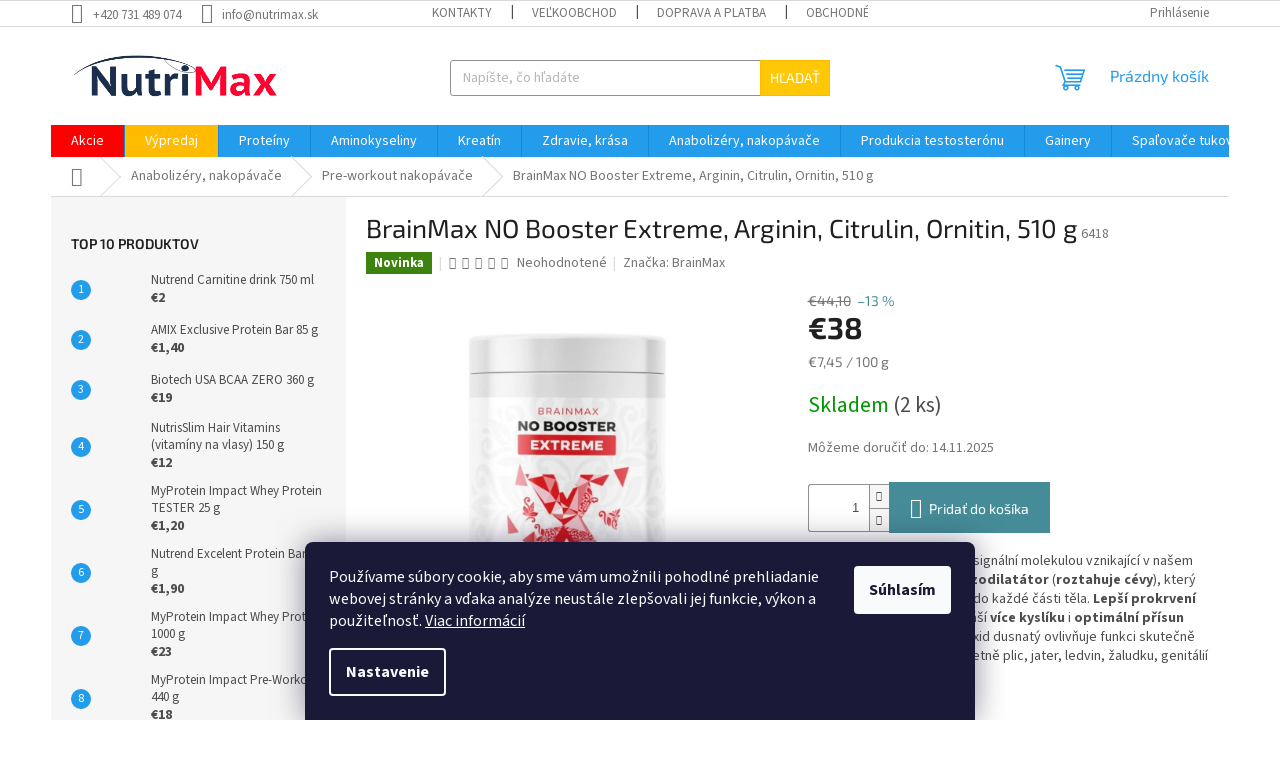

--- FILE ---
content_type: text/html; charset=utf-8
request_url: https://www.nutrimax.sk/brainmax-no-booster-extreme--arginin--citrulin--ornitin--510-g/
body_size: 38792
content:
<!doctype html><html lang="sk" dir="ltr" class="header-background-light external-fonts-loaded"><head><meta charset="utf-8" /><meta name="viewport" content="width=device-width,initial-scale=1" /><title>BrainMax NO Booster Extreme, Arginin, Citrulin, Ornitin, 510 g - Nutrimax.sk</title><link rel="preconnect" href="https://cdn.myshoptet.com" /><link rel="dns-prefetch" href="https://cdn.myshoptet.com" /><link rel="preload" href="https://cdn.myshoptet.com/prj/dist/master/cms/libs/jquery/jquery-1.11.3.min.js" as="script" /><link href="https://cdn.myshoptet.com/prj/dist/master/cms/templates/frontend_templates/shared/css/font-face/source-sans-3.css" rel="stylesheet"><link href="https://cdn.myshoptet.com/prj/dist/master/cms/templates/frontend_templates/shared/css/font-face/exo-2.css" rel="stylesheet"><link href="https://cdn.myshoptet.com/prj/dist/master/shop/dist/font-shoptet-11.css.98dac764b411554385c4.css" rel="stylesheet"><script>
dataLayer = [];
dataLayer.push({'shoptet' : {
    "pageType": "productDetail",
    "currency": "EUR",
    "currencyInfo": {
        "decimalSeparator": ",",
        "exchangeRate": 1,
        "priceDecimalPlaces": 1,
        "symbol": "\u20ac",
        "symbolLeft": 1,
        "thousandSeparator": " "
    },
    "language": "sk",
    "projectId": 524160,
    "product": {
        "id": 21913,
        "guid": "ded5604c-4579-11ed-a0b3-246e96436f44",
        "hasVariants": false,
        "codes": [
            {
                "code": 6418,
                "quantity": "2",
                "stocks": [
                    {
                        "id": "ext",
                        "quantity": "2"
                    }
                ]
            }
        ],
        "code": "6418",
        "name": "BrainMax NO Booster Extreme, Arginin, Citrulin, Ornitin, 510 g",
        "appendix": "",
        "weight": 0.5,
        "manufacturer": "BrainMax",
        "manufacturerGuid": "1EF5334A62D56EAABA18DA0BA3DED3EE",
        "currentCategory": "Anaboliz\u00e9ry, nakop\u00e1va\u010de a NO | Pre-workout nakop\u00e1va\u010de",
        "currentCategoryGuid": "6381ab9e-4579-11ed-b464-246e96436f44",
        "defaultCategory": "Anaboliz\u00e9ry, nakop\u00e1va\u010de a NO | Pre-workout nakop\u00e1va\u010de",
        "defaultCategoryGuid": "6381ab9e-4579-11ed-b464-246e96436f44",
        "currency": "EUR",
        "priceWithVat": 38
    },
    "stocks": [
        {
            "id": "ext",
            "title": "Sklad",
            "isDeliveryPoint": 0,
            "visibleOnEshop": 1
        }
    ],
    "cartInfo": {
        "id": null,
        "freeShipping": false,
        "leftToFreeGift": {
            "formattedPrice": "\u20ac0",
            "priceLeft": 0
        },
        "freeGift": false,
        "leftToFreeShipping": {
            "priceLeft": 80,
            "dependOnRegion": 0,
            "formattedPrice": "\u20ac80"
        },
        "discountCoupon": [],
        "getNoBillingShippingPrice": {
            "withoutVat": 0,
            "vat": 0,
            "withVat": 0
        },
        "cartItems": [],
        "taxMode": "ORDINARY"
    },
    "cart": [],
    "customer": {
        "priceRatio": 1,
        "priceListId": 1,
        "groupId": null,
        "registered": false,
        "mainAccount": false
    }
}});
dataLayer.push({'cookie_consent' : {
    "marketing": "denied",
    "analytics": "denied"
}});
document.addEventListener('DOMContentLoaded', function() {
    shoptet.consent.onAccept(function(agreements) {
        if (agreements.length == 0) {
            return;
        }
        dataLayer.push({
            'cookie_consent' : {
                'marketing' : (agreements.includes(shoptet.config.cookiesConsentOptPersonalisation)
                    ? 'granted' : 'denied'),
                'analytics': (agreements.includes(shoptet.config.cookiesConsentOptAnalytics)
                    ? 'granted' : 'denied')
            },
            'event': 'cookie_consent'
        });
    });
});
</script>
<meta property="og:type" content="website"><meta property="og:site_name" content="nutrimax.sk"><meta property="og:url" content="https://www.nutrimax.sk/brainmax-no-booster-extreme--arginin--citrulin--ornitin--510-g/"><meta property="og:title" content="BrainMax NO Booster Extreme, Arginin, Citrulin, Ornitin, 510 g - Nutrimax.sk"><meta name="author" content="Nutrimax.sk"><meta name="web_author" content="Shoptet.sk"><meta name="dcterms.rightsHolder" content="www.nutrimax.sk"><meta name="robots" content="index,follow"><meta property="og:image" content="https://cdn.myshoptet.com/usr/www.nutrimax.sk/user/shop/big/21913-3_brainmax-no-booster-extreme-arginin-citrulin-ornitin-510-g.jpg?6368d1f5"><meta property="og:description" content="BrainMax NO Booster Extreme, Arginin, Citrulin, Ornitin, 510 g. NO neboli oxid dusnatý je signální molekulou vznikající v našem organismu a působí jako vazodilatátor (roztahuje cévy), který pomáhá regulovat tok krve do každé části těla. Lepší prokrvení každé části těla sebou přináší více kyslíku i optimální přísun…"><meta name="description" content="BrainMax NO Booster Extreme, Arginin, Citrulin, Ornitin, 510 g. NO neboli oxid dusnatý je signální molekulou vznikající v našem organismu a působí jako vazodilatátor (roztahuje cévy), který pomáhá regulovat tok krve do každé části těla. Lepší prokrvení každé části těla sebou přináší více kyslíku i optimální přísun…"><meta name="google-site-verification" content="Ctw3w8pLGB51D0rDRaWY2gYlvOBn8yUI3l5RaDPQLT4"><meta property="product:price:amount" content="38"><meta property="product:price:currency" content="EUR"><style>:root {--color-primary: #239ceb;--color-primary-h: 204;--color-primary-s: 83%;--color-primary-l: 53%;--color-primary-hover: #1997e5;--color-primary-hover-h: 203;--color-primary-hover-s: 80%;--color-primary-hover-l: 50%;--color-secondary: #468c98;--color-secondary-h: 189;--color-secondary-s: 37%;--color-secondary-l: 44%;--color-secondary-hover: #3b7580;--color-secondary-hover-h: 190;--color-secondary-hover-s: 37%;--color-secondary-hover-l: 37%;--color-tertiary: #ffc807;--color-tertiary-h: 47;--color-tertiary-s: 100%;--color-tertiary-l: 51%;--color-tertiary-hover: #ffbb00;--color-tertiary-hover-h: 44;--color-tertiary-hover-s: 100%;--color-tertiary-hover-l: 50%;--color-header-background: #ffffff;--template-font: "Source Sans 3";--template-headings-font: "Exo 2";--header-background-url: none;--cookies-notice-background: #1A1937;--cookies-notice-color: #F8FAFB;--cookies-notice-button-hover: #f5f5f5;--cookies-notice-link-hover: #27263f;--templates-update-management-preview-mode-content: "Náhľad aktualizácií šablóny je aktívny pre váš prehliadač."}</style>
    
    <link href="https://cdn.myshoptet.com/prj/dist/master/shop/dist/main-11.less.44a7b5e021deb2a695a9.css" rel="stylesheet" />
                <link href="https://cdn.myshoptet.com/prj/dist/master/shop/dist/mobile-header-v1-11.less.3ec64938f4263d8ed62e.css" rel="stylesheet" />
    
    <script>var shoptet = shoptet || {};</script>
    <script src="https://cdn.myshoptet.com/prj/dist/master/shop/dist/main-3g-header.js.b3b3f48cd33902743054.js"></script>
<!-- User include --><!-- api 473(125) html code header -->

                <style>
                    #order-billing-methods .radio-wrapper[data-guid="e05b6295-9b1e-11ed-adb3-246e96436e9c"]:not(.cggooglepay), #order-billing-methods .radio-wrapper[data-guid="456d4d01-464c-11ed-adb3-246e96436e9c"]:not(.cgapplepay) {
                        display: none;
                    }
                </style>
                <script type="text/javascript">
                    document.addEventListener('DOMContentLoaded', function() {
                        if (getShoptetDataLayer('pageType') === 'billingAndShipping') {
                            
                try {
                    if (window.ApplePaySession && window.ApplePaySession.canMakePayments()) {
                        document.querySelector('#order-billing-methods .radio-wrapper[data-guid="456d4d01-464c-11ed-adb3-246e96436e9c"]').classList.add('cgapplepay');
                    }
                } catch (err) {} 
            
                            
                const cgBaseCardPaymentMethod = {
                        type: 'CARD',
                        parameters: {
                            allowedAuthMethods: ["PAN_ONLY", "CRYPTOGRAM_3DS"],
                            allowedCardNetworks: [/*"AMEX", "DISCOVER", "INTERAC", "JCB",*/ "MASTERCARD", "VISA"]
                        }
                };
                
                function cgLoadScript(src, callback)
                {
                    var s,
                        r,
                        t;
                    r = false;
                    s = document.createElement('script');
                    s.type = 'text/javascript';
                    s.src = src;
                    s.onload = s.onreadystatechange = function() {
                        if ( !r && (!this.readyState || this.readyState == 'complete') )
                        {
                            r = true;
                            callback();
                        }
                    };
                    t = document.getElementsByTagName('script')[0];
                    t.parentNode.insertBefore(s, t);
                } 
                
                function cgGetGoogleIsReadyToPayRequest() {
                    return Object.assign(
                        {},
                        {
                            apiVersion: 2,
                            apiVersionMinor: 0
                        },
                        {
                            allowedPaymentMethods: [cgBaseCardPaymentMethod]
                        }
                    );
                }

                function onCgGooglePayLoaded() {
                    let paymentsClient = new google.payments.api.PaymentsClient({environment: 'PRODUCTION'});
                    paymentsClient.isReadyToPay(cgGetGoogleIsReadyToPayRequest()).then(function(response) {
                        if (response.result) {
                            document.querySelector('#order-billing-methods .radio-wrapper[data-guid="e05b6295-9b1e-11ed-adb3-246e96436e9c"]').classList.add('cggooglepay');	 	 	 	 	 
                        }
                    })
                    .catch(function(err) {});
                }
                
                cgLoadScript('https://pay.google.com/gp/p/js/pay.js', onCgGooglePayLoaded);
            
                        }
                    });
                </script> 
                
<!-- project html code header -->
<!--<h4 style="text-align: center;"><span style="color: #ff0000;">Vážení zákazníci, objednávky budeme expedovať až 1. 1. 2025. Z dôvodu voľného času dopravcov. Ďakujeme za pochopenie.</span></h4>-->


<style>
.navigation-in .menu-item-1507 {background: red !important;}
.navigation-in .menu-item-1510 {background: #fb0 !important;}
.navigation-in .menu-item-1909 {background: black !important;}

</style>
<!-- /User include --><link rel="shortcut icon" href="/favicon.ico" type="image/x-icon" /><link rel="canonical" href="https://www.nutrimax.sk/brainmax-no-booster-extreme--arginin--citrulin--ornitin--510-g/" />    <script>
        var _hwq = _hwq || [];
        _hwq.push(['setKey', '4E8783051AFDC3CF3E44A276F678EEBB']);
        _hwq.push(['setTopPos', '0']);
        _hwq.push(['showWidget', '21']);
        (function() {
            var ho = document.createElement('script');
            ho.src = 'https://sk.im9.cz/direct/i/gjs.php?n=wdgt&sak=4E8783051AFDC3CF3E44A276F678EEBB';
            var s = document.getElementsByTagName('script')[0]; s.parentNode.insertBefore(ho, s);
        })();
    </script>
    <!-- Global site tag (gtag.js) - Google Analytics -->
    <script async src="https://www.googletagmanager.com/gtag/js?id=G-HG30L1V8B7"></script>
    <script>
        
        window.dataLayer = window.dataLayer || [];
        function gtag(){dataLayer.push(arguments);}
        

                    console.debug('default consent data');

            gtag('consent', 'default', {"ad_storage":"denied","analytics_storage":"denied","ad_user_data":"denied","ad_personalization":"denied","wait_for_update":500});
            dataLayer.push({
                'event': 'default_consent'
            });
        
        gtag('js', new Date());

                gtag('config', 'UA-248649771-1', { 'groups': "UA" });
        
                gtag('config', 'G-HG30L1V8B7', {"groups":"GA4","send_page_view":false,"content_group":"productDetail","currency":"EUR","page_language":"sk"});
        
                gtag('config', 'AW-11245657349', {"allow_enhanced_conversions":true});
        
        
        
        
        
                    gtag('event', 'page_view', {"send_to":"GA4","page_language":"sk","content_group":"productDetail","currency":"EUR"});
        
                gtag('set', 'currency', 'EUR');

        gtag('event', 'view_item', {
            "send_to": "UA",
            "items": [
                {
                    "id": "6418",
                    "name": "BrainMax NO Booster Extreme, Arginin, Citrulin, Ornitin, 510 g",
                    "category": "Anaboliz\u00e9ry, nakop\u00e1va\u010de a NO \/ Pre-workout nakop\u00e1va\u010de",
                                        "brand": "BrainMax",
                                                            "price": 31.9
                }
            ]
        });
        
        
        
        
        
                    gtag('event', 'view_item', {"send_to":"GA4","page_language":"sk","content_group":"productDetail","value":31.899999999999999,"currency":"EUR","items":[{"item_id":"6418","item_name":"BrainMax NO Booster Extreme, Arginin, Citrulin, Ornitin, 510 g","item_brand":"BrainMax","item_category":"Anaboliz\u00e9ry, nakop\u00e1va\u010de a NO","item_category2":"Pre-workout nakop\u00e1va\u010de","price":31.899999999999999,"quantity":1,"index":0}]});
        
        
        
        
        
        
        
        document.addEventListener('DOMContentLoaded', function() {
            if (typeof shoptet.tracking !== 'undefined') {
                for (var id in shoptet.tracking.bannersList) {
                    gtag('event', 'view_promotion', {
                        "send_to": "UA",
                        "promotions": [
                            {
                                "id": shoptet.tracking.bannersList[id].id,
                                "name": shoptet.tracking.bannersList[id].name,
                                "position": shoptet.tracking.bannersList[id].position
                            }
                        ]
                    });
                }
            }

            shoptet.consent.onAccept(function(agreements) {
                if (agreements.length !== 0) {
                    console.debug('gtag consent accept');
                    var gtagConsentPayload =  {
                        'ad_storage': agreements.includes(shoptet.config.cookiesConsentOptPersonalisation)
                            ? 'granted' : 'denied',
                        'analytics_storage': agreements.includes(shoptet.config.cookiesConsentOptAnalytics)
                            ? 'granted' : 'denied',
                                                                                                'ad_user_data': agreements.includes(shoptet.config.cookiesConsentOptPersonalisation)
                            ? 'granted' : 'denied',
                        'ad_personalization': agreements.includes(shoptet.config.cookiesConsentOptPersonalisation)
                            ? 'granted' : 'denied',
                        };
                    console.debug('update consent data', gtagConsentPayload);
                    gtag('consent', 'update', gtagConsentPayload);
                    dataLayer.push(
                        { 'event': 'update_consent' }
                    );
                }
            });
        });
    </script>
<script>
    (function(t, r, a, c, k, i, n, g) { t['ROIDataObject'] = k;
    t[k]=t[k]||function(){ (t[k].q=t[k].q||[]).push(arguments) },t[k].c=i;n=r.createElement(a),
    g=r.getElementsByTagName(a)[0];n.async=1;n.src=c;g.parentNode.insertBefore(n,g)
    })(window, document, 'script', '//www.heureka.sk/ocm/sdk.js?source=shoptet&version=2&page=product_detail', 'heureka', 'sk');

    heureka('set_user_consent', 0);
</script>
</head><body class="desktop id-1570 in-pre-workout-nakopavace template-11 type-product type-detail multiple-columns-body columns-mobile-2 columns-3 ums_a11y_category_page--on ums_discussion_rating_forms--off ums_a11y_pagination--on mobile-header-version-1"><noscript>
    <style>
        #header {
            padding-top: 0;
            position: relative !important;
            top: 0;
        }
        .header-navigation {
            position: relative !important;
        }
        .overall-wrapper {
            margin: 0 !important;
        }
        body:not(.ready) {
            visibility: visible !important;
        }
    </style>
    <div class="no-javascript">
        <div class="no-javascript__title">Musíte zmeniť nastavenie vášho prehliadača</div>
        <div class="no-javascript__text">Pozrite sa na: <a href="https://www.google.com/support/bin/answer.py?answer=23852">Ako povoliť JavaScript vo vašom prehliadači</a>.</div>
        <div class="no-javascript__text">Ak používate software na blokovanie reklám, možno bude potrebné, aby ste povolili JavaScript z tejto stránky.</div>
        <div class="no-javascript__text">Ďakujeme.</div>
    </div>
</noscript>

        <div id="fb-root"></div>
        <script>
            window.fbAsyncInit = function() {
                FB.init({
//                    appId            : 'your-app-id',
                    autoLogAppEvents : true,
                    xfbml            : true,
                    version          : 'v19.0'
                });
            };
        </script>
        <script async defer crossorigin="anonymous" src="https://connect.facebook.net/sk_SK/sdk.js"></script>    <div class="siteCookies siteCookies--bottom siteCookies--dark js-siteCookies" role="dialog" data-testid="cookiesPopup" data-nosnippet>
        <div class="siteCookies__form">
            <div class="siteCookies__content">
                <div class="siteCookies__text">
                    Používame súbory cookie, aby sme vám umožnili pohodlné prehliadanie webovej stránky a vďaka analýze neustále zlepšovali jej funkcie, výkon a použiteľnosť. <a href="/podmienky-ochrany-osobnych-udajov/" target="_blank" rel="noopener noreferrer">Viac informácií</a>
                </div>
                <p class="siteCookies__links">
                    <button class="siteCookies__link js-cookies-settings" aria-label="Nastavenia cookies" data-testid="cookiesSettings">Nastavenie</button>
                </p>
            </div>
            <div class="siteCookies__buttonWrap">
                                <button class="siteCookies__button js-cookiesConsentSubmit" value="all" aria-label="Prijať cookies" data-testid="buttonCookiesAccept">Súhlasím</button>
            </div>
        </div>
        <script>
            document.addEventListener("DOMContentLoaded", () => {
                const siteCookies = document.querySelector('.js-siteCookies');
                document.addEventListener("scroll", shoptet.common.throttle(() => {
                    const st = document.documentElement.scrollTop;
                    if (st > 1) {
                        siteCookies.classList.add('siteCookies--scrolled');
                    } else {
                        siteCookies.classList.remove('siteCookies--scrolled');
                    }
                }, 100));
            });
        </script>
    </div>
<a href="#content" class="skip-link sr-only">Prejsť na obsah</a><div class="overall-wrapper"><div class="user-action"><div class="container"><div class="user-action-in"><div class="user-action-login popup-widget login-widget"><div class="popup-widget-inner"><h2>Prihlásenie k vášmu účtu</h2><div id="customerLogin"><form action="/action/Customer/Login/" method="post" id="formLoginIncluded" class="csrf-enabled" data-testid="formLogin"><input type="hidden" name="referer" value="" /><div class="form-group"><div class="input-wrapper email js-validated-element-wrapper no-label"><input type="email" name="email" class="form-control" placeholder="E-mailová adresa (napr. jan@novak.sk)" data-testid="inputEmail" autocomplete="email" required /></div></div><div class="form-group"><div class="input-wrapper password js-validated-element-wrapper no-label"><input type="password" name="password" class="form-control" placeholder="Heslo" data-testid="inputPassword" autocomplete="current-password" required /><span class="no-display">Nemôžete vyplniť toto pole</span><input type="text" name="surname" value="" class="no-display" /></div></div><div class="form-group"><div class="login-wrapper"><button type="submit" class="btn btn-secondary btn-text btn-login" data-testid="buttonSubmit">Prihlásiť sa</button><div class="password-helper"><a href="/registracia/" data-testid="signup" rel="nofollow">Nová registrácia</a><a href="/klient/zabudnute-heslo/" rel="nofollow">Zabudnuté heslo</a></div></div></div></form>
</div></div></div>
    <div id="cart-widget" class="user-action-cart popup-widget cart-widget loader-wrapper" data-testid="popupCartWidget" role="dialog" aria-hidden="true"><div class="popup-widget-inner cart-widget-inner place-cart-here"><div class="loader-overlay"><div class="loader"></div></div></div><div class="cart-widget-button"><a href="/kosik/" class="btn btn-conversion" id="continue-order-button" rel="nofollow" data-testid="buttonNextStep">Pokračovať do košíka</a></div></div></div>
</div></div><div class="top-navigation-bar" data-testid="topNavigationBar">

    <div class="container">

        <div class="top-navigation-contacts">
            <strong>Zákaznícka podpora:</strong><a href="tel:+420731489074" class="project-phone" aria-label="Zavolať na +420731489074" data-testid="contactboxPhone"><span>+420 731 489 074</span></a><a href="mailto:info@nutrimax.sk" class="project-email" data-testid="contactboxEmail"><span>info@nutrimax.sk</span></a>        </div>

                            <div class="top-navigation-menu">
                <div class="top-navigation-menu-trigger"></div>
                <ul class="top-navigation-bar-menu">
                                            <li class="top-navigation-menu-item-29">
                            <a href="/kontakty/">Kontakty</a>
                        </li>
                                            <li class="top-navigation-menu-item-1201">
                            <a href="/velkoobchod/">Veľkoobchod</a>
                        </li>
                                            <li class="top-navigation-menu-item-1198">
                            <a href="/doprava-a-platba/">Doprava a platba</a>
                        </li>
                                            <li class="top-navigation-menu-item-39">
                            <a href="/obchodne-podmienky/">Obchodné podmienky</a>
                        </li>
                                            <li class="top-navigation-menu-item-691">
                            <a href="/podmienky-ochrany-osobnych-udajov/">Podmienky ochrany osobných údajov</a>
                        </li>
                                    </ul>
                <ul class="top-navigation-bar-menu-helper"></ul>
            </div>
        
        <div class="top-navigation-tools">
            <div class="responsive-tools">
                <a href="#" class="toggle-window" data-target="search" aria-label="Hľadať" data-testid="linkSearchIcon"></a>
                                                            <a href="#" class="toggle-window" data-target="login"></a>
                                                    <a href="#" class="toggle-window" data-target="navigation" aria-label="Menu" data-testid="hamburgerMenu"></a>
            </div>
                        <a href="/login/?backTo=%2Fbrainmax-no-booster-extreme--arginin--citrulin--ornitin--510-g%2F" class="top-nav-button top-nav-button-login primary login toggle-window" data-target="login" data-testid="signin" rel="nofollow"><span>Prihlásenie</span></a>        </div>

    </div>

</div>
<header id="header"><div class="container navigation-wrapper">
    <div class="header-top">
        <div class="site-name-wrapper">
            <div class="site-name"><a href="/" data-testid="linkWebsiteLogo"><img src="https://cdn.myshoptet.com/usr/www.nutrimax.sk/user/logos/nutrimax-logo.png" alt="Nutrimax.sk" fetchpriority="low" /></a></div>        </div>
        <div class="search" itemscope itemtype="https://schema.org/WebSite">
            <meta itemprop="headline" content="Pre-workout nakopávače"/><meta itemprop="url" content="https://www.nutrimax.sk"/><meta itemprop="text" content="BrainMax NO Booster Extreme, Arginin, Citrulin, Ornitin, 510 g. NO neboli oxid dusnatý je signální molekulou vznikající v našem organismu a působí jako vazodilatátor (roztahuje cévy), který pomáhá regulovat tok krve do každé části těla. Lepší prokrvení každé části těla sebou přináší více kyslíku i optimální přísun..."/>            <form action="/action/ProductSearch/prepareString/" method="post"
    id="formSearchForm" class="search-form compact-form js-search-main"
    itemprop="potentialAction" itemscope itemtype="https://schema.org/SearchAction" data-testid="searchForm">
    <fieldset>
        <meta itemprop="target"
            content="https://www.nutrimax.sk/vyhladavanie/?string={string}"/>
        <input type="hidden" name="language" value="sk"/>
        
            
<input
    type="search"
    name="string"
        class="query-input form-control search-input js-search-input"
    placeholder="Napíšte, čo hľadáte"
    autocomplete="off"
    required
    itemprop="query-input"
    aria-label="Hľadať"
    data-testid="searchInput"
>
            <button type="submit" class="btn btn-default" data-testid="searchBtn">Hľadať</button>
        
    </fieldset>
</form>
        </div>
        <div class="navigation-buttons">
                
    <a href="/kosik/" class="btn btn-icon toggle-window cart-count" data-target="cart" data-hover="true" data-redirect="true" data-testid="headerCart" rel="nofollow" aria-haspopup="dialog" aria-expanded="false" aria-controls="cart-widget">
        
                <span class="sr-only">Nákupný košík</span>
        
            <span class="cart-price visible-lg-inline-block" data-testid="headerCartPrice">
                                    Prázdny košík                            </span>
        
    
            </a>
        </div>
    </div>
    <nav id="navigation" aria-label="Hlavné menu" data-collapsible="true"><div class="navigation-in menu"><ul class="menu-level-1" role="menubar" data-testid="headerMenuItems"><li class="menu-item-1507" role="none"><a href="/black-friday/" data-testid="headerMenuItem" role="menuitem" aria-expanded="false"><b>Akcie</b></a></li>
<li class="menu-item-1510" role="none"><a href="/vypredaj/" data-testid="headerMenuItem" role="menuitem" aria-expanded="false"><b>Výpredaj</b></a></li>
<li class="menu-item-1519 ext" role="none"><a href="/proteiny/" data-testid="headerMenuItem" role="menuitem" aria-haspopup="true" aria-expanded="false"><b>Proteíny</b><span class="submenu-arrow"></span></a><ul class="menu-level-2" aria-label="Proteíny" tabindex="-1" role="menu"><li class="menu-item-1522" role="none"><a href="/srvatkove-proteiny-whey/" class="menu-image" data-testid="headerMenuItem" tabindex="-1" aria-hidden="true"><img src="data:image/svg+xml,%3Csvg%20width%3D%22140%22%20height%3D%22100%22%20xmlns%3D%22http%3A%2F%2Fwww.w3.org%2F2000%2Fsvg%22%3E%3C%2Fsvg%3E" alt="" aria-hidden="true" width="140" height="100"  data-src="https://cdn.myshoptet.com/usr/www.nutrimax.sk/user/categories/thumb/srvatkove-whey-proteiny.jpg" fetchpriority="low" /></a><div><a href="/srvatkove-proteiny-whey/" data-testid="headerMenuItem" role="menuitem"><span>Srvátkové proteíny (Whey)</span></a>
                        </div></li><li class="menu-item-1603" role="none"><a href="/srvatkove-izolaty-iso-whey/" class="menu-image" data-testid="headerMenuItem" tabindex="-1" aria-hidden="true"><img src="data:image/svg+xml,%3Csvg%20width%3D%22140%22%20height%3D%22100%22%20xmlns%3D%22http%3A%2F%2Fwww.w3.org%2F2000%2Fsvg%22%3E%3C%2Fsvg%3E" alt="" aria-hidden="true" width="140" height="100"  data-src="https://cdn.myshoptet.com/usr/www.nutrimax.sk/user/categories/thumb/amix-cfm-isoprime-2000g.jpg" fetchpriority="low" /></a><div><a href="/srvatkove-izolaty-iso-whey/" data-testid="headerMenuItem" role="menuitem"><span>Srvátkové izoláty (ISO Whey)</span></a>
                        </div></li><li class="menu-item-1618" role="none"><a href="/proteinove-tycinky/" class="menu-image" data-testid="headerMenuItem" tabindex="-1" aria-hidden="true"><img src="data:image/svg+xml,%3Csvg%20width%3D%22140%22%20height%3D%22100%22%20xmlns%3D%22http%3A%2F%2Fwww.w3.org%2F2000%2Fsvg%22%3E%3C%2Fsvg%3E" alt="" aria-hidden="true" width="140" height="100"  data-src="https://cdn.myshoptet.com/usr/www.nutrimax.sk/user/categories/thumb/myprotein-6-vrstvova-proteinova-tycinka-60-g.jpg" fetchpriority="low" /></a><div><a href="/proteinove-tycinky/" data-testid="headerMenuItem" role="menuitem"><span>Proteínové tyčinky</span></a>
                        </div></li><li class="menu-item-1630 has-third-level" role="none"><a href="/veganske-proteiny/" class="menu-image" data-testid="headerMenuItem" tabindex="-1" aria-hidden="true"><img src="data:image/svg+xml,%3Csvg%20width%3D%22140%22%20height%3D%22100%22%20xmlns%3D%22http%3A%2F%2Fwww.w3.org%2F2000%2Fsvg%22%3E%3C%2Fsvg%3E" alt="" aria-hidden="true" width="140" height="100"  data-src="https://cdn.myshoptet.com/usr/www.nutrimax.sk/user/categories/thumb/veganske-proteiny.jpg" fetchpriority="low" /></a><div><a href="/veganske-proteiny/" data-testid="headerMenuItem" role="menuitem"><span>Vegánske proteíny</span></a>
                                                    <ul class="menu-level-3" role="menu">
                                                                    <li class="menu-item-1633" role="none">
                                        <a href="/viaczlozkove-rastlinne-proteiny/" data-testid="headerMenuItem" role="menuitem">
                                            Viaczložkové rastlinné proteíny</a>,                                    </li>
                                                                    <li class="menu-item-1780" role="none">
                                        <a href="/sojove-proteiny/" data-testid="headerMenuItem" role="menuitem">
                                            Sójové proteíny</a>                                    </li>
                                                            </ul>
                        </div></li><li class="menu-item-1645" role="none"><a href="/hydrolyzovane-proteiny/" class="menu-image" data-testid="headerMenuItem" tabindex="-1" aria-hidden="true"><img src="data:image/svg+xml,%3Csvg%20width%3D%22140%22%20height%3D%22100%22%20xmlns%3D%22http%3A%2F%2Fwww.w3.org%2F2000%2Fsvg%22%3E%3C%2Fsvg%3E" alt="" aria-hidden="true" width="140" height="100"  data-src="https://cdn.myshoptet.com/usr/www.nutrimax.sk/user/categories/thumb/hydrolyzovane-produkty.jpg" fetchpriority="low" /></a><div><a href="/hydrolyzovane-proteiny/" data-testid="headerMenuItem" role="menuitem"><span>Hydrolyzované proteíny</span></a>
                        </div></li><li class="menu-item-1660" role="none"><a href="/nocne-proteiny-kazein/" class="menu-image" data-testid="headerMenuItem" tabindex="-1" aria-hidden="true"><img src="data:image/svg+xml,%3Csvg%20width%3D%22140%22%20height%3D%22100%22%20xmlns%3D%22http%3A%2F%2Fwww.w3.org%2F2000%2Fsvg%22%3E%3C%2Fsvg%3E" alt="" aria-hidden="true" width="140" height="100"  data-src="https://cdn.myshoptet.com/usr/www.nutrimax.sk/user/categories/thumb/nocni-proteiny.jpg" fetchpriority="low" /></a><div><a href="/nocne-proteiny-kazein/" data-testid="headerMenuItem" role="menuitem"><span>Nočné proteíny / kazeín</span></a>
                        </div></li><li class="menu-item-1666" role="none"><a href="/hovadzie-proteiny/" class="menu-image" data-testid="headerMenuItem" tabindex="-1" aria-hidden="true"><img src="data:image/svg+xml,%3Csvg%20width%3D%22140%22%20height%3D%22100%22%20xmlns%3D%22http%3A%2F%2Fwww.w3.org%2F2000%2Fsvg%22%3E%3C%2Fsvg%3E" alt="" aria-hidden="true" width="140" height="100"  data-src="https://cdn.myshoptet.com/usr/www.nutrimax.sk/user/categories/thumb/hovezi-proteiny.jpg" fetchpriority="low" /></a><div><a href="/hovadzie-proteiny/" data-testid="headerMenuItem" role="menuitem"><span>Hovädzie proteíny</span></a>
                        </div></li><li class="menu-item-1678" role="none"><a href="/dietne-proteiny/" class="menu-image" data-testid="headerMenuItem" tabindex="-1" aria-hidden="true"><img src="data:image/svg+xml,%3Csvg%20width%3D%22140%22%20height%3D%22100%22%20xmlns%3D%22http%3A%2F%2Fwww.w3.org%2F2000%2Fsvg%22%3E%3C%2Fsvg%3E" alt="" aria-hidden="true" width="140" height="100"  data-src="https://cdn.myshoptet.com/usr/www.nutrimax.sk/user/categories/thumb/dietni-proteiny.jpg" fetchpriority="low" /></a><div><a href="/dietne-proteiny/" data-testid="headerMenuItem" role="menuitem"><span>Diétne proteíny</span></a>
                        </div></li><li class="menu-item-1693" role="none"><a href="/viaczlozkove-proteiny/" class="menu-image" data-testid="headerMenuItem" tabindex="-1" aria-hidden="true"><img src="data:image/svg+xml,%3Csvg%20width%3D%22140%22%20height%3D%22100%22%20xmlns%3D%22http%3A%2F%2Fwww.w3.org%2F2000%2Fsvg%22%3E%3C%2Fsvg%3E" alt="" aria-hidden="true" width="140" height="100"  data-src="https://cdn.myshoptet.com/usr/www.nutrimax.sk/user/categories/thumb/viceslozkove-proteiny-1.jpg" fetchpriority="low" /></a><div><a href="/viaczlozkove-proteiny/" data-testid="headerMenuItem" role="menuitem"><span>Viaczložkové proteíny</span></a>
                        </div></li><li class="menu-item-1702" role="none"><a href="/vzorky-proteinov/" class="menu-image" data-testid="headerMenuItem" tabindex="-1" aria-hidden="true"><img src="data:image/svg+xml,%3Csvg%20width%3D%22140%22%20height%3D%22100%22%20xmlns%3D%22http%3A%2F%2Fwww.w3.org%2F2000%2Fsvg%22%3E%3C%2Fsvg%3E" alt="" aria-hidden="true" width="140" height="100"  data-src="https://cdn.myshoptet.com/usr/www.nutrimax.sk/user/categories/thumb/vzorky-proteinu.jpg" fetchpriority="low" /></a><div><a href="/vzorky-proteinov/" data-testid="headerMenuItem" role="menuitem"><span>Vzorky proteínov</span></a>
                        </div></li><li class="menu-item-2068" role="none"><a href="/proteinove-susenky-cookies/" class="menu-image" data-testid="headerMenuItem" tabindex="-1" aria-hidden="true"><img src="data:image/svg+xml,%3Csvg%20width%3D%22140%22%20height%3D%22100%22%20xmlns%3D%22http%3A%2F%2Fwww.w3.org%2F2000%2Fsvg%22%3E%3C%2Fsvg%3E" alt="" aria-hidden="true" width="140" height="100"  data-src="https://cdn.myshoptet.com/usr/www.nutrimax.sk/user/categories/thumb/proteinove-susenky-cookies.jpg" fetchpriority="low" /></a><div><a href="/proteinove-susenky-cookies/" data-testid="headerMenuItem" role="menuitem"><span>Proteínové sušienky, cookies</span></a>
                        </div></li></ul></li>
<li class="menu-item-1528 ext" role="none"><a href="/aminokyseliny/" data-testid="headerMenuItem" role="menuitem" aria-haspopup="true" aria-expanded="false"><b>Aminokyseliny</b><span class="submenu-arrow"></span></a><ul class="menu-level-2" aria-label="Aminokyseliny" tabindex="-1" role="menu"><li class="menu-item-1564 has-third-level" role="none"><a href="/bcaa/" class="menu-image" data-testid="headerMenuItem" tabindex="-1" aria-hidden="true"><img src="data:image/svg+xml,%3Csvg%20width%3D%22140%22%20height%3D%22100%22%20xmlns%3D%22http%3A%2F%2Fwww.w3.org%2F2000%2Fsvg%22%3E%3C%2Fsvg%3E" alt="" aria-hidden="true" width="140" height="100"  data-src="https://cdn.myshoptet.com/usr/www.nutrimax.sk/user/categories/thumb/bcaa.jpg" fetchpriority="low" /></a><div><a href="/bcaa/" data-testid="headerMenuItem" role="menuitem"><span>BCAA</span></a>
                                                    <ul class="menu-level-3" role="menu">
                                                                    <li class="menu-item-1567" role="none">
                                        <a href="/bcaa-tablety/" data-testid="headerMenuItem" role="menuitem">
                                            BCAA tablety</a>,                                    </li>
                                                                    <li class="menu-item-1708" role="none">
                                        <a href="/bcaa-prasok/" data-testid="headerMenuItem" role="menuitem">
                                            BCAA prášok</a>,                                    </li>
                                                                    <li class="menu-item-1810" role="none">
                                        <a href="/bcaa-tekute/" data-testid="headerMenuItem" role="menuitem">
                                            BCAA tekuté</a>                                    </li>
                                                            </ul>
                        </div></li><li class="menu-item-1531" role="none"><a href="/taurin-aminokyselina/" class="menu-image" data-testid="headerMenuItem" tabindex="-1" aria-hidden="true"><img src="data:image/svg+xml,%3Csvg%20width%3D%22140%22%20height%3D%22100%22%20xmlns%3D%22http%3A%2F%2Fwww.w3.org%2F2000%2Fsvg%22%3E%3C%2Fsvg%3E" alt="" aria-hidden="true" width="140" height="100"  data-src="https://cdn.myshoptet.com/usr/www.nutrimax.sk/user/categories/thumb/taurin.jpg" fetchpriority="low" /></a><div><a href="/taurin-aminokyselina/" data-testid="headerMenuItem" role="menuitem"><span>Taurín</span></a>
                        </div></li><li class="menu-item-1537" role="none"><a href="/komplexne-aminokyseliny/" class="menu-image" data-testid="headerMenuItem" tabindex="-1" aria-hidden="true"><img src="data:image/svg+xml,%3Csvg%20width%3D%22140%22%20height%3D%22100%22%20xmlns%3D%22http%3A%2F%2Fwww.w3.org%2F2000%2Fsvg%22%3E%3C%2Fsvg%3E" alt="" aria-hidden="true" width="140" height="100"  data-src="https://cdn.myshoptet.com/usr/www.nutrimax.sk/user/categories/thumb/komplexni-aminokyseliny.jpg" fetchpriority="low" /></a><div><a href="/komplexne-aminokyseliny/" data-testid="headerMenuItem" role="menuitem"><span>Komplexné aminokyseliny EAA</span></a>
                        </div></li><li class="menu-item-1540" role="none"><a href="/l-arginin/" class="menu-image" data-testid="headerMenuItem" tabindex="-1" aria-hidden="true"><img src="data:image/svg+xml,%3Csvg%20width%3D%22140%22%20height%3D%22100%22%20xmlns%3D%22http%3A%2F%2Fwww.w3.org%2F2000%2Fsvg%22%3E%3C%2Fsvg%3E" alt="" aria-hidden="true" width="140" height="100"  data-src="https://cdn.myshoptet.com/usr/www.nutrimax.sk/user/categories/thumb/l-arginin.jpg" fetchpriority="low" /></a><div><a href="/l-arginin/" data-testid="headerMenuItem" role="menuitem"><span>L-Arginín</span></a>
                        </div></li><li class="menu-item-1627" role="none"><a href="/l-glutamin/" class="menu-image" data-testid="headerMenuItem" tabindex="-1" aria-hidden="true"><img src="data:image/svg+xml,%3Csvg%20width%3D%22140%22%20height%3D%22100%22%20xmlns%3D%22http%3A%2F%2Fwww.w3.org%2F2000%2Fsvg%22%3E%3C%2Fsvg%3E" alt="" aria-hidden="true" width="140" height="100"  data-src="https://cdn.myshoptet.com/usr/www.nutrimax.sk/user/categories/thumb/l-glutamin.jpg" fetchpriority="low" /></a><div><a href="/l-glutamin/" data-testid="headerMenuItem" role="menuitem"><span>L-Glutamín</span></a>
                        </div></li><li class="menu-item-1639" role="none"><a href="/hmb/" class="menu-image" data-testid="headerMenuItem" tabindex="-1" aria-hidden="true"><img src="data:image/svg+xml,%3Csvg%20width%3D%22140%22%20height%3D%22100%22%20xmlns%3D%22http%3A%2F%2Fwww.w3.org%2F2000%2Fsvg%22%3E%3C%2Fsvg%3E" alt="" aria-hidden="true" width="140" height="100"  data-src="https://cdn.myshoptet.com/usr/www.nutrimax.sk/user/categories/thumb/hmb.jpg" fetchpriority="low" /></a><div><a href="/hmb/" data-testid="headerMenuItem" role="menuitem"><span>HMB</span></a>
                        </div></li></ul></li>
<li class="menu-item-1594 ext" role="none"><a href="/kreatin/" data-testid="headerMenuItem" role="menuitem" aria-haspopup="true" aria-expanded="false"><b>Kreatín</b><span class="submenu-arrow"></span></a><ul class="menu-level-2" aria-label="Kreatín" tabindex="-1" role="menu"><li class="menu-item-1597" role="none"><a href="/kreatin-ethyl-ester-cee/" class="menu-image" data-testid="headerMenuItem" tabindex="-1" aria-hidden="true"><img src="data:image/svg+xml,%3Csvg%20width%3D%22140%22%20height%3D%22100%22%20xmlns%3D%22http%3A%2F%2Fwww.w3.org%2F2000%2Fsvg%22%3E%3C%2Fsvg%3E" alt="" aria-hidden="true" width="140" height="100"  data-src="https://cdn.myshoptet.com/usr/www.nutrimax.sk/user/categories/thumb/kreatin-ethyl-ester-cee.jpg" fetchpriority="low" /></a><div><a href="/kreatin-ethyl-ester-cee/" data-testid="headerMenuItem" role="menuitem"><span>Kreatín Ethyl-ester (CEE)</span></a>
                        </div></li><li class="menu-item-1612" role="none"><a href="/kreatin-monohydrat/" class="menu-image" data-testid="headerMenuItem" tabindex="-1" aria-hidden="true"><img src="data:image/svg+xml,%3Csvg%20width%3D%22140%22%20height%3D%22100%22%20xmlns%3D%22http%3A%2F%2Fwww.w3.org%2F2000%2Fsvg%22%3E%3C%2Fsvg%3E" alt="" aria-hidden="true" width="140" height="100"  data-src="https://cdn.myshoptet.com/usr/www.nutrimax.sk/user/categories/thumb/kreatin-monohydrat.jpg" fetchpriority="low" /></a><div><a href="/kreatin-monohydrat/" data-testid="headerMenuItem" role="menuitem"><span>Kreatín monohydrát</span></a>
                        </div></li><li class="menu-item-1720" role="none"><a href="/kreatin-creapure/" class="menu-image" data-testid="headerMenuItem" tabindex="-1" aria-hidden="true"><img src="data:image/svg+xml,%3Csvg%20width%3D%22140%22%20height%3D%22100%22%20xmlns%3D%22http%3A%2F%2Fwww.w3.org%2F2000%2Fsvg%22%3E%3C%2Fsvg%3E" alt="" aria-hidden="true" width="140" height="100"  data-src="https://cdn.myshoptet.com/usr/www.nutrimax.sk/user/categories/thumb/kreatin-creapure.jpg" fetchpriority="low" /></a><div><a href="/kreatin-creapure/" data-testid="headerMenuItem" role="menuitem"><span>Kreatín Creapure</span></a>
                        </div></li><li class="menu-item-1765" role="none"><a href="/kreatinove-zmesi/" class="menu-image" data-testid="headerMenuItem" tabindex="-1" aria-hidden="true"><img src="data:image/svg+xml,%3Csvg%20width%3D%22140%22%20height%3D%22100%22%20xmlns%3D%22http%3A%2F%2Fwww.w3.org%2F2000%2Fsvg%22%3E%3C%2Fsvg%3E" alt="" aria-hidden="true" width="140" height="100"  data-src="https://cdn.myshoptet.com/usr/www.nutrimax.sk/user/categories/thumb/8134.jpg" fetchpriority="low" /></a><div><a href="/kreatinove-zmesi/" data-testid="headerMenuItem" role="menuitem"><span>Kreatínové zmesi</span></a>
                        </div></li><li class="menu-item-1813" role="none"><a href="/kreatin-hcl/" class="menu-image" data-testid="headerMenuItem" tabindex="-1" aria-hidden="true"><img src="data:image/svg+xml,%3Csvg%20width%3D%22140%22%20height%3D%22100%22%20xmlns%3D%22http%3A%2F%2Fwww.w3.org%2F2000%2Fsvg%22%3E%3C%2Fsvg%3E" alt="" aria-hidden="true" width="140" height="100"  data-src="https://cdn.myshoptet.com/usr/www.nutrimax.sk/user/categories/thumb/kreatin-hcl.jpg" fetchpriority="low" /></a><div><a href="/kreatin-hcl/" data-testid="headerMenuItem" role="menuitem"><span>Kreatín HCL</span></a>
                        </div></li></ul></li>
<li class="menu-item-1513 ext" role="none"><a href="/vitaminy-mineraly-doplnky-stravy/" data-testid="headerMenuItem" role="menuitem" aria-haspopup="true" aria-expanded="false"><b>Zdravie, krása</b><span class="submenu-arrow"></span></a><ul class="menu-level-2" aria-label="Zdravie, krása" tabindex="-1" role="menu"><li class="menu-item-1525" role="none"><a href="/antioxidanty/" class="menu-image" data-testid="headerMenuItem" tabindex="-1" aria-hidden="true"><img src="data:image/svg+xml,%3Csvg%20width%3D%22140%22%20height%3D%22100%22%20xmlns%3D%22http%3A%2F%2Fwww.w3.org%2F2000%2Fsvg%22%3E%3C%2Fsvg%3E" alt="" aria-hidden="true" width="140" height="100"  data-src="https://cdn.myshoptet.com/usr/www.nutrimax.sk/user/categories/thumb/antioxidanty.jpg" fetchpriority="low" /></a><div><a href="/antioxidanty/" data-testid="headerMenuItem" role="menuitem"><span>Antioxidanty</span></a>
                        </div></li><li class="menu-item-1534" role="none"><a href="/vitamin-b/" class="menu-image" data-testid="headerMenuItem" tabindex="-1" aria-hidden="true"><img src="data:image/svg+xml,%3Csvg%20width%3D%22140%22%20height%3D%22100%22%20xmlns%3D%22http%3A%2F%2Fwww.w3.org%2F2000%2Fsvg%22%3E%3C%2Fsvg%3E" alt="" aria-hidden="true" width="140" height="100"  data-src="https://cdn.myshoptet.com/usr/www.nutrimax.sk/user/categories/thumb/vitamin-b.jpg" fetchpriority="low" /></a><div><a href="/vitamin-b/" data-testid="headerMenuItem" role="menuitem"><span>Vitamín B</span></a>
                        </div></li><li class="menu-item-1546" role="none"><a href="/vitamin-c/" class="menu-image" data-testid="headerMenuItem" tabindex="-1" aria-hidden="true"><img src="data:image/svg+xml,%3Csvg%20width%3D%22140%22%20height%3D%22100%22%20xmlns%3D%22http%3A%2F%2Fwww.w3.org%2F2000%2Fsvg%22%3E%3C%2Fsvg%3E" alt="" aria-hidden="true" width="140" height="100"  data-src="https://cdn.myshoptet.com/usr/www.nutrimax.sk/user/categories/thumb/vitamin-c.jpg" fetchpriority="low" /></a><div><a href="/vitamin-c/" data-testid="headerMenuItem" role="menuitem"><span>Vitamín C</span></a>
                        </div></li><li class="menu-item-1549" role="none"><a href="/vitamin-e/" class="menu-image" data-testid="headerMenuItem" tabindex="-1" aria-hidden="true"><img src="data:image/svg+xml,%3Csvg%20width%3D%22140%22%20height%3D%22100%22%20xmlns%3D%22http%3A%2F%2Fwww.w3.org%2F2000%2Fsvg%22%3E%3C%2Fsvg%3E" alt="" aria-hidden="true" width="140" height="100"  data-src="https://cdn.myshoptet.com/usr/www.nutrimax.sk/user/categories/thumb/vitamin-e.jpg" fetchpriority="low" /></a><div><a href="/vitamin-e/" data-testid="headerMenuItem" role="menuitem"><span>Vitamín E</span></a>
                        </div></li><li class="menu-item-1552" role="none"><a href="/podpora-imunity/" class="menu-image" data-testid="headerMenuItem" tabindex="-1" aria-hidden="true"><img src="data:image/svg+xml,%3Csvg%20width%3D%22140%22%20height%3D%22100%22%20xmlns%3D%22http%3A%2F%2Fwww.w3.org%2F2000%2Fsvg%22%3E%3C%2Fsvg%3E" alt="" aria-hidden="true" width="140" height="100"  data-src="https://cdn.myshoptet.com/usr/www.nutrimax.sk/user/categories/thumb/podpora-imunity.jpg" fetchpriority="low" /></a><div><a href="/podpora-imunity/" data-testid="headerMenuItem" role="menuitem"><span>Podpora imunity</span></a>
                        </div></li><li class="menu-item-1582" role="none"><a href="/multivitaminy-a-multimineraly/" class="menu-image" data-testid="headerMenuItem" tabindex="-1" aria-hidden="true"><img src="data:image/svg+xml,%3Csvg%20width%3D%22140%22%20height%3D%22100%22%20xmlns%3D%22http%3A%2F%2Fwww.w3.org%2F2000%2Fsvg%22%3E%3C%2Fsvg%3E" alt="" aria-hidden="true" width="140" height="100"  data-src="https://cdn.myshoptet.com/usr/www.nutrimax.sk/user/categories/thumb/multivitaminy-a-multimineraly.jpg" fetchpriority="low" /></a><div><a href="/multivitaminy-a-multimineraly/" data-testid="headerMenuItem" role="menuitem"><span>Multivitamíny a multiminerály</span></a>
                        </div></li><li class="menu-item-1654" role="none"><a href="/podpora-spanku/" class="menu-image" data-testid="headerMenuItem" tabindex="-1" aria-hidden="true"><img src="data:image/svg+xml,%3Csvg%20width%3D%22140%22%20height%3D%22100%22%20xmlns%3D%22http%3A%2F%2Fwww.w3.org%2F2000%2Fsvg%22%3E%3C%2Fsvg%3E" alt="" aria-hidden="true" width="140" height="100"  data-src="https://cdn.myshoptet.com/usr/www.nutrimax.sk/user/categories/thumb/podpora-spanku.jpg" fetchpriority="low" /></a><div><a href="/podpora-spanku/" data-testid="headerMenuItem" role="menuitem"><span>Podpora spánku</span></a>
                        </div></li><li class="menu-item-2103" role="none"><a href="/ashwagandha/" class="menu-image" data-testid="headerMenuItem" tabindex="-1" aria-hidden="true"><img src="data:image/svg+xml,%3Csvg%20width%3D%22140%22%20height%3D%22100%22%20xmlns%3D%22http%3A%2F%2Fwww.w3.org%2F2000%2Fsvg%22%3E%3C%2Fsvg%3E" alt="" aria-hidden="true" width="140" height="100"  data-src="https://cdn.myshoptet.com/usr/www.nutrimax.sk/user/categories/thumb/ashwagandha_.jpg" fetchpriority="low" /></a><div><a href="/ashwagandha/" data-testid="headerMenuItem" role="menuitem"><span>Ashwagandha</span></a>
                        </div></li><li class="menu-item-1657" role="none"><a href="/magnesium-horcik/" class="menu-image" data-testid="headerMenuItem" tabindex="-1" aria-hidden="true"><img src="data:image/svg+xml,%3Csvg%20width%3D%22140%22%20height%3D%22100%22%20xmlns%3D%22http%3A%2F%2Fwww.w3.org%2F2000%2Fsvg%22%3E%3C%2Fsvg%3E" alt="" aria-hidden="true" width="140" height="100"  data-src="https://cdn.myshoptet.com/usr/www.nutrimax.sk/user/categories/thumb/magnesium-horcik.jpg" fetchpriority="low" /></a><div><a href="/magnesium-horcik/" data-testid="headerMenuItem" role="menuitem"><span>Magnesium (Horčík)</span></a>
                        </div></li><li class="menu-item-1672" role="none"><a href="/maca-peruanska/" class="menu-image" data-testid="headerMenuItem" tabindex="-1" aria-hidden="true"><img src="data:image/svg+xml,%3Csvg%20width%3D%22140%22%20height%3D%22100%22%20xmlns%3D%22http%3A%2F%2Fwww.w3.org%2F2000%2Fsvg%22%3E%3C%2Fsvg%3E" alt="" aria-hidden="true" width="140" height="100"  data-src="https://cdn.myshoptet.com/usr/www.nutrimax.sk/user/categories/thumb/maca-peruanska.jpg" fetchpriority="low" /></a><div><a href="/maca-peruanska/" data-testid="headerMenuItem" role="menuitem"><span>Maca Peruánska</span></a>
                        </div></li><li class="menu-item-1684" role="none"><a href="/omega-mastne-kyseliny/" class="menu-image" data-testid="headerMenuItem" tabindex="-1" aria-hidden="true"><img src="data:image/svg+xml,%3Csvg%20width%3D%22140%22%20height%3D%22100%22%20xmlns%3D%22http%3A%2F%2Fwww.w3.org%2F2000%2Fsvg%22%3E%3C%2Fsvg%3E" alt="" aria-hidden="true" width="140" height="100"  data-src="https://cdn.myshoptet.com/usr/www.nutrimax.sk/user/categories/thumb/omega-mastne-kyseliny.jpg" fetchpriority="low" /></a><div><a href="/omega-mastne-kyseliny/" data-testid="headerMenuItem" role="menuitem"><span>Omega mastné kyseliny</span></a>
                        </div></li><li class="menu-item-2100" role="none"><a href="/cistiace-detoxikacne-caje/" class="menu-image" data-testid="headerMenuItem" tabindex="-1" aria-hidden="true"><img src="data:image/svg+xml,%3Csvg%20width%3D%22140%22%20height%3D%22100%22%20xmlns%3D%22http%3A%2F%2Fwww.w3.org%2F2000%2Fsvg%22%3E%3C%2Fsvg%3E" alt="" aria-hidden="true" width="140" height="100"  data-src="https://cdn.myshoptet.com/usr/www.nutrimax.sk/user/categories/thumb/cistici-caje.jpg" fetchpriority="low" /></a><div><a href="/cistiace-detoxikacne-caje/" data-testid="headerMenuItem" role="menuitem"><span>Čistiace, detoxikačné čaje</span></a>
                        </div></li><li class="menu-item-2106" role="none"><a href="/elektrolyty/" class="menu-image" data-testid="headerMenuItem" tabindex="-1" aria-hidden="true"><img src="data:image/svg+xml,%3Csvg%20width%3D%22140%22%20height%3D%22100%22%20xmlns%3D%22http%3A%2F%2Fwww.w3.org%2F2000%2Fsvg%22%3E%3C%2Fsvg%3E" alt="" aria-hidden="true" width="140" height="100"  data-src="https://cdn.myshoptet.com/usr/www.nutrimax.sk/user/categories/thumb/electrolytes.jpg" fetchpriority="low" /></a><div><a href="/elektrolyty/" data-testid="headerMenuItem" role="menuitem"><span>Elektrolyty</span></a>
                        </div></li><li class="menu-item-2109" role="none"><a href="/kolagen/" class="menu-image" data-testid="headerMenuItem" tabindex="-1" aria-hidden="true"><img src="data:image/svg+xml,%3Csvg%20width%3D%22140%22%20height%3D%22100%22%20xmlns%3D%22http%3A%2F%2Fwww.w3.org%2F2000%2Fsvg%22%3E%3C%2Fsvg%3E" alt="" aria-hidden="true" width="140" height="100"  data-src="https://cdn.myshoptet.com/usr/www.nutrimax.sk/user/categories/thumb/kolagen.jpg" fetchpriority="low" /></a><div><a href="/kolagen/" data-testid="headerMenuItem" role="menuitem"><span>Kolagén</span></a>
                        </div></li><li class="menu-item-1696" role="none"><a href="/ostatni-doplnky-stravy/" class="menu-image" data-testid="headerMenuItem" tabindex="-1" aria-hidden="true"><img src="data:image/svg+xml,%3Csvg%20width%3D%22140%22%20height%3D%22100%22%20xmlns%3D%22http%3A%2F%2Fwww.w3.org%2F2000%2Fsvg%22%3E%3C%2Fsvg%3E" alt="" aria-hidden="true" width="140" height="100"  data-src="https://cdn.myshoptet.com/usr/www.nutrimax.sk/user/categories/thumb/ostatni-doplnky-stravy.jpg" fetchpriority="low" /></a><div><a href="/ostatni-doplnky-stravy/" data-testid="headerMenuItem" role="menuitem"><span>Ostatné doplnky stravy</span></a>
                        </div></li><li class="menu-item-1729" role="none"><a href="/vitamin-d/" class="menu-image" data-testid="headerMenuItem" tabindex="-1" aria-hidden="true"><img src="data:image/svg+xml,%3Csvg%20width%3D%22140%22%20height%3D%22100%22%20xmlns%3D%22http%3A%2F%2Fwww.w3.org%2F2000%2Fsvg%22%3E%3C%2Fsvg%3E" alt="" aria-hidden="true" width="140" height="100"  data-src="https://cdn.myshoptet.com/usr/www.nutrimax.sk/user/categories/thumb/vitamin-d.jpg" fetchpriority="low" /></a><div><a href="/vitamin-d/" data-testid="headerMenuItem" role="menuitem"><span>Vitamín D</span></a>
                        </div></li><li class="menu-item-1732" role="none"><a href="/starostlivost-o-plet-vlasy-nechty-zuby/" class="menu-image" data-testid="headerMenuItem" tabindex="-1" aria-hidden="true"><img src="data:image/svg+xml,%3Csvg%20width%3D%22140%22%20height%3D%22100%22%20xmlns%3D%22http%3A%2F%2Fwww.w3.org%2F2000%2Fsvg%22%3E%3C%2Fsvg%3E" alt="" aria-hidden="true" width="140" height="100"  data-src="https://cdn.myshoptet.com/usr/www.nutrimax.sk/user/categories/thumb/starostlivost-o-plet-vlasy-nechty-zuby.jpg" fetchpriority="low" /></a><div><a href="/starostlivost-o-plet-vlasy-nechty-zuby/" data-testid="headerMenuItem" role="menuitem"><span>Starostlivosť o pleť, vlasy, nechty, zuby</span></a>
                        </div></li><li class="menu-item-1735" role="none"><a href="/zinok/" class="menu-image" data-testid="headerMenuItem" tabindex="-1" aria-hidden="true"><img src="data:image/svg+xml,%3Csvg%20width%3D%22140%22%20height%3D%22100%22%20xmlns%3D%22http%3A%2F%2Fwww.w3.org%2F2000%2Fsvg%22%3E%3C%2Fsvg%3E" alt="" aria-hidden="true" width="140" height="100"  data-src="https://cdn.myshoptet.com/usr/www.nutrimax.sk/user/categories/thumb/zinek.jpg" fetchpriority="low" /></a><div><a href="/zinok/" data-testid="headerMenuItem" role="menuitem"><span>Zinok</span></a>
                        </div></li><li class="menu-item-1783" role="none"><a href="/vapnik/" class="menu-image" data-testid="headerMenuItem" tabindex="-1" aria-hidden="true"><img src="data:image/svg+xml,%3Csvg%20width%3D%22140%22%20height%3D%22100%22%20xmlns%3D%22http%3A%2F%2Fwww.w3.org%2F2000%2Fsvg%22%3E%3C%2Fsvg%3E" alt="" aria-hidden="true" width="140" height="100"  data-src="https://cdn.myshoptet.com/usr/www.nutrimax.sk/user/categories/thumb/vapnik.jpg" fetchpriority="low" /></a><div><a href="/vapnik/" data-testid="headerMenuItem" role="menuitem"><span>Vápnik</span></a>
                        </div></li><li class="menu-item-1819 has-third-level" role="none"><a href="/vitalne-huby-pripravky-z-hub/" class="menu-image" data-testid="headerMenuItem" tabindex="-1" aria-hidden="true"><img src="data:image/svg+xml,%3Csvg%20width%3D%22140%22%20height%3D%22100%22%20xmlns%3D%22http%3A%2F%2Fwww.w3.org%2F2000%2Fsvg%22%3E%3C%2Fsvg%3E" alt="" aria-hidden="true" width="140" height="100"  data-src="https://cdn.myshoptet.com/usr/www.nutrimax.sk/user/categories/thumb/vitalne-huby-pripravky-z-hub.jpg" fetchpriority="low" /></a><div><a href="/vitalne-huby-pripravky-z-hub/" data-testid="headerMenuItem" role="menuitem"><span>Vitálne huby, prípravky z húb</span></a>
                                                    <ul class="menu-level-3" role="menu">
                                                                    <li class="menu-item-2079" role="none">
                                        <a href="/coriolus/" data-testid="headerMenuItem" role="menuitem">
                                            Coriolus</a>,                                    </li>
                                                                    <li class="menu-item-2082" role="none">
                                        <a href="/chaga/" data-testid="headerMenuItem" role="menuitem">
                                            Chaga</a>,                                    </li>
                                                                    <li class="menu-item-2085" role="none">
                                        <a href="/reishi/" data-testid="headerMenuItem" role="menuitem">
                                            Reishi</a>,                                    </li>
                                                                    <li class="menu-item-2088" role="none">
                                        <a href="/cordyceps/" data-testid="headerMenuItem" role="menuitem">
                                            Cordyceps</a>,                                    </li>
                                                                    <li class="menu-item-2091" role="none">
                                        <a href="/hericium/" data-testid="headerMenuItem" role="menuitem">
                                            Hericium</a>,                                    </li>
                                                                    <li class="menu-item-2094" role="none">
                                        <a href="/shiitake/" data-testid="headerMenuItem" role="menuitem">
                                            Shiitake</a>,                                    </li>
                                                                    <li class="menu-item-2097" role="none">
                                        <a href="/hliva-ustricova/" data-testid="headerMenuItem" role="menuitem">
                                            Hliva ustricová</a>                                    </li>
                                                            </ul>
                        </div></li><li class="menu-item-1834" role="none"><a href="/probiotika--prebiotika/" class="menu-image" data-testid="headerMenuItem" tabindex="-1" aria-hidden="true"><img src="data:image/svg+xml,%3Csvg%20width%3D%22140%22%20height%3D%22100%22%20xmlns%3D%22http%3A%2F%2Fwww.w3.org%2F2000%2Fsvg%22%3E%3C%2Fsvg%3E" alt="" aria-hidden="true" width="140" height="100"  data-src="https://cdn.myshoptet.com/usr/www.nutrimax.sk/user/categories/thumb/probiotika--prebiotika.jpg" fetchpriority="low" /></a><div><a href="/probiotika--prebiotika/" data-testid="headerMenuItem" role="menuitem"><span>Probiotiká, prebiotiká</span></a>
                        </div></li><li class="menu-item-1837" role="none"><a href="/kurkuma--turmeric/" class="menu-image" data-testid="headerMenuItem" tabindex="-1" aria-hidden="true"><img src="data:image/svg+xml,%3Csvg%20width%3D%22140%22%20height%3D%22100%22%20xmlns%3D%22http%3A%2F%2Fwww.w3.org%2F2000%2Fsvg%22%3E%3C%2Fsvg%3E" alt="" aria-hidden="true" width="140" height="100"  data-src="https://cdn.myshoptet.com/usr/www.nutrimax.sk/user/categories/thumb/kurkuma-turmeric.jpg" fetchpriority="low" /></a><div><a href="/kurkuma--turmeric/" data-testid="headerMenuItem" role="menuitem"><span>Kurkuma (Turmeric)</span></a>
                        </div></li></ul></li>
<li class="menu-item-1501 ext" role="none"><a href="/anabolizery--nakopavace-a-no/" data-testid="headerMenuItem" role="menuitem" aria-haspopup="true" aria-expanded="false"><b>Anabolizéry, nakopávače</b><span class="submenu-arrow"></span></a><ul class="menu-level-2" aria-label="Anabolizéry, nakopávače" tabindex="-1" role="menu"><li class="menu-item-1570 active" role="none"><a href="/pre-workout-nakopavace/" class="menu-image" data-testid="headerMenuItem" tabindex="-1" aria-hidden="true"><img src="data:image/svg+xml,%3Csvg%20width%3D%22140%22%20height%3D%22100%22%20xmlns%3D%22http%3A%2F%2Fwww.w3.org%2F2000%2Fsvg%22%3E%3C%2Fsvg%3E" alt="" aria-hidden="true" width="140" height="100"  data-src="https://cdn.myshoptet.com/usr/www.nutrimax.sk/user/categories/thumb/pre-workout-nakopavace-1.jpg" fetchpriority="low" /></a><div><a href="/pre-workout-nakopavace/" data-testid="headerMenuItem" role="menuitem"><span>Pre-workout nakopávače</span></a>
                        </div></li><li class="menu-item-1543" role="none"><a href="/l-arginin-2/" class="menu-image" data-testid="headerMenuItem" tabindex="-1" aria-hidden="true"><img src="data:image/svg+xml,%3Csvg%20width%3D%22140%22%20height%3D%22100%22%20xmlns%3D%22http%3A%2F%2Fwww.w3.org%2F2000%2Fsvg%22%3E%3C%2Fsvg%3E" alt="" aria-hidden="true" width="140" height="100"  data-src="https://cdn.myshoptet.com/usr/www.nutrimax.sk/user/categories/thumb/arginin.jpg" fetchpriority="low" /></a><div><a href="/l-arginin-2/" data-testid="headerMenuItem" role="menuitem"><span>L-Arginín</span></a>
                        </div></li><li class="menu-item-1573 has-third-level" role="none"><a href="/stimulanty--energizery/" class="menu-image" data-testid="headerMenuItem" tabindex="-1" aria-hidden="true"><img src="data:image/svg+xml,%3Csvg%20width%3D%22140%22%20height%3D%22100%22%20xmlns%3D%22http%3A%2F%2Fwww.w3.org%2F2000%2Fsvg%22%3E%3C%2Fsvg%3E" alt="" aria-hidden="true" width="140" height="100"  data-src="https://cdn.myshoptet.com/usr/www.nutrimax.sk/user/categories/thumb/stimulanty--energizery.jpg" fetchpriority="low" /></a><div><a href="/stimulanty--energizery/" data-testid="headerMenuItem" role="menuitem"><span>Stimulanty, energizéry</span></a>
                                                    <ul class="menu-level-3" role="menu">
                                                                    <li class="menu-item-1576" role="none">
                                        <a href="/kofeinove-tablety/" data-testid="headerMenuItem" role="menuitem">
                                            Kofeínové tablety</a>,                                    </li>
                                                                    <li class="menu-item-1579" role="none">
                                        <a href="/taurin-2/" data-testid="headerMenuItem" role="menuitem">
                                            Taurín</a>,                                    </li>
                                                                    <li class="menu-item-1675" role="none">
                                        <a href="/energeticke-napoje--gely--tycinky/" data-testid="headerMenuItem" role="menuitem">
                                            Energetické nápoje, gely, tyčinky</a>,                                    </li>
                                                                    <li class="menu-item-1825" role="none">
                                        <a href="/ostatni-stimulanty/" data-testid="headerMenuItem" role="menuitem">
                                            Ostatné stimulanty</a>                                    </li>
                                                            </ul>
                        </div></li><li class="menu-item-1600" role="none"><a href="/testery--vzorky-nakopavacu/" class="menu-image" data-testid="headerMenuItem" tabindex="-1" aria-hidden="true"><img src="data:image/svg+xml,%3Csvg%20width%3D%22140%22%20height%3D%22100%22%20xmlns%3D%22http%3A%2F%2Fwww.w3.org%2F2000%2Fsvg%22%3E%3C%2Fsvg%3E" alt="" aria-hidden="true" width="140" height="100"  data-src="https://cdn.myshoptet.com/usr/www.nutrimax.sk/user/categories/thumb/testery-vzorky-nakopavacu.jpg" fetchpriority="low" /></a><div><a href="/testery--vzorky-nakopavacu/" data-testid="headerMenuItem" role="menuitem"><span>Testery, vzorky nakopávačů</span></a>
                        </div></li><li class="menu-item-1636" role="none"><a href="/nitric-oxide/" class="menu-image" data-testid="headerMenuItem" tabindex="-1" aria-hidden="true"><img src="data:image/svg+xml,%3Csvg%20width%3D%22140%22%20height%3D%22100%22%20xmlns%3D%22http%3A%2F%2Fwww.w3.org%2F2000%2Fsvg%22%3E%3C%2Fsvg%3E" alt="" aria-hidden="true" width="140" height="100"  data-src="https://cdn.myshoptet.com/usr/www.nutrimax.sk/user/categories/thumb/nitric-oxide.jpg" fetchpriority="low" /></a><div><a href="/nitric-oxide/" data-testid="headerMenuItem" role="menuitem"><span>Nitric oxide</span></a>
                        </div></li><li class="menu-item-1642" role="none"><a href="/hmb-2/" class="menu-image" data-testid="headerMenuItem" tabindex="-1" aria-hidden="true"><img src="data:image/svg+xml,%3Csvg%20width%3D%22140%22%20height%3D%22100%22%20xmlns%3D%22http%3A%2F%2Fwww.w3.org%2F2000%2Fsvg%22%3E%3C%2Fsvg%3E" alt="" aria-hidden="true" width="140" height="100"  data-src="https://cdn.myshoptet.com/usr/www.nutrimax.sk/user/categories/thumb/aminokyselina-hmb.jpg" fetchpriority="low" /></a><div><a href="/hmb-2/" data-testid="headerMenuItem" role="menuitem"><span>HMB</span></a>
                        </div></li><li class="menu-item-1690" role="none"><a href="/zma/" class="menu-image" data-testid="headerMenuItem" tabindex="-1" aria-hidden="true"><img src="data:image/svg+xml,%3Csvg%20width%3D%22140%22%20height%3D%22100%22%20xmlns%3D%22http%3A%2F%2Fwww.w3.org%2F2000%2Fsvg%22%3E%3C%2Fsvg%3E" alt="" aria-hidden="true" width="140" height="100"  data-src="https://cdn.myshoptet.com/usr/www.nutrimax.sk/user/categories/thumb/zma.jpg" fetchpriority="low" /></a><div><a href="/zma/" data-testid="headerMenuItem" role="menuitem"><span>ZMA</span></a>
                        </div></li><li class="menu-item-1816" role="none"><a href="/beta-alanin/" class="menu-image" data-testid="headerMenuItem" tabindex="-1" aria-hidden="true"><img src="data:image/svg+xml,%3Csvg%20width%3D%22140%22%20height%3D%22100%22%20xmlns%3D%22http%3A%2F%2Fwww.w3.org%2F2000%2Fsvg%22%3E%3C%2Fsvg%3E" alt="" aria-hidden="true" width="140" height="100"  data-src="https://cdn.myshoptet.com/usr/www.nutrimax.sk/user/categories/thumb/beta-alanin.jpg" fetchpriority="low" /></a><div><a href="/beta-alanin/" data-testid="headerMenuItem" role="menuitem"><span>Beta-Alanin</span></a>
                        </div></li><li class="menu-item-1831" role="none"><a href="/l-citrulin/" class="menu-image" data-testid="headerMenuItem" tabindex="-1" aria-hidden="true"><img src="data:image/svg+xml,%3Csvg%20width%3D%22140%22%20height%3D%22100%22%20xmlns%3D%22http%3A%2F%2Fwww.w3.org%2F2000%2Fsvg%22%3E%3C%2Fsvg%3E" alt="" aria-hidden="true" width="140" height="100"  data-src="https://cdn.myshoptet.com/usr/www.nutrimax.sk/user/categories/thumb/l-citrulin.jpg" fetchpriority="low" /></a><div><a href="/l-citrulin/" data-testid="headerMenuItem" role="menuitem"><span>L-Citrulin</span></a>
                        </div></li></ul></li>
<li class="menu-item-1504 ext" role="none"><a href="/produkce-testosteronu/" data-testid="headerMenuItem" role="menuitem" aria-haspopup="true" aria-expanded="false"><b>Produkcia testosterónu</b><span class="submenu-arrow"></span></a><ul class="menu-level-2" aria-label="Produkcia testosterónu" tabindex="-1" role="menu"><li class="menu-item-2071" role="none"><a href="/tribulus-kotvicnik/" class="menu-image" data-testid="headerMenuItem" tabindex="-1" aria-hidden="true"><img src="data:image/svg+xml,%3Csvg%20width%3D%22140%22%20height%3D%22100%22%20xmlns%3D%22http%3A%2F%2Fwww.w3.org%2F2000%2Fsvg%22%3E%3C%2Fsvg%3E" alt="" aria-hidden="true" width="140" height="100"  data-src="https://cdn.myshoptet.com/usr/www.nutrimax.sk/user/categories/thumb/tribulus.jpg" fetchpriority="low" /></a><div><a href="/tribulus-kotvicnik/" data-testid="headerMenuItem" role="menuitem"><span>Tribulus (Kotvičník)</span></a>
                        </div></li><li class="menu-item-2074" role="none"><a href="/maca/" class="menu-image" data-testid="headerMenuItem" tabindex="-1" aria-hidden="true"><img src="data:image/svg+xml,%3Csvg%20width%3D%22140%22%20height%3D%22100%22%20xmlns%3D%22http%3A%2F%2Fwww.w3.org%2F2000%2Fsvg%22%3E%3C%2Fsvg%3E" alt="" aria-hidden="true" width="140" height="100"  data-src="https://cdn.myshoptet.com/usr/www.nutrimax.sk/user/categories/thumb/maca.jpg" fetchpriority="low" /></a><div><a href="/maca/" data-testid="headerMenuItem" role="menuitem"><span>Maca</span></a>
                        </div></li><li class="menu-item-2077" role="none"><a href="/zensen-ginseng/" class="menu-image" data-testid="headerMenuItem" tabindex="-1" aria-hidden="true"><img src="data:image/svg+xml,%3Csvg%20width%3D%22140%22%20height%3D%22100%22%20xmlns%3D%22http%3A%2F%2Fwww.w3.org%2F2000%2Fsvg%22%3E%3C%2Fsvg%3E" alt="" aria-hidden="true" width="140" height="100"  data-src="https://cdn.myshoptet.com/usr/www.nutrimax.sk/user/categories/thumb/zensen.jpg" fetchpriority="low" /></a><div><a href="/zensen-ginseng/" data-testid="headerMenuItem" role="menuitem"><span>Ženšen (Ginseng)</span></a>
                        </div></li></ul></li>
<li class="menu-item-1585" role="none"><a href="/gainery/" data-testid="headerMenuItem" role="menuitem" aria-expanded="false"><b>Gainery</b></a></li>
<li class="menu-item-1588 ext" role="none"><a href="/spalovace-tuku/" data-testid="headerMenuItem" role="menuitem" aria-haspopup="true" aria-expanded="false"><b>Spaľovače tukov</b><span class="submenu-arrow"></span></a><ul class="menu-level-2" aria-label="Spaľovače tukov" tabindex="-1" role="menu"><li class="menu-item-1591" role="none"><a href="/carnitin-karnitin-na-chudnutie/" class="menu-image" data-testid="headerMenuItem" tabindex="-1" aria-hidden="true"><img src="data:image/svg+xml,%3Csvg%20width%3D%22140%22%20height%3D%22100%22%20xmlns%3D%22http%3A%2F%2Fwww.w3.org%2F2000%2Fsvg%22%3E%3C%2Fsvg%3E" alt="" aria-hidden="true" width="140" height="100"  data-src="https://cdn.myshoptet.com/usr/www.nutrimax.sk/user/categories/thumb/carnitin-karnitin-na-chudnutie.jpg" fetchpriority="low" /></a><div><a href="/carnitin-karnitin-na-chudnutie/" data-testid="headerMenuItem" role="menuitem"><span>Carnitin (karnitin)</span></a>
                        </div></li><li class="menu-item-1609" role="none"><a href="/kyselina-linolova-cla-na-chudnutie/" class="menu-image" data-testid="headerMenuItem" tabindex="-1" aria-hidden="true"><img src="data:image/svg+xml,%3Csvg%20width%3D%22140%22%20height%3D%22100%22%20xmlns%3D%22http%3A%2F%2Fwww.w3.org%2F2000%2Fsvg%22%3E%3C%2Fsvg%3E" alt="" aria-hidden="true" width="140" height="100"  data-src="https://cdn.myshoptet.com/usr/www.nutrimax.sk/user/categories/thumb/kyselina-linolova-cla-na-chudnutie.jpg" fetchpriority="low" /></a><div><a href="/kyselina-linolova-cla-na-chudnutie/" data-testid="headerMenuItem" role="menuitem"><span>Kyselina linolová (CLA)</span></a>
                        </div></li><li class="menu-item-1615" role="none"><a href="/komplexni-spalovace-tuku/" class="menu-image" data-testid="headerMenuItem" tabindex="-1" aria-hidden="true"><img src="data:image/svg+xml,%3Csvg%20width%3D%22140%22%20height%3D%22100%22%20xmlns%3D%22http%3A%2F%2Fwww.w3.org%2F2000%2Fsvg%22%3E%3C%2Fsvg%3E" alt="" aria-hidden="true" width="140" height="100"  data-src="https://cdn.myshoptet.com/usr/www.nutrimax.sk/user/categories/thumb/komplexni-spalovace-tuku.jpg" fetchpriority="low" /></a><div><a href="/komplexni-spalovace-tuku/" data-testid="headerMenuItem" role="menuitem"><span>Komplexné spaľovače tukov</span></a>
                        </div></li><li class="menu-item-1687" role="none"><a href="/synephrin-synefrin-na-chudnutie/" class="menu-image" data-testid="headerMenuItem" tabindex="-1" aria-hidden="true"><img src="data:image/svg+xml,%3Csvg%20width%3D%22140%22%20height%3D%22100%22%20xmlns%3D%22http%3A%2F%2Fwww.w3.org%2F2000%2Fsvg%22%3E%3C%2Fsvg%3E" alt="" aria-hidden="true" width="140" height="100"  data-src="https://cdn.myshoptet.com/usr/www.nutrimax.sk/user/categories/thumb/synephrin-synefrin-na-chudnutie.jpg" fetchpriority="low" /></a><div><a href="/synephrin-synefrin-na-chudnutie/" data-testid="headerMenuItem" role="menuitem"><span>Synephrin (synefrín)</span></a>
                        </div></li></ul></li>
<li class="menu-item-1516" role="none"><a href="/klbova-vyziva/" data-testid="headerMenuItem" role="menuitem" aria-expanded="false"><b>Kĺbová výživa</b></a></li>
<li class="menu-item-1621 ext" role="none"><a href="/fitness-vyziva/" data-testid="headerMenuItem" role="menuitem" aria-haspopup="true" aria-expanded="false"><b>Fitness výživa</b><span class="submenu-arrow"></span></a><ul class="menu-level-2" aria-label="Fitness výživa" tabindex="-1" role="menu"><li class="menu-item-1624" role="none"><a href="/proteinove-palacinky/" class="menu-image" data-testid="headerMenuItem" tabindex="-1" aria-hidden="true"><img src="data:image/svg+xml,%3Csvg%20width%3D%22140%22%20height%3D%22100%22%20xmlns%3D%22http%3A%2F%2Fwww.w3.org%2F2000%2Fsvg%22%3E%3C%2Fsvg%3E" alt="" aria-hidden="true" width="140" height="100"  data-src="https://cdn.myshoptet.com/usr/www.nutrimax.sk/user/categories/thumb/proteinove-palacinky.jpg" fetchpriority="low" /></a><div><a href="/proteinove-palacinky/" data-testid="headerMenuItem" role="menuitem"><span>Proteínové palacinky</span></a>
                        </div></li><li class="menu-item-1648 has-third-level" role="none"><a href="/fitness-napoje/" class="menu-image" data-testid="headerMenuItem" tabindex="-1" aria-hidden="true"><img src="data:image/svg+xml,%3Csvg%20width%3D%22140%22%20height%3D%22100%22%20xmlns%3D%22http%3A%2F%2Fwww.w3.org%2F2000%2Fsvg%22%3E%3C%2Fsvg%3E" alt="" aria-hidden="true" width="140" height="100"  data-src="https://cdn.myshoptet.com/usr/www.nutrimax.sk/user/categories/thumb/fitness-napoje.jpg" fetchpriority="low" /></a><div><a href="/fitness-napoje/" data-testid="headerMenuItem" role="menuitem"><span>Fitness nápoje</span></a>
                                                    <ul class="menu-level-3" role="menu">
                                                                    <li class="menu-item-1669" role="none">
                                        <a href="/iontove-napoje/" data-testid="headerMenuItem" role="menuitem">
                                            Iónové nápoje</a>,                                    </li>
                                                                    <li class="menu-item-1762" role="none">
                                        <a href="/energeticke-napoje/" data-testid="headerMenuItem" role="menuitem">
                                            Energetické nápoje</a>                                    </li>
                                                            </ul>
                        </div></li><li class="menu-item-1663" role="none"><a href="/ranajkove-kase/" class="menu-image" data-testid="headerMenuItem" tabindex="-1" aria-hidden="true"><img src="data:image/svg+xml,%3Csvg%20width%3D%22140%22%20height%3D%22100%22%20xmlns%3D%22http%3A%2F%2Fwww.w3.org%2F2000%2Fsvg%22%3E%3C%2Fsvg%3E" alt="" aria-hidden="true" width="140" height="100"  data-src="https://cdn.myshoptet.com/usr/www.nutrimax.sk/user/categories/thumb/ranajkove-kase.jpg" fetchpriority="low" /></a><div><a href="/ranajkove-kase/" data-testid="headerMenuItem" role="menuitem"><span>Raňajkové kaše, Musli</span></a>
                        </div></li><li class="menu-item-1699" role="none"><a href="/orechova-masla--kremy--proteinelly/" class="menu-image" data-testid="headerMenuItem" tabindex="-1" aria-hidden="true"><img src="data:image/svg+xml,%3Csvg%20width%3D%22140%22%20height%3D%22100%22%20xmlns%3D%22http%3A%2F%2Fwww.w3.org%2F2000%2Fsvg%22%3E%3C%2Fsvg%3E" alt="" aria-hidden="true" width="140" height="100"  data-src="https://cdn.myshoptet.com/usr/www.nutrimax.sk/user/categories/thumb/orechova-masla--kremy--proteinelly.jpg" fetchpriority="low" /></a><div><a href="/orechova-masla--kremy--proteinelly/" data-testid="headerMenuItem" role="menuitem"><span>Orechové maslá, krémy, proteinelly</span></a>
                        </div></li><li class="menu-item-1711" role="none"><a href="/dochucovadla-sirupy-sladidla-prisady-na-varenie/" class="menu-image" data-testid="headerMenuItem" tabindex="-1" aria-hidden="true"><img src="data:image/svg+xml,%3Csvg%20width%3D%22140%22%20height%3D%22100%22%20xmlns%3D%22http%3A%2F%2Fwww.w3.org%2F2000%2Fsvg%22%3E%3C%2Fsvg%3E" alt="" aria-hidden="true" width="140" height="100"  data-src="https://cdn.myshoptet.com/usr/www.nutrimax.sk/user/categories/thumb/dochucovadla-sirupy-sladidla-prisady-na-varenie.jpg" fetchpriority="low" /></a><div><a href="/dochucovadla-sirupy-sladidla-prisady-na-varenie/" data-testid="headerMenuItem" role="menuitem"><span>Dochucovadlá, sirupy, sladidlá, prísady na varenie</span></a>
                        </div></li><li class="menu-item-1726" role="none"><a href="/superpotraviny/" class="menu-image" data-testid="headerMenuItem" tabindex="-1" aria-hidden="true"><img src="data:image/svg+xml,%3Csvg%20width%3D%22140%22%20height%3D%22100%22%20xmlns%3D%22http%3A%2F%2Fwww.w3.org%2F2000%2Fsvg%22%3E%3C%2Fsvg%3E" alt="" aria-hidden="true" width="140" height="100"  data-src="https://cdn.myshoptet.com/usr/www.nutrimax.sk/user/categories/thumb/superpotraviny.jpg" fetchpriority="low" /></a><div><a href="/superpotraviny/" data-testid="headerMenuItem" role="menuitem"><span>Superpotraviny</span></a>
                        </div></li><li class="menu-item-1738" role="none"><a href="/susene-plody--orechy--semena/" class="menu-image" data-testid="headerMenuItem" tabindex="-1" aria-hidden="true"><img src="data:image/svg+xml,%3Csvg%20width%3D%22140%22%20height%3D%22100%22%20xmlns%3D%22http%3A%2F%2Fwww.w3.org%2F2000%2Fsvg%22%3E%3C%2Fsvg%3E" alt="" aria-hidden="true" width="140" height="100"  data-src="https://cdn.myshoptet.com/usr/www.nutrimax.sk/user/categories/thumb/susene-plody--orechy--semena.jpg" fetchpriority="low" /></a><div><a href="/susene-plody--orechy--semena/" data-testid="headerMenuItem" role="menuitem"><span>Sušené plody, orechy, semená</span></a>
                        </div></li><li class="menu-item-1840" role="none"><a href="/susene-maso/" class="menu-image" data-testid="headerMenuItem" tabindex="-1" aria-hidden="true"><img src="data:image/svg+xml,%3Csvg%20width%3D%22140%22%20height%3D%22100%22%20xmlns%3D%22http%3A%2F%2Fwww.w3.org%2F2000%2Fsvg%22%3E%3C%2Fsvg%3E" alt="" aria-hidden="true" width="140" height="100"  data-src="https://cdn.myshoptet.com/usr/www.nutrimax.sk/user/categories/thumb/susene-maso.jpg" fetchpriority="low" /></a><div><a href="/susene-maso/" data-testid="headerMenuItem" role="menuitem"><span>Sušené mäso</span></a>
                        </div></li></ul></li>
<li class="menu-item-1555 ext" role="none"><a href="/fitness-vybavenie-2/" data-testid="headerMenuItem" role="menuitem" aria-haspopup="true" aria-expanded="false"><b>Fitness vybavenie</b><span class="submenu-arrow"></span></a><ul class="menu-level-2" aria-label="Fitness vybavenie" tabindex="-1" role="menu"><li class="menu-item-1843 has-third-level" role="none"><a href="/kosmetika/" class="menu-image" data-testid="headerMenuItem" tabindex="-1" aria-hidden="true"><img src="data:image/svg+xml,%3Csvg%20width%3D%22140%22%20height%3D%22100%22%20xmlns%3D%22http%3A%2F%2Fwww.w3.org%2F2000%2Fsvg%22%3E%3C%2Fsvg%3E" alt="" aria-hidden="true" width="140" height="100"  data-src="https://cdn.myshoptet.com/usr/www.nutrimax.sk/user/categories/thumb/kosmetika.jpg" fetchpriority="low" /></a><div><a href="/kosmetika/" data-testid="headerMenuItem" role="menuitem"><span>Kozmetika</span></a>
                                                    <ul class="menu-level-3" role="menu">
                                                                    <li class="menu-item-1861" role="none">
                                        <a href="/sampony/" data-testid="headerMenuItem" role="menuitem">
                                            Šampony</a>,                                    </li>
                                                                    <li class="menu-item-1867" role="none">
                                        <a href="/zubne-pasty/" data-testid="headerMenuItem" role="menuitem">
                                            Zubní pasty</a>,                                    </li>
                                                                    <li class="menu-item-1870" role="none">
                                        <a href="/balzamy--masti--gely/" data-testid="headerMenuItem" role="menuitem">
                                            Balzamy, masti, gély</a>,                                    </li>
                                                                    <li class="menu-item-1873" role="none">
                                        <a href="/pletove-kremy/" data-testid="headerMenuItem" role="menuitem">
                                            Pleťové krémy</a>,                                    </li>
                                                                    <li class="menu-item-1882" role="none">
                                        <a href="/pracie-prostriedky/" data-testid="headerMenuItem" role="menuitem">
                                            Pracie prostriedky</a>,                                    </li>
                                                                    <li class="menu-item-1885" role="none">
                                        <a href="/pripravky-na-umyvanie-riadu/" data-testid="headerMenuItem" role="menuitem">
                                            Prípravky na umývanie riadu</a>,                                    </li>
                                                                    <li class="menu-item-1888" role="none">
                                        <a href="/cistiace-prostriedky/" data-testid="headerMenuItem" role="menuitem">
                                            Čistiace prostriedky</a>                                    </li>
                                                            </ul>
                        </div></li><li class="menu-item-1558 has-third-level" role="none"><a href="/shakery-bidony-barely/" class="menu-image" data-testid="headerMenuItem" tabindex="-1" aria-hidden="true"><img src="data:image/svg+xml,%3Csvg%20width%3D%22140%22%20height%3D%22100%22%20xmlns%3D%22http%3A%2F%2Fwww.w3.org%2F2000%2Fsvg%22%3E%3C%2Fsvg%3E" alt="" aria-hidden="true" width="140" height="100"  data-src="https://cdn.myshoptet.com/usr/www.nutrimax.sk/user/categories/thumb/shakery-bidony-barely.jpg" fetchpriority="low" /></a><div><a href="/shakery-bidony-barely/" data-testid="headerMenuItem" role="menuitem"><span>Shakery, bidony, barely</span></a>
                                                    <ul class="menu-level-3" role="menu">
                                                                    <li class="menu-item-1561" role="none">
                                        <a href="/barely-na-vodu/" data-testid="headerMenuItem" role="menuitem">
                                            Barely na vodu</a>,                                    </li>
                                                                    <li class="menu-item-1681" role="none">
                                        <a href="/shakery-na-proteiny/" data-testid="headerMenuItem" role="menuitem">
                                            Shakery na proteiny</a>,                                    </li>
                                                                    <li class="menu-item-1822" role="none">
                                        <a href="/bidony/" data-testid="headerMenuItem" role="menuitem">
                                            Bidony</a>                                    </li>
                                                            </ul>
                        </div></li><li class="menu-item-1705" role="none"><a href="/lekovky-boxy-na-tablety/" class="menu-image" data-testid="headerMenuItem" tabindex="-1" aria-hidden="true"><img src="data:image/svg+xml,%3Csvg%20width%3D%22140%22%20height%3D%22100%22%20xmlns%3D%22http%3A%2F%2Fwww.w3.org%2F2000%2Fsvg%22%3E%3C%2Fsvg%3E" alt="" aria-hidden="true" width="140" height="100"  data-src="https://cdn.myshoptet.com/usr/www.nutrimax.sk/user/categories/thumb/lekovky-boxy-na-tablety.jpg" fetchpriority="low" /></a><div><a href="/lekovky-boxy-na-tablety/" data-testid="headerMenuItem" role="menuitem"><span>Liekovky, boxy na tablety</span></a>
                        </div></li><li class="menu-item-1714 has-third-level" role="none"><a href="/sportovni-obleceni/" class="menu-image" data-testid="headerMenuItem" tabindex="-1" aria-hidden="true"><img src="data:image/svg+xml,%3Csvg%20width%3D%22140%22%20height%3D%22100%22%20xmlns%3D%22http%3A%2F%2Fwww.w3.org%2F2000%2Fsvg%22%3E%3C%2Fsvg%3E" alt="" aria-hidden="true" width="140" height="100"  data-src="https://cdn.myshoptet.com/usr/www.nutrimax.sk/user/categories/thumb/sportovni-obleceni.jpg" fetchpriority="low" /></a><div><a href="/sportovni-obleceni/" data-testid="headerMenuItem" role="menuitem"><span>Športové oblečenie</span></a>
                                                    <ul class="menu-level-3" role="menu">
                                                                    <li class="menu-item-1750" role="none">
                                        <a href="/panske-sportovni-obleceni/" data-testid="headerMenuItem" role="menuitem">
                                            Pánské sportovní oblečení</a>,                                    </li>
                                                                    <li class="menu-item-1759" role="none">
                                        <a href="/ostatni-doplnky/" data-testid="headerMenuItem" role="menuitem">
                                            Ostatní doplňky</a>,                                    </li>
                                                                    <li class="menu-item-1786" role="none">
                                        <a href="/damske-sportovni-obleceni/" data-testid="headerMenuItem" role="menuitem">
                                            Dámské sportovní oblečení</a>                                    </li>
                                                            </ul>
                        </div></li><li class="menu-item-1717" role="none"><a href="/cinky-zavazie/" class="menu-image" data-testid="headerMenuItem" tabindex="-1" aria-hidden="true"><img src="data:image/svg+xml,%3Csvg%20width%3D%22140%22%20height%3D%22100%22%20xmlns%3D%22http%3A%2F%2Fwww.w3.org%2F2000%2Fsvg%22%3E%3C%2Fsvg%3E" alt="" aria-hidden="true" width="140" height="100"  data-src="https://cdn.myshoptet.com/usr/www.nutrimax.sk/user/categories/thumb/cinky-zavazie.jpg" fetchpriority="low" /></a><div><a href="/cinky-zavazie/" data-testid="headerMenuItem" role="menuitem"><span>Činky, závažie</span></a>
                        </div></li><li class="menu-item-1723" role="none"><a href="/ostatni-fitness-doplnky/" class="menu-image" data-testid="headerMenuItem" tabindex="-1" aria-hidden="true"><img src="data:image/svg+xml,%3Csvg%20width%3D%22140%22%20height%3D%22100%22%20xmlns%3D%22http%3A%2F%2Fwww.w3.org%2F2000%2Fsvg%22%3E%3C%2Fsvg%3E" alt="" aria-hidden="true" width="140" height="100"  data-src="https://cdn.myshoptet.com/usr/www.nutrimax.sk/user/categories/thumb/ostatni-fitness-doplnky.jpg" fetchpriority="low" /></a><div><a href="/ostatni-fitness-doplnky/" data-testid="headerMenuItem" role="menuitem"><span>Ostatné fitness doplnky</span></a>
                        </div></li><li class="menu-item-1741" role="none"><a href="/fitness-opasky/" class="menu-image" data-testid="headerMenuItem" tabindex="-1" aria-hidden="true"><img src="data:image/svg+xml,%3Csvg%20width%3D%22140%22%20height%3D%22100%22%20xmlns%3D%22http%3A%2F%2Fwww.w3.org%2F2000%2Fsvg%22%3E%3C%2Fsvg%3E" alt="" aria-hidden="true" width="140" height="100"  data-src="https://cdn.myshoptet.com/usr/www.nutrimax.sk/user/categories/thumb/fitness-opasky.jpg" fetchpriority="low" /></a><div><a href="/fitness-opasky/" data-testid="headerMenuItem" role="menuitem"><span>Fitness opasky</span></a>
                        </div></li><li class="menu-item-1744" role="none"><a href="/zdravotnicke-potreby/" class="menu-image" data-testid="headerMenuItem" tabindex="-1" aria-hidden="true"><img src="data:image/svg+xml,%3Csvg%20width%3D%22140%22%20height%3D%22100%22%20xmlns%3D%22http%3A%2F%2Fwww.w3.org%2F2000%2Fsvg%22%3E%3C%2Fsvg%3E" alt="" aria-hidden="true" width="140" height="100"  data-src="https://cdn.myshoptet.com/usr/www.nutrimax.sk/user/categories/thumb/zdravotnicke-potreby.jpg" fetchpriority="low" /></a><div><a href="/zdravotnicke-potreby/" data-testid="headerMenuItem" role="menuitem"><span>Zdravotnícke potreby</span></a>
                        </div></li><li class="menu-item-1747" role="none"><a href="/fitness-rukavice/" class="menu-image" data-testid="headerMenuItem" tabindex="-1" aria-hidden="true"><img src="data:image/svg+xml,%3Csvg%20width%3D%22140%22%20height%3D%22100%22%20xmlns%3D%22http%3A%2F%2Fwww.w3.org%2F2000%2Fsvg%22%3E%3C%2Fsvg%3E" alt="" aria-hidden="true" width="140" height="100"  data-src="https://cdn.myshoptet.com/usr/www.nutrimax.sk/user/categories/thumb/fitness-rukavice.jpg" fetchpriority="low" /></a><div><a href="/fitness-rukavice/" data-testid="headerMenuItem" role="menuitem"><span>Fitness rukavice</span></a>
                        </div></li><li class="menu-item-1756" role="none"><a href="/svihadla-expandery/" class="menu-image" data-testid="headerMenuItem" tabindex="-1" aria-hidden="true"><img src="data:image/svg+xml,%3Csvg%20width%3D%22140%22%20height%3D%22100%22%20xmlns%3D%22http%3A%2F%2Fwww.w3.org%2F2000%2Fsvg%22%3E%3C%2Fsvg%3E" alt="" aria-hidden="true" width="140" height="100"  data-src="https://cdn.myshoptet.com/usr/www.nutrimax.sk/user/categories/thumb/svihadla-expandery.jpg" fetchpriority="low" /></a><div><a href="/svihadla-expandery/" data-testid="headerMenuItem" role="menuitem"><span>Švihadlá, expandery</span></a>
                        </div></li><li class="menu-item-1846" role="none"><a href="/podlozky-na-cvicenie/" class="menu-image" data-testid="headerMenuItem" tabindex="-1" aria-hidden="true"><img src="data:image/svg+xml,%3Csvg%20width%3D%22140%22%20height%3D%22100%22%20xmlns%3D%22http%3A%2F%2Fwww.w3.org%2F2000%2Fsvg%22%3E%3C%2Fsvg%3E" alt="" aria-hidden="true" width="140" height="100"  data-src="https://cdn.myshoptet.com/usr/www.nutrimax.sk/user/categories/thumb/podlozky-na-cvicenie.jpg" fetchpriority="low" /></a><div><a href="/podlozky-na-cvicenie/" data-testid="headerMenuItem" role="menuitem"><span>Podložky na cvičenie</span></a>
                        </div></li><li class="menu-item-1852" role="none"><a href="/masazne-pomocky/" class="menu-image" data-testid="headerMenuItem" tabindex="-1" aria-hidden="true"><img src="data:image/svg+xml,%3Csvg%20width%3D%22140%22%20height%3D%22100%22%20xmlns%3D%22http%3A%2F%2Fwww.w3.org%2F2000%2Fsvg%22%3E%3C%2Fsvg%3E" alt="" aria-hidden="true" width="140" height="100"  data-src="https://cdn.myshoptet.com/usr/www.nutrimax.sk/user/categories/thumb/masazni-pomucky.jpg" fetchpriority="low" /></a><div><a href="/masazne-pomocky/" data-testid="headerMenuItem" role="menuitem"><span>Masážne pomôcky</span></a>
                        </div></li><li class="menu-item-1855" role="none"><a href="/gumy-na-cvicenie/" class="menu-image" data-testid="headerMenuItem" tabindex="-1" aria-hidden="true"><img src="data:image/svg+xml,%3Csvg%20width%3D%22140%22%20height%3D%22100%22%20xmlns%3D%22http%3A%2F%2Fwww.w3.org%2F2000%2Fsvg%22%3E%3C%2Fsvg%3E" alt="" aria-hidden="true" width="140" height="100"  data-src="https://cdn.myshoptet.com/usr/www.nutrimax.sk/user/categories/thumb/gumy-na-cvicenie.jpg" fetchpriority="low" /></a><div><a href="/gumy-na-cvicenie/" data-testid="headerMenuItem" role="menuitem"><span>Gumy na cvičenie</span></a>
                        </div></li><li class="menu-item-1879" role="none"><a href="/cyklotrenazery/" class="menu-image" data-testid="headerMenuItem" tabindex="-1" aria-hidden="true"><img src="data:image/svg+xml,%3Csvg%20width%3D%22140%22%20height%3D%22100%22%20xmlns%3D%22http%3A%2F%2Fwww.w3.org%2F2000%2Fsvg%22%3E%3C%2Fsvg%3E" alt="" aria-hidden="true" width="140" height="100"  data-src="https://cdn.myshoptet.com/usr/www.nutrimax.sk/user/categories/thumb/cyklotrenazery.jpg" fetchpriority="low" /></a><div><a href="/cyklotrenazery/" data-testid="headerMenuItem" role="menuitem"><span>Cyklotrenažéry</span></a>
                        </div></li></ul></li>
<li class="ext" id="nav-manufacturers" role="none"><a href="https://www.nutrimax.sk/znacka/" data-testid="brandsText" role="menuitem"><b>Značky</b><span class="submenu-arrow"></span></a><ul class="menu-level-2" role="menu"><li role="none"><a href="/znacka/columbia/" data-testid="brandName" role="menuitem"><span>Columbia</span></a></li><li role="none"><a href="/znacka/fila/" data-testid="brandName" role="menuitem"><span>Fila</span></a></li><li role="none"><a href="/znacka/nike/" data-testid="brandName" role="menuitem"><span>Nike</span></a></li><li role="none"><a href="/znacka/storm/" data-testid="brandName" role="menuitem"><span>Storm</span></a></li><li role="none"><a href="/znacka/suunto/" data-testid="brandName" role="menuitem"><span>Suunto</span></a></li></ul>
</li></ul>
    <ul class="navigationActions" role="menu">
                            <li role="none">
                                    <a href="/login/?backTo=%2Fbrainmax-no-booster-extreme--arginin--citrulin--ornitin--510-g%2F" rel="nofollow" data-testid="signin" role="menuitem"><span>Prihlásenie</span></a>
                            </li>
                        </ul>
</div><span class="navigation-close"></span></nav><div class="menu-helper" data-testid="hamburgerMenu"><span>Viac</span></div>
</div></header><!-- / header -->


                    <div class="container breadcrumbs-wrapper">
            <div class="breadcrumbs navigation-home-icon-wrapper" itemscope itemtype="https://schema.org/BreadcrumbList">
                                                                            <span id="navigation-first" data-basetitle="Nutrimax.sk" itemprop="itemListElement" itemscope itemtype="https://schema.org/ListItem">
                <a href="/" itemprop="item" class="navigation-home-icon"><span class="sr-only" itemprop="name">Domov</span></a>
                <span class="navigation-bullet">/</span>
                <meta itemprop="position" content="1" />
            </span>
                                <span id="navigation-1" itemprop="itemListElement" itemscope itemtype="https://schema.org/ListItem">
                <a href="/anabolizery--nakopavace-a-no/" itemprop="item" data-testid="breadcrumbsSecondLevel"><span itemprop="name">Anabolizéry, nakopávače</span></a>
                <span class="navigation-bullet">/</span>
                <meta itemprop="position" content="2" />
            </span>
                                <span id="navigation-2" itemprop="itemListElement" itemscope itemtype="https://schema.org/ListItem">
                <a href="/pre-workout-nakopavace/" itemprop="item" data-testid="breadcrumbsSecondLevel"><span itemprop="name">Pre-workout nakopávače</span></a>
                <span class="navigation-bullet">/</span>
                <meta itemprop="position" content="3" />
            </span>
                                            <span id="navigation-3" itemprop="itemListElement" itemscope itemtype="https://schema.org/ListItem" data-testid="breadcrumbsLastLevel">
                <meta itemprop="item" content="https://www.nutrimax.sk/brainmax-no-booster-extreme--arginin--citrulin--ornitin--510-g/" />
                <meta itemprop="position" content="4" />
                <span itemprop="name" data-title="BrainMax NO Booster Extreme, Arginin, Citrulin, Ornitin, 510 g">BrainMax NO Booster Extreme, Arginin, Citrulin, Ornitin, 510 g <span class="appendix"></span></span>
            </span>
            </div>
        </div>
    
<div id="content-wrapper" class="container content-wrapper">
    
    <div class="content-wrapper-in">
                                                <aside class="sidebar sidebar-left"  data-testid="sidebarMenu">
                                                                                                <div class="sidebar-inner">
                                                                                                        <div class="box box-bg-variant box-sm box-topProducts">        <div class="top-products-wrapper js-top10" >
        <h4><span>Top 10 produktov</span></h4>
        <ol class="top-products">
                            <li class="display-image">
                                            <a href="/nutrend-carnitine-drink-750-ml/" class="top-products-image">
                            <img src="data:image/svg+xml,%3Csvg%20width%3D%22100%22%20height%3D%22100%22%20xmlns%3D%22http%3A%2F%2Fwww.w3.org%2F2000%2Fsvg%22%3E%3C%2Fsvg%3E" alt="nutrend carnitine drink 750 ml" width="100" height="100"  data-src="https://cdn.myshoptet.com/usr/www.nutrimax.sk/user/shop/related/18319-1_nutrend-carnitine-drink-750-ml.jpg?6368d0f4" fetchpriority="low" />
                        </a>
                                        <a href="/nutrend-carnitine-drink-750-ml/" class="top-products-content">
                        <span class="top-products-name">  Nutrend Carnitine drink 750 ml</span>
                        
                                                        <strong>
                                €2
                                

                            </strong>
                                                    
                    </a>
                </li>
                            <li class="display-image">
                                            <a href="/amix-exclusive-protein-bar-85-g/" class="top-products-image">
                            <img src="data:image/svg+xml,%3Csvg%20width%3D%22100%22%20height%3D%22100%22%20xmlns%3D%22http%3A%2F%2Fwww.w3.org%2F2000%2Fsvg%22%3E%3C%2Fsvg%3E" alt="amix exclusive protein bar 85g" width="100" height="100"  data-src="https://cdn.myshoptet.com/usr/www.nutrimax.sk/user/shop/related/16873_amix-exclusive-protein-bar-85g.jpg?63ef5940" fetchpriority="low" />
                        </a>
                                        <a href="/amix-exclusive-protein-bar-85-g/" class="top-products-content">
                        <span class="top-products-name">  AMIX Exclusive Protein Bar 85 g</span>
                        
                                                        <strong>
                                €1,40
                                

                            </strong>
                                                    
                    </a>
                </li>
                            <li class="display-image">
                                            <a href="/biotech-usa-bcaa-zero-360-g/" class="top-products-image">
                            <img src="data:image/svg+xml,%3Csvg%20width%3D%22100%22%20height%3D%22100%22%20xmlns%3D%22http%3A%2F%2Fwww.w3.org%2F2000%2Fsvg%22%3E%3C%2Fsvg%3E" alt="biotech usa bcaa zero 360 g" width="100" height="100"  data-src="https://cdn.myshoptet.com/usr/www.nutrimax.sk/user/shop/related/20869-1_biotech-usa-bcaa-zero-360-g.jpg?6368d1a7" fetchpriority="low" />
                        </a>
                                        <a href="/biotech-usa-bcaa-zero-360-g/" class="top-products-content">
                        <span class="top-products-name">  Biotech USA BCAA ZERO 360 g</span>
                        
                                                        <strong>
                                €19
                                

                            </strong>
                                                    
                    </a>
                </li>
                            <li class="display-image">
                                            <a href="/nutrisslim-hair-vitamins-vitaminy-na-vlasy/" class="top-products-image">
                            <img src="data:image/svg+xml,%3Csvg%20width%3D%22100%22%20height%3D%22100%22%20xmlns%3D%22http%3A%2F%2Fwww.w3.org%2F2000%2Fsvg%22%3E%3C%2Fsvg%3E" alt="nutrisslim hair vitamins 150 g" width="100" height="100"  data-src="https://cdn.myshoptet.com/usr/www.nutrimax.sk/user/shop/related/20122-1_nutrisslim-hair-vitamins-150-g.jpg?6368d176" fetchpriority="low" />
                        </a>
                                        <a href="/nutrisslim-hair-vitamins-vitaminy-na-vlasy/" class="top-products-content">
                        <span class="top-products-name">  NutrisSlim Hair Vitamins (vitamíny na vlasy) 150 g</span>
                        
                                                        <strong>
                                €12
                                

                            </strong>
                                                    
                    </a>
                </li>
                            <li class="display-image">
                                            <a href="/myprotein-impact-whey-protein-tester-25-g/" class="top-products-image">
                            <img src="data:image/svg+xml,%3Csvg%20width%3D%22100%22%20height%3D%22100%22%20xmlns%3D%22http%3A%2F%2Fwww.w3.org%2F2000%2Fsvg%22%3E%3C%2Fsvg%3E" alt="myprotein impact whey protein tester new" width="100" height="100"  data-src="https://cdn.myshoptet.com/usr/www.nutrimax.sk/user/shop/related/18979_myprotein-impact-whey-protein-tester-new.jpg?65fae4b9" fetchpriority="low" />
                        </a>
                                        <a href="/myprotein-impact-whey-protein-tester-25-g/" class="top-products-content">
                        <span class="top-products-name">  MyProtein Impact Whey Protein TESTER 25 g</span>
                        
                                                        <strong>
                                €1,20
                                

                            </strong>
                                                    
                    </a>
                </li>
                            <li class="display-image">
                                            <a href="/nutrend-excelent-protein-bar-85-g/" class="top-products-image">
                            <img src="data:image/svg+xml,%3Csvg%20width%3D%22100%22%20height%3D%22100%22%20xmlns%3D%22http%3A%2F%2Fwww.w3.org%2F2000%2Fsvg%22%3E%3C%2Fsvg%3E" alt="nutrend excelent protein bar 85g" width="100" height="100"  data-src="https://cdn.myshoptet.com/usr/www.nutrimax.sk/user/shop/related/18343-1_nutrend-excelent-protein-bar-85g.jpg?6368d0f5" fetchpriority="low" />
                        </a>
                                        <a href="/nutrend-excelent-protein-bar-85-g/" class="top-products-content">
                        <span class="top-products-name">  Nutrend Excelent Protein Bar 85 g</span>
                        
                                                        <strong>
                                €1,90
                                

                            </strong>
                                                    
                    </a>
                </li>
                            <li class="display-image">
                                            <a href="/myprotein-impact-whey-protein-1000-g/" class="top-products-image">
                            <img src="data:image/svg+xml,%3Csvg%20width%3D%22100%22%20height%3D%22100%22%20xmlns%3D%22http%3A%2F%2Fwww.w3.org%2F2000%2Fsvg%22%3E%3C%2Fsvg%3E" alt="myprotein impact whey protein new" width="100" height="100"  data-src="https://cdn.myshoptet.com/usr/www.nutrimax.sk/user/shop/related/18004_myprotein-impact-whey-protein-new.jpg?65969a67" fetchpriority="low" />
                        </a>
                                        <a href="/myprotein-impact-whey-protein-1000-g/" class="top-products-content">
                        <span class="top-products-name">  MyProtein Impact Whey Protein 1000 g</span>
                        
                                                        <strong>
                                €23
                                

                            </strong>
                                                    
                    </a>
                </li>
                            <li class="display-image">
                                            <a href="/myprotein-impact-pre-workout-440-g/" class="top-products-image">
                            <img src="data:image/svg+xml,%3Csvg%20width%3D%22100%22%20height%3D%22100%22%20xmlns%3D%22http%3A%2F%2Fwww.w3.org%2F2000%2Fsvg%22%3E%3C%2Fsvg%3E" alt="myprotein impact pre workout 440 g deadpool" width="100" height="100"  data-src="https://cdn.myshoptet.com/usr/www.nutrimax.sk/user/shop/related/24549_myprotein-impact-pre-workout-440-g-deadpool.jpg?690b0d60" fetchpriority="low" />
                        </a>
                                        <a href="/myprotein-impact-pre-workout-440-g/" class="top-products-content">
                        <span class="top-products-name">  MyProtein Impact Pre-Workout, 440 g</span>
                        
                                                        <strong>
                                €18
                                

                            </strong>
                                                    
                    </a>
                </li>
                            <li class="display-image">
                                            <a href="/nutrend-bcaa-liquid-80-000-mg-1000-ml-pomeranc/" class="top-products-image">
                            <img src="data:image/svg+xml,%3Csvg%20width%3D%22100%22%20height%3D%22100%22%20xmlns%3D%22http%3A%2F%2Fwww.w3.org%2F2000%2Fsvg%22%3E%3C%2Fsvg%3E" alt="nutrend bcaa liquid 1000 ml pomeranc 4" width="100" height="100"  data-src="https://cdn.myshoptet.com/usr/www.nutrimax.sk/user/shop/related/21067_nutrend-bcaa-liquid-1000-ml-pomeranc-4.jpg?638f57db" fetchpriority="low" />
                        </a>
                                        <a href="/nutrend-bcaa-liquid-80-000-mg-1000-ml-pomeranc/" class="top-products-content">
                        <span class="top-products-name">  Nutrend BCAA Liquid 80 000 mg 1000 ml Pomaranč</span>
                        
                                                        <strong>
                                €15
                                

                            </strong>
                                                    
                    </a>
                </li>
                            <li class="display-image">
                                            <a href="/biotech-usa-one-a-day-100-tablet/" class="top-products-image">
                            <img src="data:image/svg+xml,%3Csvg%20width%3D%22100%22%20height%3D%22100%22%20xmlns%3D%22http%3A%2F%2Fwww.w3.org%2F2000%2Fsvg%22%3E%3C%2Fsvg%3E" alt="biotech usa one a day 100 tablet" width="100" height="100"  data-src="https://cdn.myshoptet.com/usr/www.nutrimax.sk/user/shop/related/19783-1_biotech-usa-one-a-day-100-tablet.jpg?6368d15a" fetchpriority="low" />
                        </a>
                                        <a href="/biotech-usa-one-a-day-100-tablet/" class="top-products-content">
                        <span class="top-products-name">  BioTech USA One-A-Day 100 tabliet</span>
                        
                                                        <strong>
                                €9,80
                                

                            </strong>
                                                    
                    </a>
                </li>
                    </ol>
    </div>
</div>
                                                                                                                                                                            <div class="box box-bg-default box-categories">    <div class="skip-link__wrapper">
        <span id="categories-start" class="skip-link__target js-skip-link__target sr-only" tabindex="-1">&nbsp;</span>
        <a href="#categories-end" class="skip-link skip-link--start sr-only js-skip-link--start">Preskočiť kategórie</a>
    </div>

<h4>Kategórie</h4>


<div id="categories"><div class="categories cat-01 external" id="cat-1507"><div class="topic"><a href="/black-friday/">Akcie<span class="cat-trigger">&nbsp;</span></a></div></div><div class="categories cat-02 external" id="cat-1510"><div class="topic"><a href="/vypredaj/">Výpredaj<span class="cat-trigger">&nbsp;</span></a></div></div><div class="categories cat-01 expandable external" id="cat-1519"><div class="topic"><a href="/proteiny/">Proteíny<span class="cat-trigger">&nbsp;</span></a></div>

    </div><div class="categories cat-02 expandable external" id="cat-1528"><div class="topic"><a href="/aminokyseliny/">Aminokyseliny<span class="cat-trigger">&nbsp;</span></a></div>

    </div><div class="categories cat-01 expandable external" id="cat-1594"><div class="topic"><a href="/kreatin/">Kreatín<span class="cat-trigger">&nbsp;</span></a></div>

    </div><div class="categories cat-02 expandable external" id="cat-1513"><div class="topic"><a href="/vitaminy-mineraly-doplnky-stravy/">Zdravie, krása<span class="cat-trigger">&nbsp;</span></a></div>

    </div><div class="categories cat-01 expandable active expanded" id="cat-1501"><div class="topic child-active"><a href="/anabolizery--nakopavace-a-no/">Anabolizéry, nakopávače<span class="cat-trigger">&nbsp;</span></a></div>

                    <ul class=" active expanded">
                                        <li class="
                active                                                 ">
                <a href="/pre-workout-nakopavace/">
                    Pre-workout nakopávače
                                    </a>
                                                                </li>
                                <li >
                <a href="/l-arginin-2/">
                    L-Arginín
                                    </a>
                                                                </li>
                                <li class="
                                 expandable                                 external">
                <a href="/stimulanty--energizery/">
                    Stimulanty, energizéry
                    <span class="cat-trigger">&nbsp;</span>                </a>
                                                            

    
                                                </li>
                                <li >
                <a href="/testery--vzorky-nakopavacu/">
                    Testery, vzorky nakopávačů
                                    </a>
                                                                </li>
                                <li >
                <a href="/nitric-oxide/">
                    Nitric oxide
                                    </a>
                                                                </li>
                                <li >
                <a href="/hmb-2/">
                    HMB
                                    </a>
                                                                </li>
                                <li >
                <a href="/zma/">
                    ZMA
                                    </a>
                                                                </li>
                                <li >
                <a href="/beta-alanin/">
                    Beta-Alanin
                                    </a>
                                                                </li>
                                <li >
                <a href="/l-citrulin/">
                    L-Citrulin
                                    </a>
                                                                </li>
                </ul>
    </div><div class="categories cat-02 expandable external" id="cat-1504"><div class="topic"><a href="/produkce-testosteronu/">Produkcia testosterónu<span class="cat-trigger">&nbsp;</span></a></div>

    </div><div class="categories cat-01 external" id="cat-1585"><div class="topic"><a href="/gainery/">Gainery<span class="cat-trigger">&nbsp;</span></a></div></div><div class="categories cat-02 expandable external" id="cat-1588"><div class="topic"><a href="/spalovace-tuku/">Spaľovače tukov<span class="cat-trigger">&nbsp;</span></a></div>

    </div><div class="categories cat-01 external" id="cat-1516"><div class="topic"><a href="/klbova-vyziva/">Kĺbová výživa<span class="cat-trigger">&nbsp;</span></a></div></div><div class="categories cat-02 expandable external" id="cat-1621"><div class="topic"><a href="/fitness-vyziva/">Fitness výživa<span class="cat-trigger">&nbsp;</span></a></div>

    </div><div class="categories cat-01 expandable external" id="cat-1555"><div class="topic"><a href="/fitness-vybavenie-2/">Fitness vybavenie<span class="cat-trigger">&nbsp;</span></a></div>

    </div>                <div class="categories cat-02 expandable" id="cat-manufacturers" data-testid="brandsList">
            
            <div class="topic"><a href="https://www.nutrimax.sk/znacka/" data-testid="brandsText">Značky</a></div>
            <ul class="menu-level-2" role="menu"><li role="none"><a href="/znacka/columbia/" data-testid="brandName" role="menuitem"><span>Columbia</span></a></li><li role="none"><a href="/znacka/fila/" data-testid="brandName" role="menuitem"><span>Fila</span></a></li><li role="none"><a href="/znacka/nike/" data-testid="brandName" role="menuitem"><span>Nike</span></a></li><li role="none"><a href="/znacka/storm/" data-testid="brandName" role="menuitem"><span>Storm</span></a></li><li role="none"><a href="/znacka/suunto/" data-testid="brandName" role="menuitem"><span>Suunto</span></a></li></ul>
        </div>
    </div>

    <div class="skip-link__wrapper">
        <a href="#categories-start" class="skip-link skip-link--end sr-only js-skip-link--end" tabindex="-1" hidden>Preskočiť kategórie</a>
        <span id="categories-end" class="skip-link__target js-skip-link__target sr-only" tabindex="-1">&nbsp;</span>
    </div>
</div>
                                                                                                            <div class="box box-bg-variant box-sm box-productRating">    <h4>
        <span>
                            Hodnocení produktů
                    </span>
    </h4>

    <div class="rate-wrapper">
            
            <div class="votes-wrap simple-vote">
                <div class="vote-wrap" data-testid="gridRating">
                            <a href="/extrifit-tribulus-90-100-tablet/">
                                    <div class="vote-header">
                <span class="vote-pic">
                                                                        <img src="data:image/svg+xml,%3Csvg%20width%3D%2260%22%20height%3D%2260%22%20xmlns%3D%22http%3A%2F%2Fwww.w3.org%2F2000%2Fsvg%22%3E%3C%2Fsvg%3E" alt="Extrifit Tribulus 90 % 100 tabliet" width="60" height="60"  data-src="https://cdn.myshoptet.com/usr/www.nutrimax.sk/user/shop/related/18895_extrifit-tribulus-90-100-tablet.jpg?6891ea29" fetchpriority="low" />
                                                            </span>
                <span class="vote-summary">
                                                                <span class="vote-product-name vote-product-name--nowrap">
                              Extrifit Tribulus 90 % 100 tabliet                        </span>
                                        <span class="vote-rating">
                        <span class="stars" data-testid="gridStars">
                                                                                                <span class="star star-on"></span>
                                                                                                                                <span class="star star-on"></span>
                                                                                                                                <span class="star star-on"></span>
                                                                                                                                <span class="star star-on"></span>
                                                                                                                                <span class="star star-on"></span>
                                                                                    </span>
                        <span class="vote-delimeter">|</span>
                                                                                <span class="vote-name vote-name--nowrap" data-testid="textRatingAuthor">
                            <span></span>
                        </span>
                    
                                                </span>
                </span>
            </div>

            <div class="vote-content" data-testid="textRating">
                                                                                                    Ďakujem
                            </div>
            </a>
                    </div>
            <div class="vote-wrap" data-testid="gridRating">
                            <a href="/biotech-usa-tribulus-maximus-90-tablet/">
                                    <div class="vote-header">
                <span class="vote-pic">
                                                                        <img src="data:image/svg+xml,%3Csvg%20width%3D%2260%22%20height%3D%2260%22%20xmlns%3D%22http%3A%2F%2Fwww.w3.org%2F2000%2Fsvg%22%3E%3C%2Fsvg%3E" alt="BioTech USA Tribulus Maximus 90 tabliet" width="60" height="60"  data-src="https://cdn.myshoptet.com/usr/www.nutrimax.sk/user/shop/related/17239-1_biotech-tribulus-maximus.jpg?6368d099" fetchpriority="low" />
                                                            </span>
                <span class="vote-summary">
                                                                <span class="vote-product-name vote-product-name--nowrap">
                              BioTech USA Tribulus Maximus 90 tabliet                        </span>
                                        <span class="vote-rating">
                        <span class="stars" data-testid="gridStars">
                                                                                                <span class="star star-on"></span>
                                                                                                                                <span class="star star-on"></span>
                                                                                                                                <span class="star star-on"></span>
                                                                                                                                <span class="star star-on"></span>
                                                                                                                                <span class="star star-on"></span>
                                                                                    </span>
                        <span class="vote-delimeter">|</span>
                                                                                <span class="vote-name vote-name--nowrap" data-testid="textRatingAuthor">
                            <span></span>
                        </span>
                    
                                                </span>
                </span>
            </div>

            <div class="vote-content" data-testid="textRating">
                                                                                                    <div class='heureka-rating-group plus'><div>+ Ok</div></div><br />
                            </div>
            </a>
                    </div>
    </div>

    </div>
</div>
                                                                    </div>
                                                            </aside>
                            <main id="content" class="content narrow">
                            
<div class="p-detail" itemscope itemtype="https://schema.org/Product">

    
    <meta itemprop="name" content="BrainMax NO Booster Extreme, Arginin, Citrulin, Ornitin, 510 g" />
    <meta itemprop="category" content="Úvodná stránka &gt; Anabolizéry, nakopávače &gt; Pre-workout nakopávače &gt; BrainMax NO Booster Extreme, Arginin, Citrulin, Ornitin, 510 g" />
    <meta itemprop="url" content="https://www.nutrimax.sk/brainmax-no-booster-extreme--arginin--citrulin--ornitin--510-g/" />
    <meta itemprop="image" content="https://cdn.myshoptet.com/usr/www.nutrimax.sk/user/shop/big/21913-3_brainmax-no-booster-extreme-arginin-citrulin-ornitin-510-g.jpg?6368d1f5" />
            <meta itemprop="description" content="NO neboli oxid dusnatý je signální molekulou vznikající v našem organismu a působí jako vazodilatátor (roztahuje cévy), který pomáhá regulovat tok krve do každé části těla. Lepší prokrvení každé části těla sebou přináší více kyslíku i optimální přísun živin do orgánů a tkání.&amp;nbsp;Oxid dusnatý ovlivňuje funkci skutečně všech tělesných orgánů, včetně plic, jater, ledvin, žaludku, genitálií a samozřejmě srdce.&amp;nbsp;" />
                <span class="js-hidden" itemprop="manufacturer" itemscope itemtype="https://schema.org/Organization">
            <meta itemprop="name" content="BrainMax" />
        </span>
        <span class="js-hidden" itemprop="brand" itemscope itemtype="https://schema.org/Brand">
            <meta itemprop="name" content="BrainMax" />
        </span>
                            <meta itemprop="gtin13" content="8594190025384" />            
        <div class="p-detail-inner">

        <div class="p-detail-inner-header">
            <h1>
                  BrainMax NO Booster Extreme, Arginin, Citrulin, Ornitin, 510 g            </h1>

                <span class="p-code">
        <span class="p-code-label">Kód:</span>
                    <span>6418</span>
            </span>
        </div>

        <form action="/action/Cart/addCartItem/" method="post" id="product-detail-form" class="pr-action csrf-enabled" data-testid="formProduct">

            <meta itemprop="productID" content="21913" /><meta itemprop="identifier" content="ded5604c-4579-11ed-a0b3-246e96436f44" /><meta itemprop="sku" content="6418" /><span itemprop="offers" itemscope itemtype="https://schema.org/Offer"><link itemprop="availability" href="https://schema.org/InStock" /><meta itemprop="url" content="https://www.nutrimax.sk/brainmax-no-booster-extreme--arginin--citrulin--ornitin--510-g/" /><meta itemprop="price" content="38.00" /><meta itemprop="priceCurrency" content="EUR" /><link itemprop="itemCondition" href="https://schema.org/NewCondition" /></span><input type="hidden" name="productId" value="21913" /><input type="hidden" name="priceId" value="41749" /><input type="hidden" name="language" value="sk" />

            <div class="row product-top">

                <div class="col-xs-12">

                    <div class="p-detail-info">
                                                    
                <div class="flags flags-default flags-inline">            <span class="flag flag-new">
            Novinka
    </span>
        
                
    </div>
    

    
                        
                                    <div class="stars-wrapper">
            
<span class="stars star-list">
                                                <a class="star star-off show-tooltip show-ratings" title="    Hodnotenie:
            Neohodnotené    "
                   href="#ratingTab" data-toggle="tab" data-external="1" data-force-scroll="1"></a>
                    
                                                <a class="star star-off show-tooltip show-ratings" title="    Hodnotenie:
            Neohodnotené    "
                   href="#ratingTab" data-toggle="tab" data-external="1" data-force-scroll="1"></a>
                    
                                                <a class="star star-off show-tooltip show-ratings" title="    Hodnotenie:
            Neohodnotené    "
                   href="#ratingTab" data-toggle="tab" data-external="1" data-force-scroll="1"></a>
                    
                                                <a class="star star-off show-tooltip show-ratings" title="    Hodnotenie:
            Neohodnotené    "
                   href="#ratingTab" data-toggle="tab" data-external="1" data-force-scroll="1"></a>
                    
                                                <a class="star star-off show-tooltip show-ratings" title="    Hodnotenie:
            Neohodnotené    "
                   href="#ratingTab" data-toggle="tab" data-external="1" data-force-scroll="1"></a>
                    
    </span>
            <a class="stars-label" href="#ratingTab" data-toggle="tab" data-external="1" data-force-scroll="1">
                                Neohodnotené                    </a>
        </div>
    
                                                    <div><a href="/znacka/brainmax/" data-testid="productCardBrandName">Značka: <span>BrainMax</span></a></div>
                        
                    </div>

                </div>

                <div class="col-xs-12 col-lg-6 p-image-wrapper">

                    
                    <div class="p-image" style="" data-testid="mainImage">

                        

    

    <div class="flags flags-extra">
      
                
                                                                              
            <span class="flag flag-discount">
                                                                    <span class="price-standard">
                                            <span>€44,10</span>
                        </span>
                                                                                                            <span class="price-save">
            
                        
                &ndash;13 %
        </span>
                                    </span>
              </div>

                        

<a href="https://cdn.myshoptet.com/usr/www.nutrimax.sk/user/shop/big/21913-3_brainmax-no-booster-extreme-arginin-citrulin-ornitin-510-g.jpg?6368d1f5" class="p-main-image cloud-zoom" data-href="https://cdn.myshoptet.com/usr/www.nutrimax.sk/user/shop/orig/21913-3_brainmax-no-booster-extreme-arginin-citrulin-ornitin-510-g.jpg?6368d1f5"><img src="https://cdn.myshoptet.com/usr/www.nutrimax.sk/user/shop/big/21913-3_brainmax-no-booster-extreme-arginin-citrulin-ornitin-510-g.jpg?6368d1f5" alt="brainmax no booster extreme arginin citrulin ornitin 510 g" width="1024" height="1024"  fetchpriority="high" />
</a>                    </div>

                    
    <div class="p-thumbnails-wrapper">

        <div class="p-thumbnails">

            <div class="p-thumbnails-inner">

                <div>
                                                                                        <a href="https://cdn.myshoptet.com/usr/www.nutrimax.sk/user/shop/big/21913-3_brainmax-no-booster-extreme-arginin-citrulin-ornitin-510-g.jpg?6368d1f5" class="p-thumbnail highlighted">
                            <img src="data:image/svg+xml,%3Csvg%20width%3D%22100%22%20height%3D%22100%22%20xmlns%3D%22http%3A%2F%2Fwww.w3.org%2F2000%2Fsvg%22%3E%3C%2Fsvg%3E" alt="brainmax no booster extreme arginin citrulin ornitin 510 g" width="100" height="100"  data-src="https://cdn.myshoptet.com/usr/www.nutrimax.sk/user/shop/related/21913-3_brainmax-no-booster-extreme-arginin-citrulin-ornitin-510-g.jpg?6368d1f5" fetchpriority="low" />
                        </a>
                        <a href="https://cdn.myshoptet.com/usr/www.nutrimax.sk/user/shop/big/21913-3_brainmax-no-booster-extreme-arginin-citrulin-ornitin-510-g.jpg?6368d1f5" class="cbox-gal" data-gallery="lightbox[gallery]" data-alt="brainmax no booster extreme arginin citrulin ornitin 510 g"></a>
                                                                    <a href="https://cdn.myshoptet.com/usr/www.nutrimax.sk/user/shop/big/21913-4_brainmax-no-booster-extreme-arginin-citrulin-ornitin-510-g-2.jpg?6368d1f5" class="p-thumbnail">
                            <img src="data:image/svg+xml,%3Csvg%20width%3D%22100%22%20height%3D%22100%22%20xmlns%3D%22http%3A%2F%2Fwww.w3.org%2F2000%2Fsvg%22%3E%3C%2Fsvg%3E" alt="brainmax no booster extreme arginin citrulin ornitin 510 g 2" width="100" height="100"  data-src="https://cdn.myshoptet.com/usr/www.nutrimax.sk/user/shop/related/21913-4_brainmax-no-booster-extreme-arginin-citrulin-ornitin-510-g-2.jpg?6368d1f5" fetchpriority="low" />
                        </a>
                        <a href="https://cdn.myshoptet.com/usr/www.nutrimax.sk/user/shop/big/21913-4_brainmax-no-booster-extreme-arginin-citrulin-ornitin-510-g-2.jpg?6368d1f5" class="cbox-gal" data-gallery="lightbox[gallery]" data-alt="brainmax no booster extreme arginin citrulin ornitin 510 g 2"></a>
                                                                    <a href="https://cdn.myshoptet.com/usr/www.nutrimax.sk/user/shop/big/21913-5_brainmax-no-booster-extreme-arginin-citrulin-ornitin-510-g-3.jpg?6368d1f5" class="p-thumbnail">
                            <img src="data:image/svg+xml,%3Csvg%20width%3D%22100%22%20height%3D%22100%22%20xmlns%3D%22http%3A%2F%2Fwww.w3.org%2F2000%2Fsvg%22%3E%3C%2Fsvg%3E" alt="brainmax no booster extreme arginin citrulin ornitin 510 g 3" width="100" height="100"  data-src="https://cdn.myshoptet.com/usr/www.nutrimax.sk/user/shop/related/21913-5_brainmax-no-booster-extreme-arginin-citrulin-ornitin-510-g-3.jpg?6368d1f5" fetchpriority="low" />
                        </a>
                        <a href="https://cdn.myshoptet.com/usr/www.nutrimax.sk/user/shop/big/21913-5_brainmax-no-booster-extreme-arginin-citrulin-ornitin-510-g-3.jpg?6368d1f5" class="cbox-gal" data-gallery="lightbox[gallery]" data-alt="brainmax no booster extreme arginin citrulin ornitin 510 g 3"></a>
                                    </div>

            </div>

            <a href="#" class="thumbnail-prev"></a>
            <a href="#" class="thumbnail-next"></a>

        </div>

    </div>


                </div>

                <div class="col-xs-12 col-lg-6 p-info-wrapper">

                    
                    
                        <div class="p-final-price-wrapper">

                                <span class="price-standard">
                                            <span>€44,10</span>
                        </span>
                                <span class="price-save">
            
                        
                &ndash;13 %
        </span>
                            <strong class="price-final" data-testid="productCardPrice">
            <span class="price-final-holder">
                €38
    

        </span>
    </strong>
                                                            <span class="price-measure">
                    
                                            
                                    <span>
                        €7,45&nbsp;/&nbsp;100&nbsp;g                    </span>
                                        </span>

                        </div>

                    
                    
                                                                                    <div class="availability-value" title="Dostupnosť">
                                    

    
    <span class="availability-label" style="color: #009901" data-testid="labelAvailability">
                    Skladem            </span>
        <span class="availability-amount" data-testid="numberAvailabilityAmount">(2&nbsp;ks)</span>

                                </div>
                                                    
                        <table class="detail-parameters">
                            <tbody>
                            
                            
                            
                                                            <tr>
                                    <th colspan="2">
                                        <span class="delivery-time-label">Môžeme doručiť do:</span>
                                                                    <div class="delivery-time" data-testid="deliveryTime">
                <span>
            14.11.2025
        </span>
    </div>
                                                                                            </th>
                                </tr>
                                                                                    </tbody>
                        </table>

                                                                            
                            <div class="add-to-cart" data-testid="divAddToCart">
                
<span class="quantity">
    <span
        class="increase-tooltip js-increase-tooltip"
        data-trigger="manual"
        data-container="body"
        data-original-title="Nie je možné zakúpiť viac než 9999 ks."
        aria-hidden="true"
        role="tooltip"
        data-testid="tooltip">
    </span>

    <span
        class="decrease-tooltip js-decrease-tooltip"
        data-trigger="manual"
        data-container="body"
        data-original-title="Minimálne množstvo, ktoré je možné zakúpiť je 1 ks."
        aria-hidden="true"
        role="tooltip"
        data-testid="tooltip">
    </span>
    <label>
        <input
            type="number"
            name="amount"
            value="1"
            class="amount"
            autocomplete="off"
            data-decimals="0"
                        step="1"
            min="1"
            max="9999"
            aria-label="Množstvo"
            data-testid="cartAmount"/>
    </label>

    <button
        class="increase"
        type="button"
        aria-label="Zvýšiť množstvo o 1"
        data-testid="increase">
            <span class="increase__sign">&plus;</span>
    </button>

    <button
        class="decrease"
        type="button"
        aria-label="Znížiť množstvo o 1"
        data-testid="decrease">
            <span class="decrease__sign">&minus;</span>
    </button>
</span>
                    
    <button type="submit" class="btn btn-lg btn-conversion add-to-cart-button" data-testid="buttonAddToCart" aria-label="Pridať do košíka BrainMax NO Booster Extreme, Arginin, Citrulin, Ornitin, 510 g">Pridať do košíka</button>

            </div>
                    
                    
                    

                                            <div class="p-short-description" data-testid="productCardShortDescr">
                            <p><span><strong>NO</strong> neboli <strong>oxid dusnatý</strong> je signální molekulou vznikající v našem organismu a působí jako <strong>vazodilatátor</strong> (<strong>roztahuje cévy</strong>), který pomáhá regulovat tok krve do každé části těla. <strong>Lepší prokrvení</strong> každé části těla sebou přináší <strong>více kyslíku</strong> i <strong>optimální přísun živin do orgánů </strong>a<strong> tkání</strong>.&nbsp;Oxid dusnatý ovlivňuje funkci skutečně všech tělesných orgánů, včetně plic, jater, ledvin, žaludku, genitálií a samozřejmě srdce.&nbsp;</span></p>
                        </div>
                    
                                            <p data-testid="productCardDescr">
                            <a href="#description" class="chevron-after chevron-down-after" data-toggle="tab" data-external="1" data-force-scroll="true">Detailné informácie</a>
                        </p>
                    
                    <div class="social-buttons-wrapper">
                        <div class="link-icons watchdog-active" data-testid="productDetailActionIcons">
    <a href="#" class="link-icon print" title="Tlačiť produkt"><span>Tlač</span></a>
    <a href="/brainmax-no-booster-extreme--arginin--citrulin--ornitin--510-g:otazka/" class="link-icon chat" title="Hovoriť s predajcom" rel="nofollow"><span>Opýtať sa</span></a>
            <a href="/brainmax-no-booster-extreme--arginin--citrulin--ornitin--510-g:strazit-cenu/" class="link-icon watchdog" title="Strážiť cenu" rel="nofollow"><span>Strážiť</span></a>
                <a href="#" class="link-icon share js-share-buttons-trigger" title="Zdieľať produkt"><span>Zdieľať</span></a>
    </div>
                            <div class="social-buttons no-display">
                    <div class="twitter">
                <script>
        window.twttr = (function(d, s, id) {
            var js, fjs = d.getElementsByTagName(s)[0],
                t = window.twttr || {};
            if (d.getElementById(id)) return t;
            js = d.createElement(s);
            js.id = id;
            js.src = "https://platform.twitter.com/widgets.js";
            fjs.parentNode.insertBefore(js, fjs);
            t._e = [];
            t.ready = function(f) {
                t._e.push(f);
            };
            return t;
        }(document, "script", "twitter-wjs"));
        </script>

<a
    href="https://twitter.com/share"
    class="twitter-share-button"
        data-lang="sk"
    data-url="https://www.nutrimax.sk/brainmax-no-booster-extreme--arginin--citrulin--ornitin--510-g/"
>Tweet</a>

            </div>
                    <div class="facebook">
                <div
            data-layout="button_count"
        class="fb-like"
        data-action="like"
        data-show-faces="false"
        data-share="false"
                        data-width="274"
        data-height="26"
    >
</div>

            </div>
                                <div class="close-wrapper">
        <a href="#" class="close-after js-share-buttons-trigger" title="Zdieľať produkt">Zavrieť</a>
    </div>

            </div>
                    </div>

                    
                </div>

            </div>

        </form>
    </div>

                            <div class="benefitBanner position--benefitProduct">
                                    <div class="benefitBanner__item"><div class="benefitBanner__picture"><img src="data:image/svg+xml,%3Csvg%20width%3D%22105%22%20height%3D%2274%22%20xmlns%3D%22http%3A%2F%2Fwww.w3.org%2F2000%2Fsvg%22%3E%3C%2Fsvg%3E" data-src="https://cdn.myshoptet.com/usr/www.nutrimax.sk/user/banners/vyhoda4.png?62cd6f0f" class="benefitBanner__img" alt="1000+ produktov" fetchpriority="low" width="105" height="74"></div><div class="benefitBanner__content"><strong class="benefitBanner__title">1000+ produktov</strong></div></div>
                                                <div class="benefitBanner__item"><div class="benefitBanner__picture"><img src="data:image/svg+xml,%3Csvg%20width%3D%22105%22%20height%3D%2274%22%20xmlns%3D%22http%3A%2F%2Fwww.w3.org%2F2000%2Fsvg%22%3E%3C%2Fsvg%3E" data-src="https://cdn.myshoptet.com/usr/www.nutrimax.sk/user/banners/vyhoda2.png?62cd6e98" class="benefitBanner__img" alt="Doručenie do druhého dňa" fetchpriority="low" width="105" height="74"></div><div class="benefitBanner__content"><strong class="benefitBanner__title">Doručenie do druhého dňa</strong></div></div>
                                                <div class="benefitBanner__item"><div class="benefitBanner__picture"><img src="data:image/svg+xml,%3Csvg%20width%3D%22105%22%20height%3D%2274%22%20xmlns%3D%22http%3A%2F%2Fwww.w3.org%2F2000%2Fsvg%22%3E%3C%2Fsvg%3E" data-src="https://cdn.myshoptet.com/usr/www.nutrimax.sk/user/banners/vyhoda1.png?62cd6ea9" class="benefitBanner__img" alt="Garancia doručenia" fetchpriority="low" width="105" height="74"></div><div class="benefitBanner__content"><strong class="benefitBanner__title">Garancia doručenia</strong></div></div>
                                                <div class="benefitBanner__item"><div class="benefitBanner__picture"><img src="data:image/svg+xml,%3Csvg%20width%3D%22105%22%20height%3D%2274%22%20xmlns%3D%22http%3A%2F%2Fwww.w3.org%2F2000%2Fsvg%22%3E%3C%2Fsvg%3E" data-src="https://cdn.myshoptet.com/usr/www.nutrimax.sk/user/banners/vyhoda3.png?62cd6ed6" class="benefitBanner__img" alt="Zadarmo od 80 €" fetchpriority="low" width="105" height="74"></div><div class="benefitBanner__content"><strong class="benefitBanner__title">Zadarmo od 80 €</strong></div></div>
                        </div>

        
                            <h2 class="products-related-header">Súvisiaci tovar</h2>
        <div class="products products-block products-related products-additional p-switchable">
            
        
                    <div class="product col-sm-6 col-md-12 col-lg-6 active related-sm-screen-show">
    <div class="p" data-micro="product" data-micro-product-id="17524" data-micro-identifier="730eef2c-4579-11ed-ad0d-246e96436f44" data-testid="productItem">
                    <a href="/extrifit-hellnox-620-g/" class="image">
                <img src="data:image/svg+xml,%3Csvg%20width%3D%22423%22%20height%3D%22423%22%20xmlns%3D%22http%3A%2F%2Fwww.w3.org%2F2000%2Fsvg%22%3E%3C%2Fsvg%3E" alt="extrifit hellnox 620 g" data-micro-image="https://cdn.myshoptet.com/usr/www.nutrimax.sk/user/shop/big/17524_extrifit-hellnox-620-g.jpg?6891e819" width="423" height="423"  data-src="https://cdn.myshoptet.com/usr/www.nutrimax.sk/user/shop/detail/17524_extrifit-hellnox-620-g.jpg?6891e819
" fetchpriority="low" />
                                                                                                                                    
    

    

    <div class="flags flags-extra">
      
                
                                                                              
            <span class="flag flag-discount">
                                                                                                            <span class="price-standard"><span>€33</span></span>
                                                                                                                                                <span class="price-save">&ndash;9 %</span>
                                    </span>
              </div>

            </a>
        
        <div class="p-in">

            <div class="p-in-in">
                <a href="/extrifit-hellnox-620-g/" class="name" data-micro="url">
                    <span data-micro="name" data-testid="productCardName">
                          Extrifit Hellnox 620 g                    </span>
                </a>
                
            <div class="ratings-wrapper">
                                        <div class="stars-wrapper" data-micro-rating-value="0" data-micro-rating-count="0">
            
<span class="stars star-list">
                                <span class="star star-off"></span>
        
                                <span class="star star-off"></span>
        
                                <span class="star star-off"></span>
        
                                <span class="star star-off"></span>
        
                                <span class="star star-off"></span>
        
    </span>
        </div>
                
                        <div class="availability">
            <span style="color:#009901">
                Skladem            </span>
                                                        <span class="availability-amount" data-testid="numberAvailabilityAmount">(1&nbsp;ks)</span>
        </div>
            </div>
    
                            </div>

            <div class="p-bottom no-buttons">
                
                <div data-micro="offer"
    data-micro-price="30.00"
    data-micro-price-currency="EUR"
            data-micro-availability="https://schema.org/InStock"
    >
                    <div class="prices">
                                                                                
                                                        
                        
                        
                        
            <div class="price price-final" data-testid="productCardPrice">
        <strong>
                                        €30
                    </strong>
        

    </div>


                        

                    </div>

                    

                                            <div class="p-tools">
                                                                                    
    
                                                                                            <a href="/extrifit-hellnox-620-g/" class="btn btn-primary" aria-hidden="true" tabindex="-1">Detail</a>
                                                    </div>
                    
                                                                                            <p class="p-desc" data-micro="description" data-testid="productCardShortDescr">
                                Hellnox® je profesionální předtréninkový přípravek z nejvyšší kategorie stimulantů produkce NO (oxidu dusnatého). Hellnox je určený pro maximalizaci silového výkonu, maximální...
                            </p>
                                                            

                </div>

            </div>

        </div>

        
    

                    <span class="p-code">
            Kód: <span data-micro="sku">4210-1</span>
        </span>
    
    </div>
</div>
                        <div class="product col-sm-6 col-md-12 col-lg-6 active related-sm-screen-show">
    <div class="p" data-micro="product" data-micro-product-id="24573" data-micro-identifier="041fda5a-ba23-11f0-9ed4-d69fec13cdff" data-testid="productItem">
                    <a href="/myprotein-origin-pre-workout-stim-free-750-g/" class="image">
                <img src="data:image/svg+xml,%3Csvg%20width%3D%22423%22%20height%3D%22423%22%20xmlns%3D%22http%3A%2F%2Fwww.w3.org%2F2000%2Fsvg%22%3E%3C%2Fsvg%3E" alt="myprotein origin pre workout stim free 750 g" data-micro-image="https://cdn.myshoptet.com/usr/www.nutrimax.sk/user/shop/big/24573_myprotein-origin-pre-workout-stim-free-750-g.jpg?690b0d60" width="423" height="423"  data-src="https://cdn.myshoptet.com/usr/www.nutrimax.sk/user/shop/detail/24573_myprotein-origin-pre-workout-stim-free-750-g.jpg?690b0d60
" fetchpriority="low" />
                                                                                                                                    
    

    

    <div class="flags flags-extra">
      
                
                                                                              
            <span class="flag flag-discount">
                                                                                                            <span class="price-standard"><span>€29</span></span>
                                                                                                                                                <span class="price-save">&ndash;17 %</span>
                                    </span>
              </div>

            </a>
        
        <div class="p-in">

            <div class="p-in-in">
                <a href="/myprotein-origin-pre-workout-stim-free-750-g/" class="name" data-micro="url">
                    <span data-micro="name" data-testid="productCardName">
                          MyProtein Origin Pre-Workout Stim Free, 750 g                    </span>
                </a>
                
            <div class="ratings-wrapper">
                                        <div class="stars-wrapper" data-micro-rating-value="0" data-micro-rating-count="0">
            
<span class="stars star-list">
                                <span class="star star-off"></span>
        
                                <span class="star star-off"></span>
        
                                <span class="star star-off"></span>
        
                                <span class="star star-off"></span>
        
                                <span class="star star-off"></span>
        
    </span>
        </div>
                
                        <div class="availability">
            <span style="color:#009901">
                Skladem            </span>
                                                        <span class="availability-amount" data-testid="numberAvailabilityAmount">(&gt;10&nbsp;ks)</span>
        </div>
            </div>
    
                            </div>

            <div class="p-bottom no-buttons">
                
                <div data-micro="offer"
    data-micro-price="24.00"
    data-micro-price-currency="EUR"
            data-micro-availability="https://schema.org/InStock"
    >
                    <div class="prices">
                                                                                
                                                        
                        
                        
                        
            <div class="price price-final" data-testid="productCardPrice">
        <strong>
                                        €24
                    </strong>
        

    </div>


                        

                    </div>

                    

                                            <div class="p-tools">
                                                                                    
    
                                                                                            <a href="/myprotein-origin-pre-workout-stim-free-750-g/" class="btn btn-primary" aria-hidden="true" tabindex="-1">Detail</a>
                                                    </div>
                    
                                                                                            <p class="p-desc" data-micro="description" data-testid="productCardShortDescr">
                                Zažijte sílu přípravku Origin Stim-Free Pre-Workout. Účinný přípravek plný optimálních dávek výzkumem podložených složek s nulovým obsahem kofeinu. Náš silný nakopávač jsme...
                            </p>
                                                            

                </div>

            </div>

        </div>

        
    

                    <span class="p-code">
            Kód: <span data-micro="sku">6919-3</span>
        </span>
    
    </div>
</div>
                        <div class="product col-sm-6 col-md-12 col-lg-6 active related-sm-screen-hide">
    <div class="p" data-micro="product" data-micro-product-id="22432" data-micro-identifier="c9cb31da-e2a0-11ed-ac04-ecf4bbd5fcf2" data-testid="productItem">
                    <a href="/biotech-usa-pump-caffeine-free--330-g/" class="image">
                <img src="data:image/svg+xml,%3Csvg%20width%3D%22423%22%20height%3D%22423%22%20xmlns%3D%22http%3A%2F%2Fwww.w3.org%2F2000%2Fsvg%22%3E%3C%2Fsvg%3E" alt="biotech usa pump caffeine free 330 g" data-shp-lazy="true" data-micro-image="https://cdn.myshoptet.com/usr/www.nutrimax.sk/user/shop/big/22432_biotech-usa-pump-caffeine-free-330-g.jpg?64467ec4" width="423" height="423"  data-src="https://cdn.myshoptet.com/usr/www.nutrimax.sk/user/shop/detail/22432_biotech-usa-pump-caffeine-free-330-g.jpg?64467ec4
" fetchpriority="low" />
                                                                                                                                                                                    <div class="flags flags-default">                            <span class="flag flag-new">
            Novinka
    </span>
    <span class="flag flag-tip">
            Tip
    </span>
                                                
                                                        
                    </div>
                                                    
    

    

    <div class="flags flags-extra">
      
                
                                                                              
            <span class="flag flag-discount">
                                                                                                            od <span class="price-standard"><span>€23,70</span></span>                                                                                                                            až                    <span class="price-save">&ndash;16 %</span>
                                    </span>
              </div>

            </a>
        
        <div class="p-in">

            <div class="p-in-in">
                <a href="/biotech-usa-pump-caffeine-free--330-g/" class="name" data-micro="url">
                    <span data-micro="name" data-testid="productCardName">
                          BioTech USA Pump Caffeine Free, 330 g                    </span>
                </a>
                
            <div class="ratings-wrapper">
                                        <div class="stars-wrapper" data-micro-rating-value="0" data-micro-rating-count="0">
            
<span class="stars star-list">
                                <span class="star star-off"></span>
        
                                <span class="star star-off"></span>
        
                                <span class="star star-off"></span>
        
                                <span class="star star-off"></span>
        
                                <span class="star star-off"></span>
        
    </span>
        </div>
                
                        <div class="availability">
            <span style="color:#009901">
                Skladem            </span>
                                                        <span class="availability-amount" data-testid="numberAvailabilityAmount">(8&nbsp;ks)</span>
        </div>
            </div>
    
                            </div>

            <div class="p-bottom no-buttons">
                
                <div data-micro="offer"
    data-micro-price="20.00"
    data-micro-price-currency="EUR"
            data-micro-availability="https://schema.org/InStock"
    >
                    <div class="prices">
                                                                                
                                                        
                        
                        
                        
            <div class="price price-final" data-testid="productCardPrice">
        <strong>
                                        €20
                    </strong>
        

    </div>


                        

                    </div>

                    

                                            <div class="p-tools">
                                                                                    
    
                                                                                            <a href="/biotech-usa-pump-caffeine-free--330-g/" class="btn btn-primary" aria-hidden="true" tabindex="-1">Detail</a>
                                                    </div>
                    
                                                                                            <p class="p-desc" data-micro="description" data-testid="productCardShortDescr">
                                Ochucený předtréninkový nápoj v prášku bez stimulantů s aminokyselinami, rostlinnými extrakty, vitamíny, minerály a sladidly.
                            </p>
                                                            

                </div>

            </div>

        </div>

        
    

                    <span class="p-code">
            Kód: <span data-micro="sku">6582-1</span>
        </span>
    
    </div>
</div>
                        <div class="product col-sm-6 col-md-12 col-lg-6 active related-sm-screen-hide">
    <div class="p" data-micro="product" data-micro-product-id="17926" data-micro-identifier="7c2f95f2-4579-11ed-86c9-246e96436f44" data-testid="productItem">
                    <a href="/myprotein-citrulline-malate-250-g/" class="image">
                <img src="data:image/svg+xml,%3Csvg%20width%3D%22423%22%20height%3D%22423%22%20xmlns%3D%22http%3A%2F%2Fwww.w3.org%2F2000%2Fsvg%22%3E%3C%2Fsvg%3E" alt="myprotein citrulline malate 250 g" data-micro-image="https://cdn.myshoptet.com/usr/www.nutrimax.sk/user/shop/big/17926_myprotein-citrulline-malate-250-g.jpg?67d2aa5b" width="423" height="423"  data-src="https://cdn.myshoptet.com/usr/www.nutrimax.sk/user/shop/detail/17926_myprotein-citrulline-malate-250-g.jpg?67d2aa5b
" fetchpriority="low" />
                                                                                                                                                                                    <div class="flags flags-default">                            <span class="flag flag-custom1" style="background-color:#ffc702;">
            Výpredaj
    </span>
                                                
                                                
                    </div>
                                                    
    

    

    <div class="flags flags-extra">
      
                
                                                                              
            <span class="flag flag-discount">
                                                                                                            <span class="price-standard"><span>€18</span></span>
                                                                                                                                                <span class="price-save">&ndash;55 %</span>
                                    </span>
              </div>

            </a>
        
        <div class="p-in">

            <div class="p-in-in">
                <a href="/myprotein-citrulline-malate-250-g/" class="name" data-micro="url">
                    <span data-micro="name" data-testid="productCardName">
                          MyProtein Citrulline Malate 250 g - EXP 30/11/25                    </span>
                </a>
                
            <div class="ratings-wrapper">
                                        <div class="stars-wrapper" data-micro-rating-value="0" data-micro-rating-count="0">
            
<span class="stars star-list">
                                <span class="star star-off"></span>
        
                                <span class="star star-off"></span>
        
                                <span class="star star-off"></span>
        
                                <span class="star star-off"></span>
        
                                <span class="star star-off"></span>
        
    </span>
        </div>
                
                        <div class="availability">
            <span style="color:#009901">
                Skladem            </span>
                                                        <span class="availability-amount" data-testid="numberAvailabilityAmount">(6&nbsp;ks)</span>
        </div>
            </div>
    
                            </div>

            <div class="p-bottom no-buttons">
                
                <div data-micro="offer"
    data-micro-price="8.00"
    data-micro-price-currency="EUR"
            data-micro-availability="https://schema.org/InStock"
    >
                    <div class="prices">
                                                                                
                                                        
                        
                        
                        
            <div class="price price-final" data-testid="productCardPrice">
        <strong>
                                        €8
                    </strong>
        

    </div>


                        

                    </div>

                    

                                            <div class="p-tools">
                                                            <form action="/action/Cart/addCartItem/" method="post" class="pr-action csrf-enabled">
                                    <input type="hidden" name="language" value="sk" />
                                                                            <input type="hidden" name="priceId" value="33559" />
                                                                        <input type="hidden" name="productId" value="17926" />
                                                                            
<input type="hidden" name="amount" value="1" autocomplete="off" />
                                                                        <button type="submit" class="btn btn-cart add-to-cart-button" data-testid="buttonAddToCart" aria-label="Do košíka MyProtein Citrulline Malate 250 g - EXP 30/11/25"><span>Do košíka</span></button>
                                </form>
                                                                                    
    
                                                    </div>
                    
                                                                                            <p class="p-desc" data-micro="description" data-testid="productCardShortDescr">
                                Expirace&nbsp;30/11/25
Citrulín malát je jedinečná kombinácia aminokyseliny citrulínu a organickej soli malátu, ktorá ponúka športovcom potenciálny spôsob, ako zvýšiť výkon,...
                            </p>
                                                            

                </div>

            </div>

        </div>

        
    

                    <span class="p-code">
            Kód: <span data-micro="sku">4103</span>
        </span>
    
    </div>
</div>
                        <div class="product col-sm-6 col-md-12 col-lg-6 inactive related-sm-screen-hide">
    <div class="p" data-micro="product" data-micro-product-id="17386" data-micro-identifier="7027a6e6-4579-11ed-9302-246e96436f44" data-testid="productItem">
                    <a href="/czech-virus-m3-s-pump-362-5-g/" class="image">
                <img src="data:image/svg+xml,%3Csvg%20width%3D%22423%22%20height%3D%22423%22%20xmlns%3D%22http%3A%2F%2Fwww.w3.org%2F2000%2Fsvg%22%3E%3C%2Fsvg%3E" alt="czech virus m3 s pump 362 5g" data-micro-image="https://cdn.myshoptet.com/usr/www.nutrimax.sk/user/shop/big/17386-1_czech-virus-m3-s-pump-362-5g.jpg?6368d0a0" width="423" height="423"  data-src="https://cdn.myshoptet.com/usr/www.nutrimax.sk/user/shop/detail/17386-1_czech-virus-m3-s-pump-362-5g.jpg?6368d0a0
" fetchpriority="low" />
                                                                                                                                    
    

    

    <div class="flags flags-extra">
      
                
                                                                              
            <span class="flag flag-discount">
                                                                                                            <span class="price-standard"><span>€36,70</span></span>
                                                                                                                                                <span class="price-save">&ndash;16 %</span>
                                    </span>
              </div>

            </a>
        
        <div class="p-in">

            <div class="p-in-in">
                <a href="/czech-virus-m3-s-pump-362-5-g/" class="name" data-micro="url">
                    <span data-micro="name" data-testid="productCardName">
                          Czech Virus M3/S PUMP 362,5 g                    </span>
                </a>
                
            <div class="ratings-wrapper">
                                        <div class="stars-wrapper" data-micro-rating-value="0" data-micro-rating-count="0">
            
<span class="stars star-list">
                                <span class="star star-off"></span>
        
                                <span class="star star-off"></span>
        
                                <span class="star star-off"></span>
        
                                <span class="star star-off"></span>
        
                                <span class="star star-off"></span>
        
    </span>
        </div>
                
                        <div class="availability">
            <span style="color:#009901">
                Skladem            </span>
                                                        <span class="availability-amount" data-testid="numberAvailabilityAmount">(&gt;10&nbsp;ks)</span>
        </div>
            </div>
    
                            </div>

            <div class="p-bottom no-buttons">
                
                <div data-micro="offer"
    data-micro-price="30.60"
    data-micro-price-currency="EUR"
            data-micro-availability="https://schema.org/InStock"
    >
                    <div class="prices">
                                                                                
                                                        
                        
                        
                        
            <div class="price price-final" data-testid="productCardPrice">
        <strong>
                                        €30,60
                    </strong>
        

    </div>


                        

                    </div>

                    

                                            <div class="p-tools">
                                                                                    
    
                                                                                            <a href="/czech-virus-m3-s-pump-362-5-g/" class="btn btn-primary" aria-hidden="true" tabindex="-1">Detail</a>
                                                    </div>
                    
                                                                                            <p class="p-desc" data-micro="description" data-testid="productCardShortDescr">
                                M3/s PUMP je odpovědí pro brutální napumpování při tréninku, ale zároveň kvalitní růst a hluboký spánek. Před tréninkovky se stimulanty jsou super, ale pokud chodíš cvičit až po...
                            </p>
                                                            

                </div>

            </div>

        </div>

        
    

                    <span class="p-code">
            Kód: <span data-micro="sku">1024-1</span>
        </span>
    
    </div>
</div>
                        <div class="product col-sm-6 col-md-12 col-lg-6 inactive related-sm-screen-hide">
    <div class="p" data-micro="product" data-micro-product-id="24426" data-micro-identifier="238b77f0-92eb-11f0-8e15-d69fec13cdff" data-testid="productItem">
                    <a href="/myprotein-origin-pre-workout-20-g/" class="image">
                <img src="data:image/svg+xml,%3Csvg%20width%3D%22423%22%20height%3D%22423%22%20xmlns%3D%22http%3A%2F%2Fwww.w3.org%2F2000%2Fsvg%22%3E%3C%2Fsvg%3E" alt="myprotein origin pre workout 20 g" data-micro-image="https://cdn.myshoptet.com/usr/www.nutrimax.sk/user/shop/big/24426_myprotein-origin-pre-workout-20-g.jpg?68c94142" width="423" height="423"  data-src="https://cdn.myshoptet.com/usr/www.nutrimax.sk/user/shop/detail/24426_myprotein-origin-pre-workout-20-g.jpg?68c94142
" fetchpriority="low" />
                                                                                                                                    
    

    

    <div class="flags flags-extra">
      
                
                                                                              
            <span class="flag flag-discount">
                                                                                                            <span class="price-standard"><span>€1,60</span></span>
                                                                                                                                                <span class="price-save">&ndash;18 %</span>
                                    </span>
              </div>

            </a>
        
        <div class="p-in">

            <div class="p-in-in">
                <a href="/myprotein-origin-pre-workout-20-g/" class="name" data-micro="url">
                    <span data-micro="name" data-testid="productCardName">
                          MyProtein Origin Pre-Workout, 20 g                    </span>
                </a>
                
            <div class="ratings-wrapper">
                                        <div class="stars-wrapper" data-micro-rating-value="0" data-micro-rating-count="0">
            
<span class="stars star-list">
                                <span class="star star-off"></span>
        
                                <span class="star star-off"></span>
        
                                <span class="star star-off"></span>
        
                                <span class="star star-off"></span>
        
                                <span class="star star-off"></span>
        
    </span>
        </div>
                
                        <div class="availability">
            <span style="color:#009901">
                Skladem            </span>
                                                        <span class="availability-amount" data-testid="numberAvailabilityAmount">(&gt;10&nbsp;ks)</span>
        </div>
            </div>
    
                            </div>

            <div class="p-bottom no-buttons">
                
                <div data-micro="offer"
    data-micro-price="1.30"
    data-micro-price-currency="EUR"
            data-micro-availability="https://schema.org/InStock"
    >
                    <div class="prices">
                                                                                
                                                        
                        
                        
                        
            <div class="price price-final" data-testid="productCardPrice">
        <strong>
                                        €1,30
                    </strong>
        

    </div>


                        

                    </div>

                    

                                            <div class="p-tools">
                                                                                    
    
                                                                                            <a href="/myprotein-origin-pre-workout-20-g/" class="btn btn-primary" aria-hidden="true" tabindex="-1">Detail</a>
                                                    </div>
                    
                                                                                            <p class="p-desc" data-micro="description" data-testid="productCardShortDescr">
                                Je čas dodat svému tělu vzpruhu ještě předtím, než vstoupíte do posilovny. Náš Origin Pre-Workout je vaše nová tajná zbraň. Náš přípravek, který nedělá žádné kompromisy, je plný...
                            </p>
                                                            

                </div>

            </div>

        </div>

        
    

                    <span class="p-code">
            Kód: <span data-micro="sku">7248-1</span>
        </span>
    
    </div>
</div>
                        <div class="product col-sm-6 col-md-12 col-lg-6 inactive related-sm-screen-hide">
    <div class="p" data-micro="product" data-micro-product-id="16837" data-micro-identifier="6463431a-4579-11ed-b1c7-246e96436f44" data-testid="productItem">
                    <a href="/amix-cellup-60-ml/" class="image">
                <img src="data:image/svg+xml,%3Csvg%20width%3D%22423%22%20height%3D%22423%22%20xmlns%3D%22http%3A%2F%2Fwww.w3.org%2F2000%2Fsvg%22%3E%3C%2Fsvg%3E" alt="amix cellup 60 ml" data-micro-image="https://cdn.myshoptet.com/usr/www.nutrimax.sk/user/shop/big/16837_amix-cellup-60-ml.jpg?66852ecd" width="423" height="423"  data-src="https://cdn.myshoptet.com/usr/www.nutrimax.sk/user/shop/detail/16837_amix-cellup-60-ml.jpg?66852ecd
" fetchpriority="low" />
                                                                                                                                    
    

    


            </a>
        
        <div class="p-in">

            <div class="p-in-in">
                <a href="/amix-cellup-60-ml/" class="name" data-micro="url">
                    <span data-micro="name" data-testid="productCardName">
                          AMIX CELLUP 60 ml                    </span>
                </a>
                
            <div class="ratings-wrapper">
                                        <div class="stars-wrapper" data-micro-rating-value="0" data-micro-rating-count="0">
            
<span class="stars star-list">
                                <span class="star star-off"></span>
        
                                <span class="star star-off"></span>
        
                                <span class="star star-off"></span>
        
                                <span class="star star-off"></span>
        
                                <span class="star star-off"></span>
        
    </span>
        </div>
                
                        <div class="availability">
            <span style="color:#009901">
                Skladem            </span>
                                                        <span class="availability-amount" data-testid="numberAvailabilityAmount">(&gt;10&nbsp;ks)</span>
        </div>
            </div>
    
                            </div>

            <div class="p-bottom no-buttons">
                
                <div data-micro="offer"
    data-micro-price="1.50"
    data-micro-price-currency="EUR"
            data-micro-availability="https://schema.org/InStock"
    >
                    <div class="prices">
                                                                                
                        
                        
                        
            <div class="price price-final" data-testid="productCardPrice">
        <strong>
                                        €1,50
                    </strong>
        

    </div>


                        

                    </div>

                    

                                            <div class="p-tools">
                                                                                    
    
                                                                                            <a href="/amix-cellup-60-ml/" class="btn btn-primary" aria-hidden="true" tabindex="-1">Detail</a>
                                                    </div>
                    
                                                                                            <p class="p-desc" data-micro="description" data-testid="productCardShortDescr">
                                Amix™ CellUp®&nbsp;&nbsp;obsahuje patentovanou, vysoce koncentrovanou formu práškového glycerolu a křemíku, dále Beta Alanin- CarnoSyn®, Taurin, L-Arginin HCl, Glukuronolakton,...
                            </p>
                                                            

                </div>

            </div>

        </div>

        
    

                    <span class="p-code">
            Kód: <span data-micro="sku">3199-1</span>
        </span>
    
    </div>
</div>
                        <div class="product col-sm-6 col-md-12 col-lg-6 inactive related-sm-screen-hide">
    <div class="p" data-micro="product" data-micro-product-id="24549" data-micro-identifier="03ed0e22-ba23-11f0-9163-d69fec13cdff" data-testid="productItem">
                    <a href="/myprotein-impact-pre-workout-440-g/" class="image">
                <img src="data:image/svg+xml,%3Csvg%20width%3D%22423%22%20height%3D%22423%22%20xmlns%3D%22http%3A%2F%2Fwww.w3.org%2F2000%2Fsvg%22%3E%3C%2Fsvg%3E" alt="myprotein impact pre workout 440 g deadpool" data-micro-image="https://cdn.myshoptet.com/usr/www.nutrimax.sk/user/shop/big/24549_myprotein-impact-pre-workout-440-g-deadpool.jpg?690b0d60" width="423" height="423"  data-src="https://cdn.myshoptet.com/usr/www.nutrimax.sk/user/shop/detail/24549_myprotein-impact-pre-workout-440-g-deadpool.jpg?690b0d60
" fetchpriority="low" />
                                                                                                                                    
    

    

    <div class="flags flags-extra">
      
                
                                                                              
            <span class="flag flag-discount">
                                                                                                            <span class="price-standard"><span>€23</span></span>
                                                                                                                                                <span class="price-save">&ndash;21 %</span>
                                    </span>
              </div>

            </a>
        
        <div class="p-in">

            <div class="p-in-in">
                <a href="/myprotein-impact-pre-workout-440-g/" class="name" data-micro="url">
                    <span data-micro="name" data-testid="productCardName">
                          MyProtein Impact Pre-Workout, 440 g                    </span>
                </a>
                
            <div class="ratings-wrapper">
                                        <div class="stars-wrapper" data-micro-rating-value="0" data-micro-rating-count="0">
            
<span class="stars star-list">
                                <span class="star star-off"></span>
        
                                <span class="star star-off"></span>
        
                                <span class="star star-off"></span>
        
                                <span class="star star-off"></span>
        
                                <span class="star star-off"></span>
        
    </span>
        </div>
                
                        <div class="availability">
            <span style="color:#009901">
                Skladem            </span>
                                                        <span class="availability-amount" data-testid="numberAvailabilityAmount">(&gt;10&nbsp;ks)</span>
        </div>
            </div>
    
                            </div>

            <div class="p-bottom no-buttons">
                
                <div data-micro="offer"
    data-micro-price="18.00"
    data-micro-price-currency="EUR"
            data-micro-availability="https://schema.org/InStock"
    >
                    <div class="prices">
                                                                                
                                                        
                        
                        
                        
            <div class="price price-final" data-testid="productCardPrice">
        <strong>
                                        €18
                    </strong>
        

    </div>


                        

                    </div>

                    

                                            <div class="p-tools">
                                                                                    
    
                                                                                            <a href="/myprotein-impact-pre-workout-440-g/" class="btn btn-primary" aria-hidden="true" tabindex="-1">Detail</a>
                                                    </div>
                    
                                                                                            <p class="p-desc" data-micro="description" data-testid="productCardShortDescr">
                                Dodejte svému tělu energii a zlepšete soustředění díky předtréninkovému přípravku s třešňovou příchutí inspirovaným Deadpoolem nebo dejte průchod své divokosti s přípravkem...
                            </p>
                                                            

                </div>

            </div>

        </div>

        
    

                    <span class="p-code">
            Kód: <span data-micro="sku">7287-1</span>
        </span>
    
    </div>
</div>
            </div>

                    <div class="browse-p">
                <a href="#" class="btn btn-default p-all">Zobraziť všetky súvisiace produkty</a>
                                    <a href="#" class="p-prev inactive"><span class="sr-only">Predchádzajúci produkt</span></a>
                    <a href="#" class="p-next"><span class="sr-only">Ďalší produkt</span></a>
                            </div>
            
        
    <div class="shp-tabs-wrapper p-detail-tabs-wrapper">
        <div class="row">
            <div class="col-sm-12 shp-tabs-row responsive-nav">
                <div class="shp-tabs-holder">
    <ul id="p-detail-tabs" class="shp-tabs p-detail-tabs visible-links" role="tablist">
                            <li class="shp-tab active" data-testid="tabDescription">
                <a href="#description" class="shp-tab-link" role="tab" data-toggle="tab">Popis</a>
            </li>
                                                        <li class="shp-tab" data-testid="tabAlternativeProducts">
                <a href="#productsAlternative" class="shp-tab-link" role="tab" data-toggle="tab">Podobné (8)</a>
            </li>
                                                                                         <li class="shp-tab" data-testid="tabRating">
                <a href="#ratingTab" class="shp-tab-link" role="tab" data-toggle="tab">Hodnotenie</a>
            </li>
                                        <li class="shp-tab" data-testid="tabDiscussion">
                                <a href="#productDiscussion" class="shp-tab-link" role="tab" data-toggle="tab">Diskusia</a>
            </li>
                                        </ul>
</div>
            </div>
            <div class="col-sm-12 ">
                <div id="tab-content" class="tab-content">
                                                                                                            <div id="description" class="tab-pane fade in active" role="tabpanel">
        <div class="description-inner">
            <div class="basic-description">
                <h3>Podrobný popis</h3>
                                    <h2>BrainMax NO Booster Extreme, Arginin, Citrulin, Ornitin</h2>
<p><strong>NO</strong> neboli <strong>oxid dusnatý</strong> je signální molekulou vznikající v našem organismu a působí jako <strong>vazodilatátor</strong> (<strong>roztahuje cévy</strong>), který pomáhá regulovat tok krve do každé části těla. <strong>Lepší prokrvení</strong> každé části těla sebou přináší <strong>více kyslíku</strong> i <strong>optimální přísun živin do orgánů </strong>a<strong> tkání</strong>.&nbsp;Oxid dusnatý ovlivňuje funkci skutečně všech tělesných orgánů, včetně plic, jater, ledvin, žaludku, genitálií a samozřejmě srdce.&nbsp;</p>
<p>V roce 1992 byl oxid dusnatý vyhlášen časopisem Science molekulou roku. V roce 1998 byla za objev mechanismu účinku NO v našem těle udělena&nbsp;profesoru Ignarrovi Nobelova cena.</p>
<p><span>NO Booster je <strong>kompex 3 aminokyselin ve stabilní formě</strong>, které <strong>podporují produkci oxidu dusnatého</strong>. Tento komplex je vhodný pro sportovce, kteří chtějí podpořit <strong>svalovou pumpu</strong> a zlepšit svůj <strong>sportovní výkon</strong>, ale také pro jedince, kteří nesportují, ale chtějí čerpat veškeré <strong>výhody spojené s oxidem dusnatým</strong>. Produkt neobsahuje <strong>žádné balastní látky</strong>.</span></p>
<p><span>NO Booster je komplex 3 aminokyselin ve stabilních a pro tělo lépe využitelných formách, jehož hlavní funkcí je simulování produkce <span style="color: #000000;"><strong><a href="https://www.brainpedia.cz/oxid-dusnaty" target="_blank" rel="noopener noreferrer" style="color: #000000;">oxidu dusnatého</a></strong></span> v organismu. Velmi potentní formule, která obsahuje arginin ve formě alfaketoglutarátu AAKG, citrulin ve formě malátu a ornitin taktéž ve formě alfaketoglutarátu OKG. Tento komplex je navržený nejen <strong>pro sportovce</strong> a <strong>bodybuildery</strong> na <strong>svalovou pumpu</strong>, ale také pro jedince, kteří chtějí <strong>optimalizovat krevní tlak</strong>, oběh a celkově <strong>zlepšit prokrvení orgánů</strong>.</span></p>
<h3><span>Co je oxid dusnatý?</span></h3>
<p><span>Oxid dusnatý, zkráceně NO je signální molekula, která se běžně vyskytuje v našem těle a její hlavní funkcí je uvolnění hladkého svalstva a cév. NO pomáhá roztahovat cévy pro lepší průtok krve nejen do srdce, ale do každého orgánu a tkáně v našem těle. Lepší prokrvení sebou nese lepší výživu a okysličení tkání. Následkem roztažení cév je také optimalizace krevního tlaku a oběhu.</span></p>
<h3>Komplex 3 aminokyselin pro oxid dusnatý</h3>
<p>BrainMax NO Booster Extreme je kombinací 3 pro tělo stabilních a využitelných aminokyselin, kterým jsou arginin ve formě alfaketoglutarátu AAKG, citrulin ve formě malátu a ornitinu ve formě alfaketoglutarátu. Tato kombinace má jasný cíl: Navýšit hladinu oxidu dusnatého v těle a přinést pro uživatele maximální výhody spojené se zvýšenou hladinou oxidu dusnatého.</p>
<h3>Jak NO Booster používat?</h3>
<p>1) 2 odměrky do 2 dcl vody 30 minut před tréninkem nebo kdykoliv během dne.</p>
<p>2) V případě, že by vás po 2 odměrkách bolela hlava, rozložte dávku na 1 odměrku ráno a 1 odměrku večer.</p>
<p>V roce 1998 obdržel Dr. Ignarro za objev mechanismu účinku oxidu dusnatého v našem těle Nobelovu cenu. Dr. Ignarro zasvětlil této zázračné molekule 30 let své profesní kariéry. Na základě poznatků Dr. Ignarra o stimulaci hladiny oxidu dusnatého jsme vymysleli BrainMax NO Booster díky, kterému otevřeme cestu ke zdraví dalším lidem, ke kterým se ještě poselství Dr. Ignarra nedostalo.</p>
<h3>Přednosti NO Booster</h3>
<ul>
<li><strong>Navrženo podle poznatku Dr. Ignara</strong>, který za <strong>objev mechanismu účinku NO</strong> získal <strong>Nobelovu cenu</strong>.</li>
<li>Komplex 3 velmi stabilních a účinných aminokyselin: <strong>AAKG</strong>, <strong>citrulin malát</strong>, <strong>OKG</strong>.</li>
<li>Maximální <strong>svalová pumpa</strong> a <strong>prokrvení</strong>.</li>
<li><strong>Zvyšuje fyzickou výkonnost</strong> a <strong>oddaluje únavu</strong>.</li>
<li>Regenerace: <strong>lepší zásobování tkání kyslíkem</strong> a <strong>živinami</strong>.</li>
<li>Vhodné <strong>nejen pro sportovce</strong>, ale i pro <strong>jedince zaměřené na kardiovaskulární zdraví</strong>.</li>
<li>Produkt neobsahuje <strong>žádné balastní látky</strong>.</li>
<li>Vhodné pro vegany.</li>
</ul>
<h3>Pro koho je BrainMax NO Booster vhodný?</h3>
<ul>
<li style="text-align: justify;">Pro bodybuildery k dosažení maximální <strong>svalové pumpy</strong>.</li>
<li style="text-align: justify;">Pro sportovce, kteří chtějí <strong>zvýšit svůj</strong> <strong>výkon</strong>, <strong>oddálit únavu</strong> a <strong>zlepšit regeneraci</strong>.</li>
<li style="text-align: justify;">Pro jedince zaměřené na <strong>optimalizaci krevního tlaku</strong>.</li>
<li style="text-align: justify;">Pro jedince zaměřené na <strong>kardiovaskulární zdraví</strong> a <strong>prokrvení orgánů</strong>.</li>
</ul>
<h3>Jak NO Booster používat?</h3>
<p>1) 2 odměrky do 2 dcl vody 30 minut před tréninkem nebo&nbsp;kdykoliv během dne.</p>
<p>2) V případě, že by vás po 2 odměrkách bolela hlava, rozložte dávku na 1 odměrku ráno a 1 odměrku večer.</p>
<h3>Složení</h3>
<table height="102" cellspacing="2" cellpadding="2" border="2">
<tbody>
<tr>
<td>Velikost dávky: 1-2 odměrky<br />Balení obsahuje 30-60 dávek.&nbsp;</td>
<td>
<div>Obsah</div>
</td>
<td>
<div>%RHP*</div>
</td>
</tr>
<tr>
<td>
<div>&nbsp;</div>
<div>&nbsp;</div>
AAKG (L-Arginin ve formě alfaketoglutarátu)</td>
<td>
<div>7 g</div>
</td>
<td>
<div>**</div>
</td>
</tr>
<tr>
<td>Citrulin malát</td>
<td>
<div>7 g</div>
</td>
<td>
<div>**</div>
</td>
</tr>
<tr>
<td>OKG (L-Ornitin ve formě alfaketoglutarátu)</td>
<td>
<div>3 g</div>
</td>
<td>
<div>&nbsp;</div>
</td>
</tr>
</tbody>
</table>
<p>&nbsp;</p>
<p>Produkt neobsahuje žádné balastní látky, ale vzhledem k jeho hygroskopické povaze může špatně uzavřený tvrdnout. To nemá na účinnost žádný vliv. Stačí ztvrdlou směs např. lžicí rozdrtit a můžete dále bez problému užívat.</p>
<h3>Upozornění</h3>
<p>Skladujte při pokojové teplotě, na suchém a tmavém místě. Ukládejte mimo dosah dětí. Výrobek není určen pro děti, těhotné a kojící ženy. Nepřekračujte doporučené denní dávkování. Přípravek není určen jako náhrada pestré stravy. Neobsahuje lepek a je vhodný pro vegetariány a vegany. Dodržujte zdravý životní styl. Produkt není vhodný pro jedince užívající léky na ředění krve.</p>
                            </div>
            
            <div class="extended-description">
            <h3>Dodatočné parametre</h3>
            <table class="detail-parameters">
                <tbody>
                    <tr>
    <th>
        <span class="row-header-label">
            Kategória<span class="row-header-label-colon">:</span>
        </span>
    </th>
    <td>
        <a href="/pre-workout-nakopavace/">Pre-workout nakopávače</a>    </td>
</tr>
    <tr>
        <th>
            <span class="row-header-label">
                Hmotnosť<span class="row-header-label-colon">:</span>
            </span>
        </th>
        <td>
            0.5 kg
        </td>
    </tr>
    <tr class="productEan">
      <th>
          <span class="row-header-label productEan__label">
              EAN<span class="row-header-label-colon">:</span>
          </span>
      </th>
      <td>
          <span class="productEan__value">8594190025384</span>
      </td>
  </tr>
                </tbody>
            </table>
        </div>
    
        </div>
    </div>
                                                                        
    <div id="productsAlternative" class="tab-pane fade" role="tabpanel">

        <div class="products products-block products-additional products-alternative p-switchable">
            
        
                    <div class="product col-sm-6 col-md-12 col-lg-6 active related-sm-screen-show">
    <div class="p" data-micro="product" data-micro-product-id="23937" data-micro-identifier="1346ff32-dca6-11ef-be41-929ece8629dc" data-testid="productItem">
                    <a href="/amix-cellup-powder-with-oxystorm-348-g/" class="image">
                <img src="data:image/svg+xml,%3Csvg%20width%3D%22423%22%20height%3D%22423%22%20xmlns%3D%22http%3A%2F%2Fwww.w3.org%2F2000%2Fsvg%22%3E%3C%2Fsvg%3E" alt="amix cellup powder with oxystorm 348 g" data-micro-image="https://cdn.myshoptet.com/usr/www.nutrimax.sk/user/shop/big/23937_amix-cellup-powder-with-oxystorm-348-g.jpg?679774fb" width="423" height="423"  data-src="https://cdn.myshoptet.com/usr/www.nutrimax.sk/user/shop/detail/23937_amix-cellup-powder-with-oxystorm-348-g.jpg?679774fb
" fetchpriority="low" />
                                                                                                                                                                                    <div class="flags flags-default">                            <span class="flag flag-tip">
            Tip
    </span>
                                                
                                                        
                    </div>
                                                    
    

    

    <div class="flags flags-extra">
      
                
                                                                              
            <span class="flag flag-discount">
                                                                                                            <span class="price-standard"><span>€24</span></span>
                                                                                                                                                <span class="price-save">&ndash;16 %</span>
                                    </span>
              </div>

            </a>
        
        <div class="p-in">

            <div class="p-in-in">
                <a href="/amix-cellup-powder-with-oxystorm-348-g/" class="name" data-micro="url">
                    <span data-micro="name" data-testid="productCardName">
                          AMIX CellUp Powder with Oxystorm, 348 g                    </span>
                </a>
                
            <div class="ratings-wrapper">
                                        <div class="stars-wrapper" data-micro-rating-value="0" data-micro-rating-count="0">
            
<span class="stars star-list">
                                <span class="star star-off"></span>
        
                                <span class="star star-off"></span>
        
                                <span class="star star-off"></span>
        
                                <span class="star star-off"></span>
        
                                <span class="star star-off"></span>
        
    </span>
        </div>
                
                        <div class="availability">
            <span style="color:#009901">
                Skladem            </span>
                                                        <span class="availability-amount" data-testid="numberAvailabilityAmount">(3&nbsp;ks)</span>
        </div>
            </div>
    
                            </div>

            <div class="p-bottom no-buttons">
                
                <div data-micro="offer"
    data-micro-price="20.00"
    data-micro-price-currency="EUR"
            data-micro-availability="https://schema.org/InStock"
    >
                    <div class="prices">
                                                                                
                                                        
                        
                        
                        
            <div class="price price-final" data-testid="productCardPrice">
        <strong>
                                        €20
                    </strong>
        

    </div>


                        

                    </div>

                    

                                            <div class="p-tools">
                                                                                    
    
                                                                                            <a href="/amix-cellup-powder-with-oxystorm-348-g/" class="btn btn-primary" aria-hidden="true" tabindex="-1">Detail</a>
                                                    </div>
                    
                                                                                            <p class="p-desc" data-micro="description" data-testid="productCardShortDescr">
                                AmixTM&nbsp;CellUp®&nbsp;with Oxystorm®&nbsp;je unikátní super koncentrovaný předtréninkový doplněk v práškové formě pro přípravu osvěžujícího a chutného nápoje. Vitamíny C a B6...
                            </p>
                                                            

                </div>

            </div>

        </div>

        
    

                    <span class="p-code">
            Kód: <span data-micro="sku">7076-1</span>
        </span>
    
    </div>
</div>
                        <div class="product col-sm-6 col-md-12 col-lg-6 active related-sm-screen-show">
    <div class="p" data-micro="product" data-micro-product-id="22147" data-micro-identifier="f71b0720-9cbc-11ed-a35e-246e96436f44" data-testid="productItem">
                    <a href="/nutriversum-limitless-pre-workout--380-g/" class="image">
                <img src="data:image/svg+xml,%3Csvg%20width%3D%22423%22%20height%3D%22423%22%20xmlns%3D%22http%3A%2F%2Fwww.w3.org%2F2000%2Fsvg%22%3E%3C%2Fsvg%3E" alt="nutriversum limitless pre workout 380 g" data-micro-image="https://cdn.myshoptet.com/usr/www.nutrimax.sk/user/shop/big/22147_nutriversum-limitless-pre-workout-380-g.jpg?66b9fe72" width="423" height="423"  data-src="https://cdn.myshoptet.com/usr/www.nutrimax.sk/user/shop/detail/22147_nutriversum-limitless-pre-workout-380-g.jpg?66b9fe72
" fetchpriority="low" />
                                                                                                                                                                                    <div class="flags flags-default">                            <span class="flag flag-new">
            Novinka
    </span>
    <span class="flag flag-tip">
            Tip
    </span>
                                                
                                                        
                    </div>
                                                    
    

    

    <div class="flags flags-extra">
      
                
                                                                              
            <span class="flag flag-discount">
                                                                                                            <span class="price-standard"><span>€22,90</span></span>
                                                                                                                                                <span class="price-save">&ndash;25 %</span>
                                    </span>
              </div>

            </a>
        
        <div class="p-in">

            <div class="p-in-in">
                <a href="/nutriversum-limitless-pre-workout--380-g/" class="name" data-micro="url">
                    <span data-micro="name" data-testid="productCardName">
                          Nutriversum LIMITLESS Pre-Workout, 380 g                    </span>
                </a>
                
            <div class="ratings-wrapper">
                                        <div class="stars-wrapper" data-micro-rating-value="0" data-micro-rating-count="0">
            
<span class="stars star-list">
                                <span class="star star-off"></span>
        
                                <span class="star star-off"></span>
        
                                <span class="star star-off"></span>
        
                                <span class="star star-off"></span>
        
                                <span class="star star-off"></span>
        
    </span>
        </div>
                
                        <div class="availability">
            <span style="color:#009901">
                Skladem            </span>
                                                        <span class="availability-amount" data-testid="numberAvailabilityAmount">(8&nbsp;ks)</span>
        </div>
            </div>
    
                            </div>

            <div class="p-bottom no-buttons">
                
                <div data-micro="offer"
    data-micro-price="17.00"
    data-micro-price-currency="EUR"
            data-micro-availability="https://schema.org/InStock"
    >
                    <div class="prices">
                                                                                
                                                        
                        
                        
                        
            <div class="price price-final" data-testid="productCardPrice">
        <strong>
                                        €17
                    </strong>
        

    </div>


                        

                    </div>

                    

                                            <div class="p-tools">
                                                                                    
    
                                                                                            <a href="/nutriversum-limitless-pre-workout--380-g/" class="btn btn-primary" aria-hidden="true" tabindex="-1">Detail</a>
                                                    </div>
                    
                                                                                            <p class="p-desc" data-micro="description" data-testid="productCardShortDescr">
                                Pre-Workout s extrémním složením kombinuje všechny předtréninkové ingredience, které můžete nalézt na trhu výživových doplňků.
                            </p>
                                                            

                </div>

            </div>

        </div>

        
    

                    <span class="p-code">
            Kód: <span data-micro="sku">6486-1</span>
        </span>
    
    </div>
</div>
                        <div class="product col-sm-6 col-md-12 col-lg-6 active related-sm-screen-hide">
    <div class="p" data-micro="product" data-micro-product-id="22930" data-micro-identifier="b6ed3b40-ab03-11ee-b765-ea8a4afca3d9" data-testid="productItem">
                    <a href="/myprotein-alpha-pre-workout--600-g/" class="image">
                <img src="data:image/svg+xml,%3Csvg%20width%3D%22423%22%20height%3D%22423%22%20xmlns%3D%22http%3A%2F%2Fwww.w3.org%2F2000%2Fsvg%22%3E%3C%2Fsvg%3E" alt="myprotein alpha pre workout 600 g" data-shp-lazy="true" data-micro-image="https://cdn.myshoptet.com/usr/www.nutrimax.sk/user/shop/big/22930-2_myprotein-alpha-pre-workout-600-g.jpg?6638de2b" width="423" height="423"  data-src="https://cdn.myshoptet.com/usr/www.nutrimax.sk/user/shop/detail/22930-2_myprotein-alpha-pre-workout-600-g.jpg?6638de2b
" fetchpriority="low" />
                                                                                                                                                                                    <div class="flags flags-default">                            <span class="flag flag-tip">
            Tip
    </span>
                                                
                                                        
                    </div>
                                                    
    

    

    <div class="flags flags-extra">
      
                
                                                                              
            <span class="flag flag-discount">
                                                                                                            <span class="price-standard"><span>€26</span></span>
                                                                                                                                                <span class="price-save">&ndash;15 %</span>
                                    </span>
              </div>

            </a>
        
        <div class="p-in">

            <div class="p-in-in">
                <a href="/myprotein-alpha-pre-workout--600-g/" class="name" data-micro="url">
                    <span data-micro="name" data-testid="productCardName">
                          MyProtein Origin Pre-Workout, 600 g                    </span>
                </a>
                
            <div class="ratings-wrapper">
                                        <div class="stars-wrapper" data-micro-rating-value="0" data-micro-rating-count="0">
            
<span class="stars star-list">
                                <span class="star star-off"></span>
        
                                <span class="star star-off"></span>
        
                                <span class="star star-off"></span>
        
                                <span class="star star-off"></span>
        
                                <span class="star star-off"></span>
        
    </span>
        </div>
                
                        <div class="availability">
            <span style="color:#009901">
                Skladem            </span>
                                                        <span class="availability-amount" data-testid="numberAvailabilityAmount">(9&nbsp;ks)</span>
        </div>
            </div>
    
                            </div>

            <div class="p-bottom no-buttons">
                
                <div data-micro="offer"
    data-micro-price="22.00"
    data-micro-price-currency="EUR"
            data-micro-availability="https://schema.org/InStock"
    >
                    <div class="prices">
                                                                                
                                                        
                        
                        
                        
            <div class="price price-final" data-testid="productCardPrice">
        <strong>
                                        €22
                    </strong>
        

    </div>


                        

                    </div>

                    

                                            <div class="p-tools">
                                                                                    
    
                                                                                            <a href="/myprotein-alpha-pre-workout--600-g/" class="btn btn-primary" aria-hidden="true" tabindex="-1">Detail</a>
                                                    </div>
                    
                                                                                            <p class="p-desc" data-micro="description" data-testid="productCardShortDescr">
                                Je načase dodať telu silu ešte pred vstupom do posilňovne. Náš Alpha Pre-Workout je vaša nová tajná zbraň. Naša nekompromisná receptúra je plná kľúčových predtréningových...
                            </p>
                                                            

                </div>

            </div>

        </div>

        
    

                    <span class="p-code">
            Kód: <span data-micro="sku">6745-1</span>
        </span>
    
    </div>
</div>
                        <div class="product col-sm-6 col-md-12 col-lg-6 active related-sm-screen-hide">
    <div class="p" data-micro="product" data-micro-product-id="23421" data-micro-identifier="2483f5ba-50d4-11ef-ac95-d2e85924eecc" data-testid="productItem">
                    <a href="/myprotein-origin-pre-workout-stim-free-600-g/" class="image">
                <img src="data:image/svg+xml,%3Csvg%20width%3D%22423%22%20height%3D%22423%22%20xmlns%3D%22http%3A%2F%2Fwww.w3.org%2F2000%2Fsvg%22%3E%3C%2Fsvg%3E" alt="myprotein origin pre workout stim free 600 g pomeranc mango" data-micro-image="https://cdn.myshoptet.com/usr/www.nutrimax.sk/user/shop/big/23421_myprotein-origin-pre-workout-stim-free-600-g-pomeranc-mango.jpg?66ace0ba" width="423" height="423"  data-src="https://cdn.myshoptet.com/usr/www.nutrimax.sk/user/shop/detail/23421_myprotein-origin-pre-workout-stim-free-600-g-pomeranc-mango.jpg?66ace0ba
" fetchpriority="low" />
                                                                                                                                                                                    <div class="flags flags-default">                            <span class="flag flag-new">
            Novinka
    </span>
    <span class="flag flag-tip">
            Tip
    </span>
                                                
                                                        
                    </div>
                                                    
    

    

    <div class="flags flags-extra">
      
                
                                                                              
            <span class="flag flag-discount">
                                                                                                            <span class="price-standard"><span>€26,50</span></span>
                                                                                                                                                <span class="price-save">&ndash;20 %</span>
                                    </span>
              </div>

            </a>
        
        <div class="p-in">

            <div class="p-in-in">
                <a href="/myprotein-origin-pre-workout-stim-free-600-g/" class="name" data-micro="url">
                    <span data-micro="name" data-testid="productCardName">
                          MyProtein Origin Pre-Workout Stim Free, 600 g                    </span>
                </a>
                
            <div class="ratings-wrapper">
                                        <div class="stars-wrapper" data-micro-rating-value="0" data-micro-rating-count="0">
            
<span class="stars star-list">
                                <span class="star star-off"></span>
        
                                <span class="star star-off"></span>
        
                                <span class="star star-off"></span>
        
                                <span class="star star-off"></span>
        
                                <span class="star star-off"></span>
        
    </span>
        </div>
                
                        <div class="availability">
            <span style="color:#009901">
                Skladem            </span>
                                                        <span class="availability-amount" data-testid="numberAvailabilityAmount">(&gt;10&nbsp;ks)</span>
        </div>
            </div>
    
                            </div>

            <div class="p-bottom no-buttons">
                
                <div data-micro="offer"
    data-micro-price="21.00"
    data-micro-price-currency="EUR"
            data-micro-availability="https://schema.org/InStock"
    >
                    <div class="prices">
                                                                                
                                                        
                        
                        
                        
            <div class="price price-final" data-testid="productCardPrice">
        <strong>
                                        €21
                    </strong>
        

    </div>


                        

                    </div>

                    

                                            <div class="p-tools">
                                                                                    
    
                                                                                            <a href="/myprotein-origin-pre-workout-stim-free-600-g/" class="btn btn-primary" aria-hidden="true" tabindex="-1">Detail</a>
                                                    </div>
                    
                                                                                            <p class="p-desc" data-micro="description" data-testid="productCardShortDescr">
                                Vyskúšajte silu prípravku Origin Stim-Free Pre-Workout. Účinná formula s optimálnymi dávkami výskumom podložených zložiek a nulovým obsahom kofeínu. Odstránením kofeínu sme...
                            </p>
                                                            

                </div>

            </div>

        </div>

        
    

                    <span class="p-code">
            Kód: <span data-micro="sku">6919-1</span>
        </span>
    
    </div>
</div>
                        <div class="product col-sm-6 col-md-12 col-lg-6 inactive related-sm-screen-hide">
    <div class="p" data-micro="product" data-micro-product-id="22384" data-micro-identifier="c8cdecb4-e2a0-11ed-a46a-ecf4bbd5fcf2" data-testid="productItem">
                    <a href="/nutrend-pump-pre-workout--225-g/" class="image">
                <img src="data:image/svg+xml,%3Csvg%20width%3D%22423%22%20height%3D%22423%22%20xmlns%3D%22http%3A%2F%2Fwww.w3.org%2F2000%2Fsvg%22%3E%3C%2Fsvg%3E" alt="nutrend pump pre workout 225 g" data-micro-image="https://cdn.myshoptet.com/usr/www.nutrimax.sk/user/shop/big/22384_nutrend-pump-pre-workout-225-g.jpg?64467ec3" width="423" height="423"  data-src="https://cdn.myshoptet.com/usr/www.nutrimax.sk/user/shop/detail/22384_nutrend-pump-pre-workout-225-g.jpg?64467ec3
" fetchpriority="low" />
                                                                                                                                                                                    <div class="flags flags-default">                            <span class="flag flag-tip">
            Tip
    </span>
                                                
                                                        
                    </div>
                                                    
    

    

    <div class="flags flags-extra">
      
                
                                                                              
            <span class="flag flag-discount">
                                                                                                            <span class="price-standard"><span>€25</span></span>
                                                                                                                                                <span class="price-save">&ndash;16 %</span>
                                    </span>
              </div>

            </a>
        
        <div class="p-in">

            <div class="p-in-in">
                <a href="/nutrend-pump-pre-workout--225-g/" class="name" data-micro="url">
                    <span data-micro="name" data-testid="productCardName">
                          Nutrend Pump Pre-Workout, 225 g                    </span>
                </a>
                
            <div class="ratings-wrapper">
                                        <div class="stars-wrapper" data-micro-rating-value="0" data-micro-rating-count="0">
            
<span class="stars star-list">
                                <span class="star star-off"></span>
        
                                <span class="star star-off"></span>
        
                                <span class="star star-off"></span>
        
                                <span class="star star-off"></span>
        
                                <span class="star star-off"></span>
        
    </span>
        </div>
                
                        <div class="availability">
            <span style="color:#009901">
                Skladem            </span>
                                                        <span class="availability-amount" data-testid="numberAvailabilityAmount">(6&nbsp;ks)</span>
        </div>
            </div>
    
                            </div>

            <div class="p-bottom no-buttons">
                
                <div data-micro="offer"
    data-micro-price="21.00"
    data-micro-price-currency="EUR"
            data-micro-availability="https://schema.org/InStock"
    >
                    <div class="prices">
                                                                                
                                                        
                        
                        
                        
            <div class="price price-final" data-testid="productCardPrice">
        <strong>
                                        €21
                    </strong>
        

    </div>


                        

                    </div>

                    

                                            <div class="p-tools">
                                                                                    
    
                                                                                            <a href="/nutrend-pump-pre-workout--225-g/" class="btn btn-primary" aria-hidden="true" tabindex="-1">Detail</a>
                                                    </div>
                    
                                                                                            <p class="p-desc" data-micro="description" data-testid="productCardShortDescr">
                                Nutrend PUMP je účinná směs stimulantů, podporující oběhový systém a efektivní svalovou práci v průběhu tréninku. Díky absenci kofeinu můžete tento preworkout užívat i ve...
                            </p>
                                                            

                </div>

            </div>

        </div>

        
    

                    <span class="p-code">
            Kód: <span data-micro="sku">6565-1</span>
        </span>
    
    </div>
</div>
                        <div class="product col-sm-6 col-md-12 col-lg-6 inactive related-sm-screen-hide">
    <div class="p" data-micro="product" data-micro-product-id="23682" data-micro-identifier="e0a48832-8fa8-11ef-99ba-ce639a38b26e" data-testid="productItem">
                    <a href="/amix-musclecore-dw-myocell-5-phase-500-g/" class="image">
                <img src="data:image/svg+xml,%3Csvg%20width%3D%22423%22%20height%3D%22423%22%20xmlns%3D%22http%3A%2F%2Fwww.w3.org%2F2000%2Fsvg%22%3E%3C%2Fsvg%3E" alt="amix musclecore dw myocell 5 phase 500 g" data-micro-image="https://cdn.myshoptet.com/usr/www.nutrimax.sk/user/shop/big/23682_amix-musclecore-dw-myocell-5-phase-500-g.jpg?67164a6f" width="423" height="423"  data-src="https://cdn.myshoptet.com/usr/www.nutrimax.sk/user/shop/detail/23682_amix-musclecore-dw-myocell-5-phase-500-g.jpg?67164a6f
" fetchpriority="low" />
                                                                                                                                                                                    <div class="flags flags-default">                            <span class="flag flag-tip">
            Tip
    </span>
                                                
                                                        
                    </div>
                                                    
    

    

    <div class="flags flags-extra">
      
                
                                                                              
            <span class="flag flag-discount">
                                                                                                            <span class="price-standard"><span>€34,10</span></span>
                                                                                                                                                <span class="price-save">&ndash;4 %</span>
                                    </span>
              </div>

            </a>
        
        <div class="p-in">

            <div class="p-in-in">
                <a href="/amix-musclecore-dw-myocell-5-phase-500-g/" class="name" data-micro="url">
                    <span data-micro="name" data-testid="productCardName">
                          AMIX MuscleCore DW - MyoCell 5 Phase, 500 g                    </span>
                </a>
                
            <div class="ratings-wrapper">
                                        <div class="stars-wrapper" data-micro-rating-value="0" data-micro-rating-count="0">
            
<span class="stars star-list">
                                <span class="star star-off"></span>
        
                                <span class="star star-off"></span>
        
                                <span class="star star-off"></span>
        
                                <span class="star star-off"></span>
        
                                <span class="star star-off"></span>
        
    </span>
        </div>
                
                        <div class="availability">
            <span style="color:#009901">
                Skladem            </span>
                                                        <span class="availability-amount" data-testid="numberAvailabilityAmount">(2&nbsp;ks)</span>
        </div>
            </div>
    
                            </div>

            <div class="p-bottom no-buttons">
                
                <div data-micro="offer"
    data-micro-price="32.50"
    data-micro-price-currency="EUR"
            data-micro-availability="https://schema.org/InStock"
    >
                    <div class="prices">
                                                                                
                                                        
                        
                        
                        
            <div class="price price-final" data-testid="productCardPrice">
        <strong>
                                        €32,50
                    </strong>
        

    </div>


                        

                    </div>

                    

                                            <div class="p-tools">
                                                                                    
    
                                                                                            <a href="/amix-musclecore-dw-myocell-5-phase-500-g/" class="btn btn-primary" aria-hidden="true" tabindex="-1">Detail</a>
                                                    </div>
                    
                                                                                            <p class="p-desc" data-micro="description" data-testid="productCardShortDescr">
                                Předtréningový doplněk s obsahem kreatinu, L-Argininu, volných aminokyselin BCAA v kombinaci s taurinen, kofeinem a guaranou.
                            </p>
                                                            

                </div>

            </div>

        </div>

        
    

                    <span class="p-code">
            Kód: <span data-micro="sku">7009-1</span>
        </span>
    
    </div>
</div>
                        <div class="product col-sm-6 col-md-12 col-lg-6 inactive related-sm-screen-hide">
    <div class="p" data-micro="product" data-micro-product-id="19438" data-micro-identifier="a46ac6c2-4579-11ed-b700-246e96436f44" data-testid="productItem">
                    <a href="/myprotein-citrulline-malate-500-g/" class="image">
                <img src="data:image/svg+xml,%3Csvg%20width%3D%22423%22%20height%3D%22423%22%20xmlns%3D%22http%3A%2F%2Fwww.w3.org%2F2000%2Fsvg%22%3E%3C%2Fsvg%3E" alt="myprotein citrulline malate 250 g" data-micro-image="https://cdn.myshoptet.com/usr/www.nutrimax.sk/user/shop/big/19438_myprotein-citrulline-malate-250-g.jpg?67d2aa61" width="423" height="423"  data-src="https://cdn.myshoptet.com/usr/www.nutrimax.sk/user/shop/detail/19438_myprotein-citrulline-malate-250-g.jpg?67d2aa61
" fetchpriority="low" />
                                                                                                                                    
    

    

    <div class="flags flags-extra">
      
                
                                                                              
            <span class="flag flag-discount">
                                                                                                            <span class="price-standard"><span>€25</span></span>
                                                                                                                                                <span class="price-save">&ndash;24 %</span>
                                    </span>
              </div>

            </a>
        
        <div class="p-in">

            <div class="p-in-in">
                <a href="/myprotein-citrulline-malate-500-g/" class="name" data-micro="url">
                    <span data-micro="name" data-testid="productCardName">
                          MyProtein Citrulline Malate 500 g                    </span>
                </a>
                
            <div class="ratings-wrapper">
                                        <div class="stars-wrapper" data-micro-rating-value="0" data-micro-rating-count="0">
            
<span class="stars star-list">
                                <span class="star star-off"></span>
        
                                <span class="star star-off"></span>
        
                                <span class="star star-off"></span>
        
                                <span class="star star-off"></span>
        
                                <span class="star star-off"></span>
        
    </span>
        </div>
                
                        <div class="availability">
            <span style="color:#009901">
                Skladem            </span>
                                                        <span class="availability-amount" data-testid="numberAvailabilityAmount">(&gt;10&nbsp;ks)</span>
        </div>
            </div>
    
                            </div>

            <div class="p-bottom no-buttons">
                
                <div data-micro="offer"
    data-micro-price="19.00"
    data-micro-price-currency="EUR"
            data-micro-availability="https://schema.org/InStock"
    >
                    <div class="prices">
                                                                                
                                                        
                        
                        
                        
            <div class="price price-final" data-testid="productCardPrice">
        <strong>
                                        €19
                    </strong>
        

    </div>


                        

                    </div>

                    

                                            <div class="p-tools">
                                                            <form action="/action/Cart/addCartItem/" method="post" class="pr-action csrf-enabled">
                                    <input type="hidden" name="language" value="sk" />
                                                                            <input type="hidden" name="priceId" value="37606" />
                                                                        <input type="hidden" name="productId" value="19438" />
                                                                            
<input type="hidden" name="amount" value="1" autocomplete="off" />
                                                                        <button type="submit" class="btn btn-cart add-to-cart-button" data-testid="buttonAddToCart" aria-label="Do košíka MyProtein Citrulline Malate 500 g"><span>Do košíka</span></button>
                                </form>
                                                                                    
    
                                                    </div>
                    
                                                                                            <p class="p-desc" data-micro="description" data-testid="productCardShortDescr">
                                Citrulín malát je jedinečná kombinácia aminokyseliny citrulínu a organickej soli malátu, ktorá ponúka športovcom potenciálny spôsob, ako zvýšiť výkon, oddialiť únavu a urýchliť...
                            </p>
                                                            

                </div>

            </div>

        </div>

        
    

                    <span class="p-code">
            Kód: <span data-micro="sku">5664</span>
        </span>
    
    </div>
</div>
                        <div class="product col-sm-6 col-md-12 col-lg-6 inactive related-sm-screen-hide">
    <div class="p" data-micro="product" data-micro-product-id="23667" data-micro-identifier="e07382be-8fa8-11ef-a606-ce639a38b26e" data-testid="productItem">
                    <a href="/amix-black-line-yeep-pump-no-caff-bez-kofeinu-360-g/" class="image">
                <img src="data:image/svg+xml,%3Csvg%20width%3D%22423%22%20height%3D%22423%22%20xmlns%3D%22http%3A%2F%2Fwww.w3.org%2F2000%2Fsvg%22%3E%3C%2Fsvg%3E" alt="amix black line yeep pump no caff bez kofeinu 360 g" data-micro-image="https://cdn.myshoptet.com/usr/www.nutrimax.sk/user/shop/big/23667_amix-black-line-yeep-pump-no-caff-bez-kofeinu-360-g.jpg?67164a6f" width="423" height="423"  data-src="https://cdn.myshoptet.com/usr/www.nutrimax.sk/user/shop/detail/23667_amix-black-line-yeep-pump-no-caff-bez-kofeinu-360-g.jpg?67164a6f
" fetchpriority="low" />
                                                                                                                                                                                    <div class="flags flags-default">                            <span class="flag flag-tip">
            Tip
    </span>
                                                
                                                        
                    </div>
                                                    
    

    

    <div class="flags flags-extra">
      
                
                                                                              
            <span class="flag flag-discount">
                                                                                                            <span class="price-standard"><span>€19,10</span></span>
                                                                                                                                                <span class="price-save">&ndash;5 %</span>
                                    </span>
              </div>

            </a>
        
        <div class="p-in">

            <div class="p-in-in">
                <a href="/amix-black-line-yeep-pump-no-caff-bez-kofeinu-360-g/" class="name" data-micro="url">
                    <span data-micro="name" data-testid="productCardName">
                          AMIX Black Line Yeep Pump No Caff - Bez kofeinu, 360 g                    </span>
                </a>
                
            <div class="ratings-wrapper">
                                        <div class="stars-wrapper" data-micro-rating-value="0" data-micro-rating-count="0">
            
<span class="stars star-list">
                                <span class="star star-off"></span>
        
                                <span class="star star-off"></span>
        
                                <span class="star star-off"></span>
        
                                <span class="star star-off"></span>
        
                                <span class="star star-off"></span>
        
    </span>
        </div>
                
                        <div class="availability">
            <span style="color:#009901">
                Skladem            </span>
                                                        <span class="availability-amount" data-testid="numberAvailabilityAmount">(4&nbsp;ks)</span>
        </div>
            </div>
    
                            </div>

            <div class="p-bottom no-buttons">
                
                <div data-micro="offer"
    data-micro-price="18.00"
    data-micro-price-currency="EUR"
            data-micro-availability="https://schema.org/InStock"
    >
                    <div class="prices">
                                                                                
                                                        
                        
                        
                        
            <div class="price price-final" data-testid="productCardPrice">
        <strong>
                                        €18
                    </strong>
        

    </div>


                        

                    </div>

                    

                                            <div class="p-tools">
                                                                                    
    
                                                                                            <a href="/amix-black-line-yeep-pump-no-caff-bez-kofeinu-360-g/" class="btn btn-primary" aria-hidden="true" tabindex="-1">Detail</a>
                                                    </div>
                    
                                                                                            <p class="p-desc" data-micro="description" data-testid="productCardShortDescr">
                                Yeep Pump je revoluční super koncentrovaný předtréninkový produkt určený pro nejnáročnější sportovce, kteří chtějí posunout své tréninky na další level. PRE-WORKOUT BEZ KOFEINU!
                            </p>
                                                            

                </div>

            </div>

        </div>

        
    

                    <span class="p-code">
            Kód: <span data-micro="sku">7003-1</span>
        </span>
    
    </div>
</div>
            </div>

                    <div class="browse-p">
                <a href="#" class="btn btn-default p-all">Zobraziť všetky podobné produkty</a>
                                    <a href="#" class="p-prev inactive"><span class="sr-only">Predchádzajúci produkt</span></a>
                    <a href="#" class="p-next"><span class="sr-only">Ďalší produkt</span></a>
                            </div>
        
    </div>
                                                                    <div id="ratingTab" class="tab-pane fade" role="tabpanel" data-editorid="rating">

                                    <p data-testid="textCommentNotice">Buďte prvý, kto napíše príspevok k tejto položke.</p>
                                
                                                                    
<div id="ratingWrapper" class="rate-wrapper unveil-wrapper" data-parent-tab="ratingTab">
    <div class="rate-wrap row">
        <div class="rate-average-wrap col-xs-12 col-sm-6">
                                        <div class="add-comment rate-form-trigger" data-unveil="rate-form" aria-expanded="false" aria-controls="rate-form" role="button">
                    <span class="link-like rating-icon" data-testid="buttonAddRating">Pridať hodnotenie</span>
                </div>
                    </div>

        
    </div>
            <div id="rate-form" class="vote-form js-hidden">
            <form action="/action/ProductDetail/RateProduct/" method="post" id="formRating">
            <input type="hidden" name="productId" value="21913" />
            <input type="hidden" name="score" value="5" />
    
    
    <div class="row">
        <div class="form-group js-validated-element-wrapper col-xs-12 col-sm-6">
            <input type="text" name="fullName" value="" class="form-control col-xs-12 js-validate-required" placeholder="Meno" data-testid="inputFullName" />
                        <span class="no-display">Nevypĺňajte toto pole:</span>
            <input type="text" name="surname" value="" class="no-display" />
        </div>
        <div class="form-group js-validated-element-wrapper col-xs-12 col-sm-6">
            <input type="email" name="email" value="" class="form-control col-xs-12" placeholder="E-mail" data-testid="inputEmail" />
        </div>
        <div class="col-xs-12">
            <div class="form-group js-validated-element-wrapper">
                <textarea name="description" class="form-control js-validate-required" rows="7" placeholder="Ako ste s produktom spokojný?" data-testid="inputRatingDescription"></textarea>
            </div>
            <div class="form-group">
                <div class="star-wrap stars">
                                            <span class="star star-on" data-score="1"></span>
                                            <span class="star star-on" data-score="2"></span>
                                            <span class="star star-on" data-score="3"></span>
                                            <span class="star star-on" data-score="4"></span>
                                            <span class="star star-on current" data-score="5"></span>
                                    </div>
            </div>
                                <div class="form-group js-validated-element-wrapper consents consents-first">
            <input
                type="hidden"
                name="consents[]"
                id="ratingConsents19"
                value="19"
                                                        data-special-message="validatorConsent"
                            />
            <label for="ratingConsents19" class="whole-width">
                                Vložením hodnotenie súhlasíte s <a href="/podmienky-ochrany-osobnych-udajov/" rel="noopener noreferrer">podmienkami ochrany osobných údajov</a>
            </label>
        </div>
                            <div class="form-group">
                <input type="submit" value="Odoslať hodnotenie" class="btn btn-sm btn-primary" data-testid="buttonSendRating" />
            </div>
        </div>
    </div>
</form>
        </div>
    </div>

    </div>
                            <div id="productDiscussion" class="tab-pane fade" role="tabpanel" data-testid="areaDiscussion">
        <div id="discussionWrapper" class="discussion-wrapper unveil-wrapper" data-parent-tab="productDiscussion" data-testid="wrapperDiscussion">
                                    
    <div class="discussionContainer js-discussion-container" data-editorid="discussion">
                    <p data-testid="textCommentNotice">Buďte prvý, kto napíše príspevok k tejto položke.</p>
                                            <div class="add-comment discussion-form-trigger" data-unveil="discussion-form" aria-expanded="false" aria-controls="discussion-form" role="button">
                <span class="link-like comment-icon" data-testid="buttonAddComment">Pridať komentár</span>
            </div>
                        <div id="discussion-form" class="discussion-form vote-form js-hidden">
                            <form action="/action/ProductDiscussion/addPost/" method="post" id="formDiscussion" data-testid="formDiscussion">
    <input type="hidden" name="formId" value="9" />
    <input type="hidden" name="discussionEntityId" value="21913" />
            <div class="row">
        <div class="form-group col-xs-12 col-sm-6">
            <input type="text" name="fullName" value="" id="fullName" class="form-control" placeholder="Meno" data-testid="inputUserName"/>
                        <span class="no-display">Nevypĺňajte toto pole:</span>
            <input type="text" name="surname" value="" class="no-display" />
        </div>
        <div class="form-group js-validated-element-wrapper no-label col-xs-12 col-sm-6">
            <input type="email" name="email" value="" id="email" class="form-control js-validate-required" placeholder="E-mail" data-testid="inputEmail"/>
        </div>
        <div class="col-xs-12">
            <div class="form-group">
                <input type="text" name="title" id="title" class="form-control" placeholder="Názov" data-testid="inputTitle" />
            </div>
            <div class="form-group no-label js-validated-element-wrapper">
                <textarea name="message" id="message" class="form-control js-validate-required" rows="7" placeholder="Komentár" data-testid="inputMessage"></textarea>
            </div>
                                <div class="form-group js-validated-element-wrapper consents consents-first">
            <input
                type="hidden"
                name="consents[]"
                id="discussionConsents22"
                value="22"
                                                        data-special-message="validatorConsent"
                            />
            <label for="discussionConsents22" class="whole-width">
                                Vložením komentáre súhlasíte s <a href="/podmienky-ochrany-osobnych-udajov/" rel="noopener noreferrer">podmienkami ochrany osobných údajov</a>
            </label>
        </div>
                            <fieldset class="box box-sm box-bg-default">
    <h4>Bezpečnostná kontrola</h4>
    <div class="form-group captcha-image">
        <img src="[data-uri]" alt="" data-testid="imageCaptcha" width="150" height="40"  fetchpriority="low" />
    </div>
    <div class="form-group js-validated-element-wrapper smart-label-wrapper">
        <label for="captcha"><span class="required-asterisk">Odpíšte text z obrázka</span></label>
        <input type="text" id="captcha" name="captcha" class="form-control js-validate js-validate-required">
    </div>
</fieldset>
            <div class="form-group">
                <input type="submit" value="Poslať komentár" class="btn btn-sm btn-primary" data-testid="buttonSendComment" />
            </div>
        </div>
    </div>
</form>

                    </div>
                    </div>

        </div>
    </div>
                                                        </div>
            </div>
        </div>
    </div>

</div>
                    </main>
    </div>
    
            
    
</div>
        
        
                            <footer id="footer">
                    <h2 class="sr-only">Zápätie</h2>
                    
                                                                <div class="container footer-rows">
                            
    

<div class="site-name"><a href="/" data-testid="linkWebsiteLogo"><img src="data:image/svg+xml,%3Csvg%20width%3D%221%22%20height%3D%221%22%20xmlns%3D%22http%3A%2F%2Fwww.w3.org%2F2000%2Fsvg%22%3E%3C%2Fsvg%3E" alt="Nutrimax.sk" data-src="https://cdn.myshoptet.com/usr/www.nutrimax.sk/user/logos/nutrimax-logo.png" fetchpriority="low" /></a></div>
<div class="custom-footer elements-2">
            
                
        <div class="custom-footer__articles ">
                                                                                                                        <h4><span>Informácie pre vás</span></h4>
    <ul>
                    <li><a href="/kontakty/">Kontakty</a></li>
                    <li><a href="/velkoobchod/">Veľkoobchod</a></li>
                    <li><a href="/doprava-a-platba/">Doprava a platba</a></li>
                    <li><a href="/obchodne-podmienky/">Obchodné podmienky</a></li>
                    <li><a href="/podmienky-ochrany-osobnych-udajov/">Podmienky ochrany osobných údajov</a></li>
            </ul>

                                                        </div>
            
                
        <div class="custom-footer__contact ">
                                                                                                            <h4><span>Kontakt</span></h4>


    <div class="contact-box no-image" data-testid="contactbox">
                
        <ul>
                            <li>
                    <span class="mail" data-testid="contactboxEmail">
                                                    <a href="mailto:info&#64;nutrimax.sk">info<!---->&#64;<!---->nutrimax.sk</a>
                                            </span>
                </li>
            
                            <li>
                    <span class="tel">
                                                                                <a href="tel:+420731489074" aria-label="Zavolať na +420731489074" data-testid="contactboxPhone">
                                +420 731 489 074
                            </a>
                                            </span>
                </li>
            
                            <li>
                    <span class="cellphone">
                                                                                <a href="tel:+420731489074" aria-label="Zavolať na +420731489074" data-testid="contactboxCellphone">
                                +420 731 489 074
                            </a>
                                            </span>
                </li>
            
            

                
                
                
                
                
                
                
            

        </ul>

    </div>


<script type="application/ld+json">
    {
        "@context" : "https://schema.org",
        "@type" : "Organization",
        "name" : "Nutrimax.sk",
        "url" : "https://www.nutrimax.sk",
                "employee" : "Ing. Robert Tekeli",
                    "email" : "info@nutrimax.sk",
                            "telephone" : "+420 731 489 074",
                                
                                                    "sameAs" : ["\", \"\", \""]
            }
</script>

                                                        </div>
    </div>
                        </div>
                                        
            
                    
                        <div class="container footer-bottom">
                            <span id="signature" style="display: inline-block !important; visibility: visible !important;"><a href="https://www.shoptet.sk/?utm_source=footer&utm_medium=link&utm_campaign=create_by_shoptet" class="image" target="_blank"><img src="data:image/svg+xml,%3Csvg%20width%3D%2217%22%20height%3D%2217%22%20xmlns%3D%22http%3A%2F%2Fwww.w3.org%2F2000%2Fsvg%22%3E%3C%2Fsvg%3E" data-src="https://cdn.myshoptet.com/prj/dist/master/cms/img/common/logo/shoptetLogo.svg" width="17" height="17" alt="Shoptet" class="vam" fetchpriority="low" /></a><a href="https://www.shoptet.sk/?utm_source=footer&utm_medium=link&utm_campaign=create_by_shoptet" class="title" target="_blank">Vytvoril Shoptet</a></span>
                            <span class="copyright" data-testid="textCopyright">
                                Copyright 2025 <strong>Nutrimax.sk</strong>. Všetky práva vyhradené.                                                            </span>
                        </div>
                    
                    
                                            
                </footer>
                <!-- / footer -->
                    
        </div>
        <!-- / overall-wrapper -->

                    <script src="https://cdn.myshoptet.com/prj/dist/master/cms/libs/jquery/jquery-1.11.3.min.js"></script>
                <script>var shoptet = shoptet || {};shoptet.abilities = {"about":{"generation":3,"id":"11"},"config":{"category":{"product":{"image_size":"detail"}},"navigation_breakpoint":767,"number_of_active_related_products":4,"product_slider":{"autoplay":false,"autoplay_speed":3000,"loop":true,"navigation":true,"pagination":true,"shadow_size":0}},"elements":{"recapitulation_in_checkout":true},"feature":{"directional_thumbnails":false,"extended_ajax_cart":false,"extended_search_whisperer":false,"fixed_header":false,"images_in_menu":true,"positioned_footer":false,"product_slider":false,"simple_ajax_cart":true,"smart_labels":false,"tabs_accordion":false,"tabs_responsive":true,"top_navigation_menu":true}};shoptet.design = {"template":{"name":"Classic","colorVariant":"11-one"},"layout":{"homepage":"catalog3","subPage":"catalog3","productDetail":"catalog3"},"colorScheme":{"conversionColor":"#468c98","conversionColorHover":"#3b7580","color1":"#239ceb","color2":"#1997e5","color3":"#ffc807","color4":"#ffbb00"},"fonts":{"heading":"Exo 2","text":"Source Sans 3"},"header":{"backgroundImage":null,"image":null,"logo":"https:\/\/www.nutrimax.skuser\/logos\/nutrimax-logo.png","color":"#ffffff"},"background":{"enabled":false,"color":null,"image":null}};shoptet.config = {};shoptet.events = {};shoptet.runtime = {};shoptet.content = shoptet.content || {};shoptet.updates = {};shoptet.messages = [];shoptet.messages['lightboxImg'] = "Obrázok";shoptet.messages['lightboxOf'] = "z";shoptet.messages['more'] = "Viac";shoptet.messages['cancel'] = "Zrušiť";shoptet.messages['removedItem'] = "Položka bola odstránená z košíka.";shoptet.messages['discountCouponWarning'] = "Zabudli ste použiť váš zľavový kupón. Urobte tak kliknutím na tlačidlo pri políčku, alebo číslo vymažte, aby ste mohli pokračovať.";shoptet.messages['charsNeeded'] = "Prosím, použite minimálne 3 znaky!";shoptet.messages['invalidCompanyId'] = "Neplané IČ, povolené sú iba číslice";shoptet.messages['needHelp'] = "Potrebujete poradiť?";shoptet.messages['showContacts'] = "Zobraziť kontakty";shoptet.messages['hideContacts'] = "Skryť kontakty";shoptet.messages['ajaxError'] = "Došlo k chybe; obnovte stránku a skúste to znova.";shoptet.messages['variantWarning'] = "Zvoľte prosím variant tovaru.";shoptet.messages['chooseVariant'] = "Zvoľte variant";shoptet.messages['unavailableVariant'] = "Tento variant nie je dostupný a nie je možné ho objednať.";shoptet.messages['withVat'] = "vrátane DPH";shoptet.messages['withoutVat'] = "bez DPH";shoptet.messages['toCart'] = "Do košíka";shoptet.messages['emptyCart'] = "Prázdny košík";shoptet.messages['change'] = "Zmeniť";shoptet.messages['chosenBranch'] = "Zvolená pobočka";shoptet.messages['validatorRequired'] = "Povinné pole";shoptet.messages['validatorEmail'] = "Prosím vložte platnú e-mailovú adresu";shoptet.messages['validatorUrl'] = "Prosím vložte platnú URL adresu";shoptet.messages['validatorDate'] = "Prosím vložte platný dátum";shoptet.messages['validatorNumber'] = "Zadajte číslo";shoptet.messages['validatorDigits'] = "Prosím vložte iba číslice";shoptet.messages['validatorCheckbox'] = "Zadajte prosím všetky povinné polia";shoptet.messages['validatorConsent'] = "Bez súhlasu nie je možné odoslať";shoptet.messages['validatorPassword'] = "Heslá sa nezhodujú";shoptet.messages['validatorInvalidPhoneNumber'] = "Vyplňte prosím platné telefónne číslo bez predvoľby.";shoptet.messages['validatorInvalidPhoneNumberSuggestedRegion'] = "Neplatné číslo — navrhovaná oblasť: %1";shoptet.messages['validatorInvalidCompanyId'] = "Neplatné IČO, musí byť v tvare ako %1";shoptet.messages['validatorFullName'] = "Nezabudli ste priezvisko?";shoptet.messages['validatorHouseNumber'] = "Prosím zadajte správne číslo domu";shoptet.messages['validatorZipCode'] = "Zadané PSČ nezodpovedá zvolenej krajine";shoptet.messages['validatorShortPhoneNumber'] = "Telefónne číslo musí mať min. 8 znakov";shoptet.messages['choose-personal-collection'] = "Prosím vyberte miesto doručenia pri osobnom odbere, zatiaľ nie je zvolené.";shoptet.messages['choose-external-shipping'] = "Špecifikujte vybraný spôsob dopravy";shoptet.messages['choose-ceska-posta'] = "Pobočka Českej Pošty nebola zvolená, prosím vyberte si jednu";shoptet.messages['choose-hupostPostaPont'] = "Pobočka Maďarskej pošty nie je vybraná, zvoľte prosím nejakú";shoptet.messages['choose-postSk'] = "Pobočka Slovenskej pošty nebola zvolená, prosím vyberte si jednu";shoptet.messages['choose-ulozenka'] = "Pobočka Uloženky nebola zvolená, prsím vyberte si jednu";shoptet.messages['choose-zasilkovna'] = "Nebola zvolená pobočka zásielkovne, prosím, vyberte si jednu";shoptet.messages['choose-ppl-cz'] = "Pobočka PPL ParcelShop nebolaá zvolená, prosím zvoľte jednu možnosť";shoptet.messages['choose-glsCz'] = "Pobočka GLS ParcelShop nebola zvolená, prosím niektorú";shoptet.messages['choose-dpd-cz'] = "Ani jedna z pobočiek služby DPD Parcel Shop nebola zvolená, prosím vyberte si jednu z možností.";shoptet.messages['watchdogType'] = "Je potrebné vybrať jednu z možností sledovania produktu.";shoptet.messages['watchdog-consent-required'] = "Musíte zaškrtnúť všetky povinné súhlasy";shoptet.messages['watchdogEmailEmpty'] = "Prosím vyplňte email";shoptet.messages['privacyPolicy'] = 'Musíte súhlasiť s ochranou osobných údajov';shoptet.messages['amountChanged'] = '(množstvo bolo zmenené)';shoptet.messages['unavailableCombination'] = 'Nie je k dispozícii v tejto kombinácii';shoptet.messages['specifyShippingMethod'] = 'Upresnite dopravu';shoptet.messages['PIScountryOptionMoreBanks'] = 'Možnosť platby z %1 bánk';shoptet.messages['PIScountryOptionOneBank'] = 'Možnosť platby z 1 banky';shoptet.messages['PIScurrencyInfoCZK'] = 'V mene CZK je možné zaplatiť iba prostredníctvom českých bánk.';shoptet.messages['PIScurrencyInfoHUF'] = 'V mene HUF je možné zaplatiť iba prostredníctvom maďarských bánk.';shoptet.messages['validatorVatIdWaiting'] = "Overujeme";shoptet.messages['validatorVatIdValid'] = "Overené";shoptet.messages['validatorVatIdInvalid'] = "DIČ sa nepodarilo overiť, aj napriek tomu môžete objednávku dokončiť";shoptet.messages['validatorVatIdInvalidOrderForbid'] = "Zadané DIČ teraz nie je možné overiť, pretože služba overovania je dočasne nedostupná. Skúste opakovať zadanie neskôr, alebo DIČ vymažte a vašu objednávku dokončte v režime OSS. Prípadne kontaktujte predajcu.";shoptet.messages['validatorVatIdInvalidOssRegime'] = "Zadané DIČ nemôže byť overené, pretože služba overovania je dočasne nedostupná. Vaša objednávka bude dokončená v režime OSS. Prípadne kontaktujte predajcu.";shoptet.messages['previous'] = "Predchádzajúce";shoptet.messages['next'] = "Nasledujúce";shoptet.messages['close'] = "Zavrieť";shoptet.messages['imageWithoutAlt'] = "Tento obrázok nemá popis";shoptet.messages['newQuantity'] = "Nové množstvo:";shoptet.messages['currentQuantity'] = "Aktuálne množstvo:";shoptet.messages['quantityRange'] = "Prosím vložte číslo v rozmedzí %1 a %2";shoptet.messages['skipped'] = "Preskočené";shoptet.messages.validator = {};shoptet.messages.validator.emailRequired = "Zadajte e-mailovú adresu (napr. jan.novak@example.com).";shoptet.messages.validator.messageRequired = "Napíšte komentár.";shoptet.messages.validator.captchaRequired = "Vyplňte bezpečnostnú kontrolu.";shoptet.messages.validator.consentsRequired = "Potvrďte svoj súhlas.";shoptet.messages['loading'] = "Načítavám…";shoptet.messages['stillLoading'] = "Stále načítavám…";shoptet.messages['loadingFailed'] = "Načítanie sa nepodarilo. Skúste to znova.";shoptet.messages['productsSorted'] = "Produkty zoradené.";shoptet.config.showAdvancedOrder = true;shoptet.config.orderingProcess = {active: false,step: false};shoptet.config.documentsRounding = '3';shoptet.config.documentPriceDecimalPlaces = '2';shoptet.config.thousandSeparator = ' ';shoptet.config.decSeparator = ',';shoptet.config.decPlaces = '1';shoptet.config.decPlacesSystemDefault = '2';shoptet.config.currencySymbol = '€';shoptet.config.currencySymbolLeft = '1';shoptet.config.defaultVatIncluded = 1;shoptet.config.defaultProductMaxAmount = 9999;shoptet.config.inStockAvailabilityId = -1;shoptet.config.defaultProductMaxAmount = 9999;shoptet.config.inStockAvailabilityId = -1;shoptet.config.cartActionUrl = '/action/Cart';shoptet.config.advancedOrderUrl = '/action/Cart/GetExtendedOrder/';shoptet.config.cartContentUrl = '/action/Cart/GetCartContent/';shoptet.config.stockAmountUrl = '/action/ProductStockAmount/';shoptet.config.addToCartUrl = '/action/Cart/addCartItem/';shoptet.config.removeFromCartUrl = '/action/Cart/deleteCartItem/';shoptet.config.updateCartUrl = '/action/Cart/setCartItemAmount/';shoptet.config.addDiscountCouponUrl = '/action/Cart/addDiscountCoupon/';shoptet.config.setSelectedGiftUrl = '/action/Cart/setSelectedGift/';shoptet.config.rateProduct = '/action/ProductDetail/RateProduct/';shoptet.config.customerDataUrl = '/action/OrderingProcess/step2CustomerAjax/';shoptet.config.registerUrl = '/registracia/';shoptet.config.agreementCookieName = 'site-agreement';shoptet.config.cookiesConsentUrl = '/action/CustomerCookieConsent/';shoptet.config.cookiesConsentIsActive = 1;shoptet.config.cookiesConsentOptAnalytics = 'analytics';shoptet.config.cookiesConsentOptPersonalisation = 'personalisation';shoptet.config.cookiesConsentOptNone = 'none';shoptet.config.cookiesConsentRefuseDuration = 7;shoptet.config.cookiesConsentName = 'CookiesConsent';shoptet.config.agreementCookieExpire = 30;shoptet.config.cookiesConsentSettingsUrl = '/cookies-settings/';shoptet.config.fonts = {"google":{"attributes":"300,400,700,900:latin-ext","families":["Source Sans 3","Exo 2"],"urls":["https:\/\/cdn.myshoptet.com\/prj\/dist\/master\/cms\/templates\/frontend_templates\/shared\/css\/font-face\/source-sans-3.css","https:\/\/cdn.myshoptet.com\/prj\/dist\/master\/cms\/templates\/frontend_templates\/shared\/css\/font-face\/exo-2.css"]},"custom":{"families":["shoptet"],"urls":["https:\/\/cdn.myshoptet.com\/prj\/dist\/master\/shop\/dist\/font-shoptet-11.css.98dac764b411554385c4.css"]}};shoptet.config.mobileHeaderVersion = '1';shoptet.config.fbCAPIEnabled = false;shoptet.config.fbPixelEnabled = false;shoptet.config.fbCAPIUrl = '/action/FacebookCAPI/';shoptet.content.regexp = /strana-[0-9]+[\/]/g;shoptet.content.colorboxHeader = '<div class="colorbox-html-content">';shoptet.content.colorboxFooter = '</div>';shoptet.customer = {};shoptet.csrf = shoptet.csrf || {};shoptet.csrf.token = 'csrf_7I3Q7CHDcb82de23dd929298';shoptet.csrf.invalidTokenModal = '<div><h2>Prihláste sa prosím znovu</h2><p>Ospravedlňujeme sa, ale Váš CSRF token pravdepodobne vypršal. Aby sme mohli Vašu bezpečnosť udržať na čo najvyššej úrovni, potrebujeme, aby ste sa znovu prihlásili.</p><p>Ďakujeme za pochopenie.</p><div><a href="/login/?backTo=%2Fbrainmax-no-booster-extreme--arginin--citrulin--ornitin--510-g%2F">Prihlásenie</a></div></div> ';shoptet.csrf.formsSelector = 'csrf-enabled';shoptet.csrf.submitListener = true;shoptet.csrf.validateURL = '/action/ValidateCSRFToken/Index/';shoptet.csrf.refreshURL = '/action/RefreshCSRFTokenNew/Index/';shoptet.csrf.enabled = false;shoptet.config.googleAnalytics ||= {};shoptet.config.googleAnalytics.isGa4Enabled = true;shoptet.config.googleAnalytics.route ||= {};shoptet.config.googleAnalytics.route.ua = "UA";shoptet.config.googleAnalytics.route.ga4 = "GA4";shoptet.config.ums_a11y_category_page = true;shoptet.config.ums_a11y_pagination = true;shoptet.config.showPriceWithoutVat = '';</script>
        
        
        
        

                    <script src="https://cdn.myshoptet.com/prj/dist/master/shop/dist/main-3g.js.017e6cdcf9996f2abfb3.js"></script>
    <script src="https://cdn.myshoptet.com/prj/dist/master/cms/templates/frontend_templates/shared/js/jqueryui/i18n/datepicker-sk.js"></script>
        
<script>if (window.self !== window.top) {const script = document.createElement('script');script.type = 'module';script.src = "https://cdn.myshoptet.com/prj/dist/master/shop/dist/editorPreview.js.831caf62f3807bf3e009.js";document.body.appendChild(script);}</script>                        
                            <script type="text/plain" data-cookiecategory="analytics">
            if (typeof gtag === 'function') {
            gtag('event', 'view_item', {
                                    'ecomm_totalvalue': 38,
                                                    'ecomm_prodid': "6418",
                                                                'send_to': 'AW-11245657349',
                                'ecomm_pagetype': 'product'
            });
        }
        </script>
                                <!-- User include -->
        <div class="container">
            <!-- project html code footer -->
<p><img width="700" src="/user/documents/upload/dokumenty/comgate-footer.png" alt="comgate-footer" /></p>



        </div>
        <!-- /User include -->

        
        
        
        <div class="messages">
            
        </div>

        <div id="screen-reader-announcer" class="sr-only" aria-live="polite" aria-atomic="true"></div>

            <script id="trackingScript" data-products='{"products":{"41749":{"content_category":"Anabolizéry, nakopávače a NO \/ Pre-workout nakopávače","content_type":"product","content_name":"BrainMax NO Booster Extreme, Arginin, Citrulin, Ornitin, 510 g","base_name":"BrainMax NO Booster Extreme, Arginin, Citrulin, Ornitin, 510 g","variant":null,"manufacturer":"BrainMax","content_ids":["6418"],"guid":"ded5604c-4579-11ed-a0b3-246e96436f44","visibility":1,"value":"38","valueWoVat":"31.9","facebookPixelVat":false,"currency":"EUR","base_id":21913,"category_path":["Anabolizéry, nakopávače a NO","Pre-workout nakopávače"]},"32596":{"content_category":"Anabolizéry, nakopávače a NO \/ Pre-workout nakopávače","content_type":"product","content_name":"Extrifit Hellnox 620 g","base_name":"Extrifit Hellnox 620 g","variant":"Príchuť: Pomaranč","manufacturer":"Extrifit","content_ids":["4210-1"],"guid":"730eef2c-4579-11ed-ad0d-246e96436f44","visibility":1,"value":"30","valueWoVat":"25.2","facebookPixelVat":false,"currency":"EUR","base_id":17524,"category_path":["Anabolizéry, nakopávače a NO","Pre-workout nakopávače"]},"46929":{"content_category":"Anabolizéry, nakopávače a NO \/ Pre-workout nakopávače","content_type":"product","content_name":"MyProtein Origin Pre-Workout Stim Free, 750 g","base_name":"MyProtein Origin Pre-Workout Stim Free, 750 g","variant":"Příchuť: Kyselá limonáda","manufacturer":"MyProtein","content_ids":["6919-3"],"guid":"041fda5a-ba23-11f0-9ed4-d69fec13cdff","visibility":1,"value":"24","valueWoVat":"20.2","facebookPixelVat":false,"currency":"EUR","base_id":24573,"category_path":["Anabolizéry, nakopávače a NO","Pre-workout nakopávače"]},"42610":{"content_category":"Anabolizéry, nakopávače a NO \/ Pre-workout nakopávače","content_type":"product","content_name":"BioTech USA Pump Caffeine Free, 330 g","base_name":"BioTech USA Pump Caffeine Free, 330 g","variant":"Príchuť: Tropické ovocie","manufacturer":"BioTech USA","content_ids":["6582-1"],"guid":"c9cb31da-e2a0-11ed-ac04-ecf4bbd5fcf2","visibility":1,"value":"20","valueWoVat":"16.8","facebookPixelVat":false,"currency":"EUR","base_id":22432,"category_path":["Anabolizéry, nakopávače a NO","Pre-workout nakopávače"]},"33559":{"content_category":"Anabolizéry, nakopávače a NO \/ Pre-workout nakopávače","content_type":"product","content_name":"MyProtein Citrulline Malate 250 g - EXP 30\/11\/25","base_name":"MyProtein Citrulline Malate 250 g - EXP 30\/11\/25","variant":null,"manufacturer":"MyProtein","content_ids":["4103"],"guid":"7c2f95f2-4579-11ed-86c9-246e96436f44","visibility":1,"value":"8","valueWoVat":"6.7","facebookPixelVat":false,"currency":"EUR","base_id":17926,"category_path":["Anabolizéry, nakopávače a NO","Pre-workout nakopávače"]},"32257":{"content_category":"Anabolizéry, nakopávače a NO \/ Pre-workout nakopávače","content_type":"product","content_name":"Czech Virus M3\/S PUMP 362,5 g","base_name":"Czech Virus M3\/S PUMP 362,5 g","variant":"Príchuť: Kiwi","manufacturer":"Czech Virus","content_ids":["1024-1"],"guid":"7027a6e6-4579-11ed-9302-246e96436f44","visibility":1,"value":"30.6","valueWoVat":"25.7","facebookPixelVat":false,"currency":"EUR","base_id":17386,"category_path":["Anabolizéry, nakopávače a NO","Pre-workout nakopávače"]},"46674":{"content_category":"Anabolizéry, nakopávače a NO \/ Pre-workout nakopávače","content_type":"product","content_name":"MyProtein Origin Pre-Workout, 20 g","base_name":"MyProtein Origin Pre-Workout, 20 g","variant":"Příchuť: Jahoda","manufacturer":"MyProtein","content_ids":["7248-1"],"guid":"238b77f0-92eb-11f0-8e15-d69fec13cdff","visibility":1,"value":"1.3","valueWoVat":"1.1","facebookPixelVat":false,"currency":"EUR","base_id":24426,"category_path":["Anabolizéry, nakopávače a NO","Pre-workout nakopávače"]},"30907":{"content_category":"Anabolizéry, nakopávače a NO \/ Pre-workout nakopávače","content_type":"product","content_name":"AMIX CELLUP 60 ml","base_name":"AMIX CELLUP 60 ml","variant":"Príchuť: Cola","manufacturer":"AMIX","content_ids":["3199-1"],"guid":"6463431a-4579-11ed-b1c7-246e96436f44","visibility":1,"value":"1.5","valueWoVat":"1.3","facebookPixelVat":false,"currency":"EUR","base_id":16837,"category_path":["Anabolizéry, nakopávače a NO","Pre-workout nakopávače"]},"46896":{"content_category":"Anabolizéry, nakopávače a NO \/ Pre-workout nakopávače","content_type":"product","content_name":"MyProtein Impact Pre-Workout, 440 g","base_name":"MyProtein Impact Pre-Workout, 440 g","variant":"Příchuť: Deadpool Cherry","manufacturer":"MyProtein","content_ids":["7287-1"],"guid":"03ed0e22-ba23-11f0-9163-d69fec13cdff","visibility":1,"value":"18","valueWoVat":"15.1","facebookPixelVat":false,"currency":"EUR","base_id":24549,"category_path":["Anabolizéry, nakopávače a NO","Pre-workout nakopávače"]},"45534":{"content_category":"Anabolizéry, nakopávače a NO \/ Pre-workout nakopávače","content_type":"product","content_name":"AMIX CellUp Powder with Oxystorm, 348 g","base_name":"AMIX CellUp Powder with Oxystorm, 348 g","variant":"Příchuť: Cola","manufacturer":"AMIX","content_ids":["7076-1"],"guid":"1346ff32-dca6-11ef-be41-929ece8629dc","visibility":1,"value":"20","valueWoVat":"16.8","facebookPixelVat":false,"currency":"EUR","base_id":23937,"category_path":["Anabolizéry, nakopávače a NO","Pre-workout nakopávače"]},"42118":{"content_category":"Anabolizéry, nakopávače a NO \/ Pre-workout nakopávače","content_type":"product","content_name":"Nutriversum LIMITLESS Pre-Workout, 380 g","base_name":"Nutriversum LIMITLESS Pre-Workout, 380 g","variant":"Príchuť: Čučoriedka","manufacturer":"Nutriversum","content_ids":["6486-1"],"guid":"f71b0720-9cbc-11ed-a35e-246e96436f44","visibility":1,"value":"17","valueWoVat":"14.3","facebookPixelVat":false,"currency":"EUR","base_id":22147,"category_path":["Anabolizéry, nakopávače a NO","Pre-workout nakopávače"]},"43546":{"content_category":"Anabolizéry, nakopávače a NO \/ Pre-workout nakopávače","content_type":"product","content_name":"MyProtein Origin Pre-Workout, 600 g","base_name":"MyProtein Origin Pre-Workout, 600 g","variant":"Príchuť: Modrá malina","manufacturer":"MyProtein","content_ids":["6745-1"],"guid":"b6ed3b40-ab03-11ee-b765-ea8a4afca3d9","visibility":1,"value":"22","valueWoVat":"18.5","facebookPixelVat":false,"currency":"EUR","base_id":22930,"category_path":["Anabolizéry, nakopávače a NO","Pre-workout nakopávače"]},"44622":{"content_category":"Anabolizéry, nakopávače a NO \/ Pre-workout nakopávače","content_type":"product","content_name":"MyProtein Origin Pre-Workout Stim Free, 600 g","base_name":"MyProtein Origin Pre-Workout Stim Free, 600 g","variant":"Příchuť: Pomeranč\/Mango\/Soda","manufacturer":"MyProtein","content_ids":["6919-1"],"guid":"2483f5ba-50d4-11ef-ac95-d2e85924eecc","visibility":1,"value":"21","valueWoVat":"17.6","facebookPixelVat":false,"currency":"EUR","base_id":23421,"category_path":["Anabolizéry, nakopávače a NO","Pre-workout nakopávače"]},"42511":{"content_category":"Anabolizéry, nakopávače a NO \/ Pre-workout nakopávače","content_type":"product","content_name":"Nutrend Pump Pre-Workout, 225 g","base_name":"Nutrend Pump Pre-Workout, 225 g","variant":"Príchuť: Tropical","manufacturer":"Nutrend","content_ids":["6565-1"],"guid":"c8cdecb4-e2a0-11ed-a46a-ecf4bbd5fcf2","visibility":1,"value":"21","valueWoVat":"17.6","facebookPixelVat":false,"currency":"EUR","base_id":22384,"category_path":["Anabolizéry, nakopávače a NO","Pre-workout nakopávače"]},"45039":{"content_category":"Anabolizéry, nakopávače a NO \/ Pre-workout nakopávače","content_type":"product","content_name":"AMIX MuscleCore DW - MyoCell 5 Phase, 500 g","base_name":"AMIX MuscleCore DW - MyoCell 5 Phase, 500 g","variant":"Příchuť: Fruit punch","manufacturer":"AMIX","content_ids":["7009-1"],"guid":"e0a48832-8fa8-11ef-99ba-ce639a38b26e","visibility":1,"value":"32.5","valueWoVat":"27.3","facebookPixelVat":false,"currency":"EUR","base_id":23682,"category_path":["Anabolizéry, nakopávače a NO","Pre-workout nakopávače"]},"37606":{"content_category":"Anabolizéry, nakopávače a NO \/ Pre-workout nakopávače","content_type":"product","content_name":"MyProtein Citrulline Malate 500 g","base_name":"MyProtein Citrulline Malate 500 g","variant":null,"manufacturer":"MyProtein","content_ids":["5664"],"guid":"a46ac6c2-4579-11ed-b700-246e96436f44","visibility":1,"value":"19","valueWoVat":"16","facebookPixelVat":false,"currency":"EUR","base_id":19438,"category_path":["Anabolizéry, nakopávače a NO","Pre-workout nakopávače"]},"45018":{"content_category":"Anabolizéry, nakopávače a NO \/ Pre-workout nakopávače","content_type":"product","content_name":"AMIX Black Line Yeep Pump No Caff - Bez kofeinu, 360 g","base_name":"AMIX Black Line Yeep Pump No Caff - Bez kofeinu, 360 g","variant":"Příchuť: Jungle Monster","manufacturer":"AMIX","content_ids":["7003-1"],"guid":"e07382be-8fa8-11ef-a606-ce639a38b26e","visibility":1,"value":"18","valueWoVat":"15.1","facebookPixelVat":false,"currency":"EUR","base_id":23667,"category_path":["Anabolizéry, nakopávače a NO","Pre-workout nakopávače"]},"34852":{"content_category":"Anabolizéry, nakopávače a NO \/ Pre-workout nakopávače","content_type":"product","content_name":"Nutrend Carnitine drink 750 ml","base_name":"Nutrend Carnitine drink 750 ml","variant":"Príchuť: Ríbezľa čierna","manufacturer":"Nutrend","content_ids":["1075-1"],"guid":null,"visibility":1,"value":"2","valueWoVat":"1.7","facebookPixelVat":false,"currency":"EUR","base_id":18319,"category_path":["Spaľovače tukov","Carnitin (karnitin)"]},"31012":{"content_category":"Anabolizéry, nakopávače a NO \/ Pre-workout nakopávače","content_type":"product","content_name":"AMIX Exclusive Protein Bar 85 g","base_name":"AMIX Exclusive Protein Bar 85 g","variant":"Príchuť: Pistácie\/Karamel","manufacturer":"AMIX","content_ids":["1022-1"],"guid":null,"visibility":1,"value":"1.4","valueWoVat":"1.2","facebookPixelVat":false,"currency":"EUR","base_id":16873,"category_path":["Proteíny","Proteínové tyčinky"]},"39904":{"content_category":"Anabolizéry, nakopávače a NO \/ Pre-workout nakopávače","content_type":"product","content_name":"Biotech USA BCAA ZERO 360 g","base_name":"Biotech USA BCAA ZERO 360 g","variant":"Príchuť: Pomaranč","manufacturer":"BioTech USA","content_ids":["6084-1"],"guid":null,"visibility":1,"value":"19","valueWoVat":"16","facebookPixelVat":false,"currency":"EUR","base_id":20869,"category_path":["Aminokyseliny","BCAA","BCAA prášok"]},"38674":{"content_category":"Anabolizéry, nakopávače a NO \/ Pre-workout nakopávače","content_type":"product","content_name":"NutrisSlim Hair Vitamins (vitamíny na vlasy) 150 g","base_name":"NutrisSlim Hair Vitamins (vitamíny na vlasy) 150 g","variant":null,"manufacturer":"Nutrisslim","content_ids":["5855"],"guid":null,"visibility":1,"value":"12","valueWoVat":"10.1","facebookPixelVat":false,"currency":"EUR","base_id":20122,"category_path":["Zdravie, krása - Vitamíny, minerály, doplnky stravy","Starostlivosť o pleť, vlasy, nechty, zuby"]},"36661":{"content_category":"Anabolizéry, nakopávače a NO \/ Pre-workout nakopávače","content_type":"product","content_name":"MyProtein Impact Whey Protein TESTER 25 g","base_name":"MyProtein Impact Whey Protein TESTER 25 g","variant":"Príchuť: Čokoláda","manufacturer":"MyProtein","content_ids":["1000-12"],"guid":null,"visibility":1,"value":"1.2","valueWoVat":"1","facebookPixelVat":false,"currency":"EUR","base_id":18979,"category_path":["Proteíny","Srvátkové proteíny (Whey)"]},"34978":{"content_category":"Anabolizéry, nakopávače a NO \/ Pre-workout nakopávače","content_type":"product","content_name":"Nutrend Excelent Protein Bar 85 g","base_name":"Nutrend Excelent Protein Bar 85 g","variant":"Príchuť: Ríbezľa čierna s brusnicami","manufacturer":"Nutrend","content_ids":["3077-1"],"guid":null,"visibility":1,"value":"1.9","valueWoVat":"1.6","facebookPixelVat":false,"currency":"EUR","base_id":18343,"category_path":["Proteíny","Proteínové tyčinky"]},"33832":{"content_category":"Anabolizéry, nakopávače a NO \/ Pre-workout nakopávače","content_type":"product","content_name":"MyProtein Impact Whey Protein 1000 g","base_name":"MyProtein Impact Whey Protein 1000 g","variant":"Príchuť: Neochutený","manufacturer":"MyProtein","content_ids":["1001-1"],"guid":null,"visibility":1,"value":"23","valueWoVat":"19.3","facebookPixelVat":false,"currency":"EUR","base_id":18004,"category_path":["Proteíny","Srvátkové proteíny (Whey)"]},"40171":{"content_category":"Anabolizéry, nakopávače a NO \/ Pre-workout nakopávače","content_type":"product","content_name":"Nutrend BCAA Liquid 80 000 mg 1000 ml Pomaranč","base_name":"Nutrend BCAA Liquid 80 000 mg 1000 ml Pomaranč","variant":null,"manufacturer":"Nutrend","content_ids":["1021"],"guid":null,"visibility":1,"value":"15","valueWoVat":"12.6","facebookPixelVat":false,"currency":"EUR","base_id":21067,"category_path":["Aminokyseliny","BCAA","BCAA tekuté"]},"38158":{"content_category":"Anabolizéry, nakopávače a NO \/ Pre-workout nakopávače","content_type":"product","content_name":"BioTech USA One-A-Day 100 tabliet","base_name":"BioTech USA One-A-Day 100 tabliet","variant":null,"manufacturer":"BioTech USA","content_ids":["5757"],"guid":null,"visibility":1,"value":"9.8","valueWoVat":"8.2","facebookPixelVat":false,"currency":"EUR","base_id":19783,"category_path":["Zdravie, krása - Vitamíny, minerály, doplnky stravy","Multivitamíny a multiminerály"]}},"banners":{},"lists":[{"id":"top10","name":"top10","price_ids":[34852,31012,39904,38674,36661,34978,33832,46896,40171,38158],"isMainListing":false,"offset":0}]}'>
        if (typeof shoptet.tracking.processTrackingContainer === 'function') {
            shoptet.tracking.processTrackingContainer(
                document.getElementById('trackingScript').getAttribute('data-products')
            );
        } else {
            console.warn('Tracking script is not available.');
        }
    </script>
    </body>
</html>
